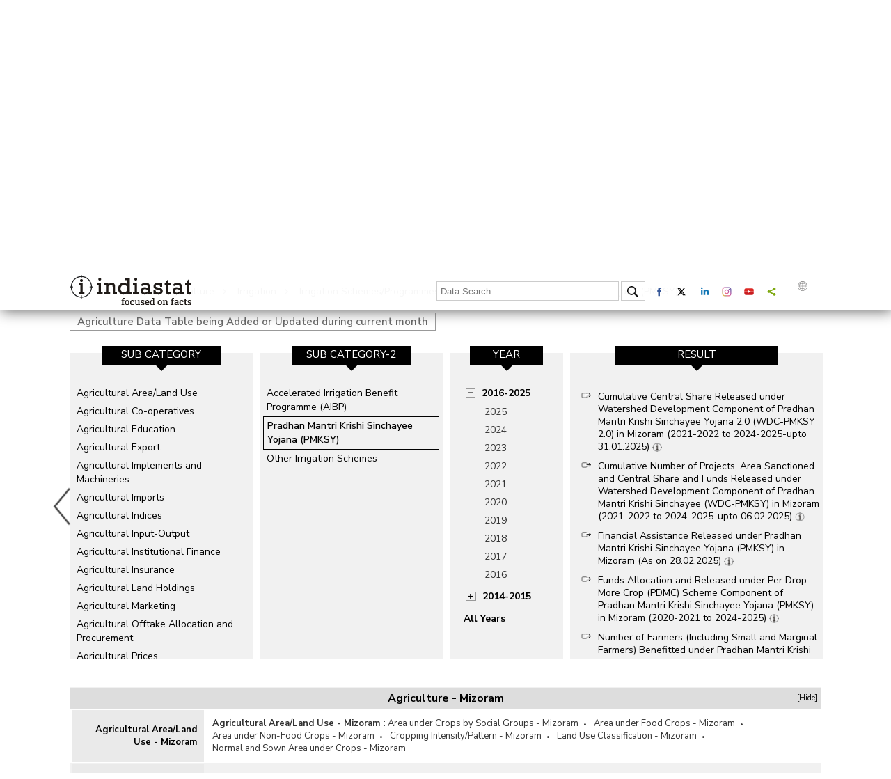

--- FILE ---
content_type: text/html; charset=utf-8
request_url: https://www.indiastat.com/mizoram-state/data/agriculture/pradhan-mantri-krishi-sinchayee-yojana-pmksy
body_size: 202729
content:
<!DOCTYPE>
<html>
<head>
    <!-- Google tag (gtag.js) -->
    <script async src="https://www.googletagmanager.com/gtag/js?id=G-7J47EJ03FK"></script>
    <script>
        window.dataLayer = window.dataLayer || [];
        function gtag() { dataLayer.push(arguments); }
        gtag('js', new Date());

        gtag('config', 'G-7J47EJ03FK');
    </script>
    <script>
        document.cookie = "js_enabled=1; path=/";
    </script>

    <link rel="icon" href="/images/favicon.png" type="image/x-icon" />
    <meta http-equiv="Content-Type" content="text/html; charset=utf-8" />
    <meta property="og:image" content="https://www.indiastat.com/images/favicon.png" />

    <meta name="viewport" content="width=device-width, height=device-height, initial-scale=1.0, user-scalable=no, minimum-scale=1.0, maximum-scale=1.0" />
    <meta name="HandheldFriendly" content="true" />
    <meta name="apple-touch-fullscreen" content="YES" />
    <title>  agriculture pradhan-mantri-krishi-sinchayee-yojana-pmksy Statistics and Growth Figures Year-wise of mizoram&#x2013; Indiastat </title>
    <meta name="keywords" content=" Explore  agriculture pradhan-mantri-krishi-sinchayee-yojana-pmksystatistics and the comprehensive insights Year-wise of India at the most comprehensive e-resource Indiastat.com" />
    <link rel="canonical" href="https://www.indiastat.com/mizoram-state/data/agriculture/pradhan-mantri-krishi-sinchayee-yojana-pmksy" />


     <script> 
(function(i, s, o, g, r, a, m)  { 
 i['GoogleAnalyticsObject'] = r; i[r] = i[r] || function()
 {(i[r].q = i[r].q || []).push(arguments)
}, i[r].l = 1 * new Date(); a = s.createElement(o),
 m = s.getElementsByTagName(o)[0]; a.async = 1; a.src = g; m.parentNode.insertBefore(a, m)
})(window, document, 'script', '//www.google-analytics.com/analytics.js', 'ga');
 ga('create', 'UA-182083-6', 'auto');
 ga('send', 'pageview')
 </script> <script async src='https://www.googletagmanager.com/gtag/js?id=AW-825031014'></script> <script> window.dataLayer = window.dataLayer || []; function gtag(){dataLayer.push(arguments);} gtag('js', new Date()); gtag('config', 'AW-825031014'); </script> 

    <meta name="DESCRIPTION" content="Explore  agriculture pradhan-mantri-krishi-sinchayee-yojana-pmksystatistics and the comprehensive insights Year-wise of India at the most comprehensive e-resource Indiastat.com" />
    <link href="https://fonts.googleapis.com/css?family=Nunito+Sans:300,300i,400,400i,600,600i,700,800,900&display=swap" rel="stylesheet">

    <!--<link href="https://fonts.googleapis.com/css?family=Open+Sans:400,600,700&display=swap" rel="stylesheet">-->
    <link rel="stylesheet" href="/css/style.css?v=1.10" type="text/css">
    <link rel="stylesheet" href="/css/media.css?v=1.9" type="text/css">
    <link rel="stylesheet" href="/css/menu.css?v=1.9" type="text/css">

    <script type="text/javascript" src="/js/jquery-3.4.1.min.js?v=1.9"></script>
    <link rel="stylesheet" type="text/css" href="/css/new_expandable.css?v=1.9">
    <script type="text/javascript" src="/js/ddaccordion.js?v=1.9"></script>

    <style>
        .bottom_box {
            display: inline-block;
            vertical-align: top;
            width: 13%;
            margin: .5%;
            height: auto;
        }

            .bottom_box:last-child {
                margin-top: -5px;
            }

        /* logo width start */
        /*.i_Logo{width:150px;}*/
        .d_Logo {
            width: 150px;
        }

        .e_Logo {
            width: 150px;
        }

        .p_Logo {
            width: 167px;
        }

        .m_Logo {
            width: 130px;
        }

        .pro_Logo {
            width: 110px;
        }

        .key_Logo {
            width: 130px;
        }

        @media (max-width:1180px) {
            .bottom_box {
                width: 32%;
                margin: .5%;
                background: #f1f1f1;
                padding: 10px;
            }

                .bottom_box:last-child {
                    margin-top: 3px;
                }
        }

        @media (max-width:767px) {
            .bottom_box {
                width: 100%;
                background: none;
                margin: 0px 0px 2px 0px;
            }
        }
        /* logo width end */
    </style>
    <script type="text/javascript">


        ddaccordion.init({
            headerclass: "expandable", //Shared CSS class name of headers group that are expandable
            contentclass: "categoryitems", //Shared CSS class name of contents group
            revealtype: "click", //Reveal content when user clicks or onmouseover the header? Valid value: "click", "clickgo", or "mouseover"
            mouseoverdelay: 0, //if revealtype="mouseover", set delay in milliseconds before header expands onMouseover
            collapseprev: true, //Collapse previous content (so only one open at any time)? true/false
            defaultexpanded: [0], //index of content(s) open by default [index1, index2, etc]. [] denotes no content
            onemustopen: false, //Specify whether at least one header should be open always (so never all headers closed)
            animatedefault: false, //Should contents open by default be animated into view?
            persiststate: true, //persist state of opened contents within browser session?
            toggleclass: ["", "openheader"], //Two CSS classes to be applied to the header when it's collapsed and expanded, respectively ["class1", "class2"]
            togglehtml: ["prefix", "", ""], //Additional HTML added to the header when it's collapsed and expanded, respectively  ["position", "html1", "html2"] (see docs)
            animatespeed: "medium", //speed of animation: integer in milliseconds (ie: 200), or keywords "fast", "normal", or "slow"
            oninit: function (headers, expandedindices) { //custom code to run when headers have initalized
                //do nothing
            },
            onopenclose: function (header, index, state, isuseractivated) { //custom code to run whenever a header is opened or closed
                //do nothing
            },
            isFirst: "T"
        })
        function loadAccordYear() {
            ddaccordion.init({
                headerclass: "expandable", //Shared CSS class name of headers group that are expandable
                contentclass: "categoryitems", //Shared CSS class name of contents group
                revealtype: "click", //Reveal content when user clicks or onmouseover the header? Valid value: "click", "clickgo", or "mouseover"
                mouseoverdelay: 0, //if revealtype="mouseover", set delay in milliseconds before header expands onMouseover
                collapseprev: true, //Collapse previous content (so only one open at any time)? true/false
                defaultexpanded: [0], //index of content(s) open by default [index1, index2, etc]. [] denotes no content
                onemustopen: false, //Specify whether at least one header should be open always (so never all headers closed)
                animatedefault: false, //Should contents open by default be animated into view?
                persiststate: true, //persist state of opened contents within browser session?
                toggleclass: ["", "openheader"], //Two CSS classes to be applied to the header when it's collapsed and expanded, respectively ["class1", "class2"]
                togglehtml: ["prefix", "", ""], //Additional HTML added to the header when it's collapsed and expanded, respectively  ["position", "html1", "html2"] (see docs)
                animatespeed: "medium", //speed of animation: integer in milliseconds (ie: 200), or keywords "fast", "normal", or "slow"
                oninit: function (headers, expandedindices) { //custom code to run when headers have initalized
                    //do nothing
                },
                onopenclose: function (header, index, state, isuseractivated) { //custom code to run whenever a header is opened or closed
                    //do nothing
                },
                isFirst: "F"
            })
        }
    </script>


    <script type="text/javascript">
        $(document).ready(function () {

            var urld = $(location).attr('href');
            $('link[rel=canonical]').attr('href', urld);
            $("#hide").click(function () {
                $(".profile").hide();
                return false;
            });
            $("#show").click(function () {
                $(".profile").toggle();
                return true;
            });
            if ($("#LoginId").val() == "T") {
                $("#fpi_title").show();
            }
            else {
                $("#fpi_title").hide();
            }
            var isOpen = false;
            $('#fpi_title').click(function () {
                $("#fpi_submit_username #username").val('');
                $("#phone").val('');
                $("#email").val('');
                $("#message").val('');
                if (isOpen) {
                    $('#fpi_feedback').animate({ "width": "+=5px" }, "fast")
                        .animate({ "width": "55px" }, "slow")
                        .animate({ "width": "60px" }, "fast");
                    $('#fpi_content #fpi_ajax_message h2').html('');

                    $('#fpi_title').html('H<br />E<br />L<br />P');
                    isOpen = !isOpen;
                } else {
                    $('#fpi_feedback').animate({ "width": "-=5px" }, "fast")
                        .animate({ "width": "365px" }, "slow")
                        .animate({ "width": "360px" }, "fast");
                    $('#fpi_content #fpi_ajax_message h2').html('');
                    $('#fpi_submit_loading').hide();
                    $('#fpi_content form').show()
                    $('#fpi_content form .error').removeClass("error");
                    $('#fpi_submit_submit input').removeAttr('disabled');
                    isOpen = !isOpen;
                    $('#fpi_header_message').html('Hi, fill here if you have any questions. Indiastat Support Team will revert within one working day or earlier.');
                    $('#fpi_title').html('C<br />L<br />O<br />S<br />E');
                }
                $('#fpi_submit_username input').change(function () {
                    if ($(this).val() != '') {
                        $(this).removeClass('error');
                    } else
                        $(this).addClass('error');
                });
                $('#fpi_submit_phone input').change(function () {
                    if ($(this).val() != '') {
                        var chkerror = fncInputNumericValuesOnly();
                        if (chkerror == true)
                            $(this).addClass('error');
                        else
                            $(this).removeClass('error');
                    }
                    else
                        $('#fpi_submit_phone input').addClass('error');
                });
                $('#fpi_submit_email input').change(function () {
                    if ($(this).val() != '') {
                        var chkerror = validateEmail();
                        if (chkerror == true)
                            $(this).addClass('error');
                        else
                            $(this).removeClass('error');
                    }
                    else
                        $(this).addClass('error');
                });
                $('#fpi_submit_message textarea').change(function () {
                    if ($(this).val() != '') {
                        $(this).removeClass('error');
                    } else
                        $(this).addClass('error');
                });
                $("#aplogin").click(function () {
                    // $(".login_box").css({ 'left': mouseX-200, 'top': mouseY+5 });
                    $(".login_box").show();
                    return false;
                });
            });


        });
        function validateEmail() {
            var x = $('#fpi_submit_email #email').val();
            var atpos = x.indexOf("@");
            var dotpos = x.lastIndexOf(".");
            if (atpos < 1 || dotpos < atpos + 2 || dotpos + 2 >= x.length) {
                $('#fpi_submit_email #email').addClass('error');
                $('#fpi_submit_email #email').val("Not a valid e-mail address");
                return true;
            }

            else
                return false;

        }
        function fncInputNumericValuesOnly() {
            var checknum = $('#fpi_submit_phone #phone').val();
            if (/\D/.test(checknum)) {

                $('#fpi_submit_phone #phone').addClass('error');
                $('#fpi_submit_phone #phone').val("Please Enter Numeric Value !!");
                return true;
            }
            else
                return false;
        }
        function fnsubmitfeedback() {
            var haveErrors = false;
            if ($('#fpi_submit_username input').val() == '') {
                haveErrors = true;
                $('#fpi_submit_username input').addClass('error');
            }
            if ($('#fpi_submit_phone input').val() == '') {
                haveErrors = true;
                $('#fpi_submit_phone input').addClass('error');
            }
            else {
                var chkerror = fncInputNumericValuesOnly();
                if (chkerror == true)
                    haveErrors = true;
            }
            if ($('#fpi_submit_email input').val() == '') {
                haveErrors = true;
                $('#fpi_submit_email input').addClass('error');
            }
            else {
                var chkerror = validateEmail();
                if (chkerror == true)
                    haveErrors = true;
            }
            if ($('#fpi_submit_message textarea').val() == '') {
                haveErrors = true;
                $('#fpi_submit_message textarea').addClass('error');
            }
            else {
                if ($('#fpi_submit_message textarea').val().length > 1000) { haveErrors = true; $('#fpi_submit_message textarea').addClass('error'); alert('Characters should not more than 1000') }
            }
            if (!haveErrors) {
                $.ajax({
                    type: 'POST',
                    dataType: 'json',
                    url: '/Home/submitfeeback',
                    data: { name: $("#fpi_submit_username #username").val(), phone: $("#phone").val(), email: $("#email").val(), message: $("#message").val() },
                    beforeSend: function () {
                        $('#fpi_submit_loading').show();
                    },
                    error: function (data) {
                        $('#fpi_content form').hide();
                        $('#fpi_header_message').html('');
                        $('#fpi_content #fpi_ajax_message h2').html('Something wen\'t wrong!');
                    },
                    success: function (data) {
                        $('#fpi_content #fpi_ajax_message h2').html('Thanks for contacting us. Our support team will get back to you within 1 working day or earlier.<br > For further assistance, you may also write to us at support@indiastat.com or call us at 011-43580781');
                        $('#fpi_content form').hide();
                        $('#fpi_header_message').html('');

                        setTimeout(temp, 5000);
                    }
                });
                function temp() {
                    $('#fpi_feedback').animate({ "width": "+=5px" }, "fast")
                        .animate({ "width": "55px" }, "slow")
                        .animate({ "width": "60px" }, "fast");
                    $('#fpi_content #fpi_ajax_message h2').html('');

                    $('#fpi_title').html('H<br />E<br />L<br />P');
                }
            }

        }
    </script>
    <style type="text/css">
        .result_container {
            padding: 0px 5px;
            max-height: 400px;
            overflow-y: auto;
        }

        .currently-data {
            margin: 2px;
            font-style: italic;
            font-size: 14px;
            font-weight: bold;
        }

            .currently-data a {
                color: #222;
                font-style: normal;
                font-weight: normal;
                font-size: 14px;
            }

        .currently-active {
            margin: 2px;
            font-style: italic;
            font-size: 15px;
            font-weight: bold;
            color: #b62d2d;
        }

        .single_year {
            display: block;
            text-align: center !important;
        }

            .single_year a {
                display: block;
                width: 100%;
                clear: both;
            }

        .left_categories {
            height: 400px;
        }

        .related-links {
            padding-left: 5px;
            font-weight: bold;
            margin: 10px 0px;
            float: left;
            width: 100%;
        }

        #google_translate_element {
            float: left;
            margin-top: 3px;
        }

        .goog-te-gadget-simple {
            line-height: 10px;
            display: inline-block;
            padding-top: 1px;
            padding-bottom: 2px;
            cursor: pointer;
            background: 0 0 !important;
            border: 0 !important;
        }

        .goog-te-gadget img {
            vertical-align: middle;
            border: none;
            display: none;
        }

        .goog-te-gadget-simple .goog-te-menu-value {
            color: #fff !important;
            white-space: nowrap;
            width: auto !important;
            margin-left: 0;
            margin-right: 0;
            padding: 5px 10px;
            text-decoration: none;
        }

        .language span {
            display: inherit;
        }

        .goog-te-gadget-simple .goog-te-menu-value span {
            color: #787878 !important;
            border: 0 !important;
        }

        .vertical div a {
            padding: 0px 0px 0px 20px;
            min-height: 46.2px;
            height: 46.2px;
            line-height: 22px;
            overflow: hidden;
            white-space: break-spaces;
            text-overflow: ellipsis;
        }

        #fpi_feedback {
            z-index: 999999;
            position: fixed;
            width: 60px;
            height: 350px;
            top: 100px;
            right: 0px;
            font-size: 16px;
        }

        #fpi_title {
            position: absolute;
            left: 25px;
            top: 80px;
            background-color: #403D3D;
            cursor: pointer;
            border-left: 3px solid #003969;
            box-shadow: 2px 2px 20px #333;
            color: white;
            font-size: 18px;
            padding: 5px 10px 5px 10px;
            margin: 0;
            font-weight: bold;
            font-size: 16px;
            font-family: Serif;
            line-height: 15px;
        }

            #fpi_title h2 {
                font-size: 18px;
                padding: 0px 10px 10px 10px;
                margin: 0;
            }

        #fpi_content {
            position: absolute;
            left: 60px;
            top: 0;
            width: 300px;
            height: 340px;
            padding: 5px 20px 10px 20px;
            background-color: #fff;
            border: 5px solid rgb(0, 0, 0);
        }

            #fpi_content #fpi_header_message {
                margin-bottom: 5px;
                text-align: center;
                height: 22px;
                overflow: hidden;
                color: #403D3D;
                font-weight: bold;
                font-size: 13px;
                font-style: normal;
                font-family: Arial;
            }

            #fpi_content #divName {
                margin-bottom: 5px;
                text-align: center;
                height: 22px;
                overflow: hidden;
                color: #403D3D;
                font-weight: bold;
                font-size: 13px;
                font-style: normal;
                font-family: Arial;
            }

            #fpi_content form {
                margin-right: 5px;
                font: normal 12px arial;
            }

            #fpi_content #fpi_submit_username, #fpi_content #fpi_submit_message, #fpi_content #fpi_submit_phone, #fpi_content #fpi_submit_email {
                margin: 2px 5px;
            }

                #fpi_content #fpi_submit_username input, #fpi_content #fpi_submit_phone input, #fpi_content #fpi_submit_email input, #fpi_content #fpi_submit_message textarea {
                    width: 100%;
                    resize: none;
                    padding: 3px;
                    border-radius: 5px;
                    border: 1px solid #ccc;
                    box-shadow: 1px 1px 10px 1px #ddd;
                    margin-bottom: 2px;
                }


                #fpi_content #fpi_submit_message .error, #fpi_content #fpi_submit_username .error, #fpi_content #fpi_submit_phone .error, #fpi_content #fpi_submit_email .error {
                    background-color: #EDBE9C;
                }

                #fpi_content #fpi_submit_message textarea {
                    height: 90px;
                    font-family: georgia;
                    font-size: 1em;
                }

        #fpi_submit_loading {
            width: 180px;
            height: 16px;
            float: left;
            background-color: #fff;
            background-image: url(/Content/images/win8loader.GIF);
        }


        #fpi_content #fpi_submit_submit {
            text-align: right;
            margin: 10px 0px;
        }

            #fpi_content #fpi_submit_submit input {
                /* width: 80px;
        height: 30px;
        background: #F5410F none repeat scroll 0 0;
        outline-style: none;
        outline-width: medium;
        border: 3px solid #F52D0F;
        text-transform: uppercase;
        font-weight: bolder;
        color: white;
        opacity: .75;
        -ms-filter: "progid:DXImageTransform.Microsoft.Alpha(opacity=75)";
        filter: alpha(opacity = 75);*/
                border-radius: 8px;
                background: #403D3D;
                text-shadow: 1px 1px 2px #000;
                color: #fff;
                padding: 3px 10px 3px 10px;
                border: 0px;
            }

                #fpi_content #fpi_submit_submit input:hover {
                    /*opacity: 1;
            -ms-filter: "progid:DXImageTransform.Microsoft.Alpha(opacity=100)";
            filter: alpha(opacity = 100);*/ background: #403D3D;
                    box-shadow: 1px 1px 20px #b1dbff;
                    cursor: pointer;
                }

        #fpi_content #fpi_ajax_message {
            padding-top: 50px;
            text-align: center;
        }

        .secactive {
            color: #b51616;
            font-weight: bold;
            text-decoration: none;
        }

        .currently-data a.secactive {
            color: #b51616;
            font-weight: bold;
            text-decoration: none;
        }
    </style>



    <script>
        (function ($) {
            $.fn.menumaker = function (options) {
                var cssmenu = $(this), settings = $.extend({
                    format: "dropdown",
                    sticky: false
                }, options);
                return this.each(function () {
                    $(this).find(".button").on('click', function () {
                        $(this).toggleClass('menu-opened');
                        var mainmenu = $(this).next('ul');
                        if (mainmenu.hasClass('open')) {
                            mainmenu.slideToggle().removeClass('open');
                        }
                        else {
                            mainmenu.slideToggle().addClass('open');
                            if (settings.format === "dropdown") {
                                mainmenu.find('ul').show();
                            }
                        }
                    });
                    cssmenu.find('li ul').parent().addClass('has-sub');
                    multiTg = function () {
                        cssmenu.find(".has-sub").prepend('<span class="submenu-button"></span>');
                        cssmenu.find('.submenu-button').on('click', function () {
                            $(this).toggleClass('submenu-opened');
                            if ($(this).siblings('ul').hasClass('open')) {
                                $(this).siblings('ul').removeClass('open').slideToggle();
                            }
                            else {
                                $(this).siblings('ul').addClass('open').slideToggle();
                            }
                        });
                    };
                    if (settings.format === 'multitoggle') multiTg();
                    else cssmenu.addClass('dropdown');
                    if (settings.sticky === true) cssmenu.css('position', 'fixed');
                    resizeFix = function () {
                        var mediasize = 900;
                        if ($(window).width() > mediasize) {
                            cssmenu.find('ul').show();
                        }
                        if ($(window).width() <= mediasize) {
                            cssmenu.find('ul').hide().removeClass('open');
                        }
                    };
                    resizeFix();
                    return $(window).on('resize', resizeFix);
                });
            };
        })(jQuery);

        (function ($) {
            $(document).ready(function () {
                $("#cssmenu").menumaker({
                    format: "multitoggle"
                });
            });
        })(jQuery);

    </script>

    <script type="text/javascript">
        $(document).ready(function () {

            //Check to see if the window is top if not then display button
            $(window).scroll(function () {
                if ($(this).scrollTop() > 0) {
                    $('.scrollToTop').fadeIn();
                    $('header').addClass('fixed');
                } else {
                    $('.scrollToTop').fadeOut();
                    $('header').removeClass('fixed');
                }
            });

            //Click event to scroll to top
            $('.scrollToTop').click(function () {
                $('html, body').animate({ scrollTop: 0 }, 1500, 'easeInOutExpo');

                return false;
            });
            $('a.page-scroll').bind('click', function (event) {
                var $anchor = $(this);
                $('html, body').stop().animate({
                    scrollTop: $($anchor.attr('href')).offset().top - 90
                }, 1500, 'easeInOutExpo');
                event.preventDefault();
            });
            //var wage = document.getElementById("txtSearch");
            //wage.addEventListener("keydown", function (e) {
            //    if (e.keyCode === 13) {  //checks whether the pressed key is "Enter"
            //        fncheckselectval();
            //    }
            //});
        });

        $(document).ready(function () {

            var wage = document.getElementById("txtSearch");
            wage.addEventListener("keydown", function (e) {
                if (e.keyCode === 13) {
                    //checks whether the pressed key is "Enter"

                    fncheckselectval();
                }
            });

            $("#txtSearch").autocomplete({
                source: function (request, response) {
                    $.ajax({
                        url: '/SearchTerms/GetSearchItems',
                        data: {
                            type: 1,
                            term: request.term
                        },
                        success: function (data) {
                            console.log("AJAX Response:", data);
                            response($.map(data, function (item) {
                                return {
                                    label: item,
                                    value: item
                                };
                            }));
                        },
                        error: function (xhr, status, error) {
                            console.error("AJAX error:", error);
                        }
                    });
                },
                minLength: 3,
                select: function (event, ui) {
                    console.log("Selected value:", ui.item.value);

                    $('.loader_cont').show();
                    window.location.href = "/Home/DataSearch" + "?Keyword=" + ui.item.value;
                      return true;
                }
            });
        });
        function fncheckselectval() {
            var txtSearch = $('#txtSearch').val();
            if (txtSearch == '' || txtSearch == null || txtSearch == undefined || txtSearch.toLowerCase() == 'india')  {

                alert('Please enter at least three keywords. The word india alone is not a valid keyword.');
                return false;
            }
            $('.loader_cont').show();
            window.location.href = "/Home/DataSearch" + "?Keyword=" + txtSearch;
            return true;
        }
    </script>

    <!-- Slick Slider Start -->
    <link rel="stylesheet" type="text/css" href="/css/slick.css?v=1.9">
    <script src="/js/jquery-2.2.0.min.js?v=1.12" type="text/javascript" charset="utf-8"></script>

    <script src="/js/slick-1.5.9.js?v=1.95"></script>
    <script type="text/javascript">
        var $carousel; var isFirstLoad = true;
        $(document).on('ready', function () {
            var item_length = parseInt($('#hdfsections').val());
            // alert(item_length);
            $carousel = $('.slider');

            var settings = {
                dots: false,
                infinite: false,
                autoplay: false,
                centerMode: false,
                slidesToShow: 4,
                slidesToScroll: 1,
                slide: '.data_categories_box',
                accessibility: true,
                responsive: [
                    {
                        breakpoint: 1024,
                        settings: {
                            slidesToShow: 3,
                            slidesToScroll: 1,
                        }
                    },
                    {
                        breakpoint: 768,
                        settings: {
                            slidesToShow: 2,
                            slidesToScroll: 1,

                        }
                    },
                    {
                        breakpoint: 599,
                        settings: {
                            slidesToShow: 1,
                            slidesToScroll: 1,
                        }
                    }
                ]
            };

            $carousel.slick(settings);
            $carousel.slick('slickGoTo', item_length > 4 ? item_length - 1 : 0);
            //setSlideVisibility();
            $carousel.on('afterChange', function (slide, index) {
                if (isFirstLoad == true)
                    if (item_length > 4)
                        index.currentSlide = item_length - 4, isFirstLoad = false;
                //setSlideVisibility();
            });

            //  $(".main_data").slickGoTo(5);
        });
        function setSlideVisibility() {
            //Find the visible slides i.e. where aria-hidden="false"
            var visibleSlides = $carousel.find('.data_categories_box[aria-hidden="false"]');
            //Make sure all of the visible slides have an opacity of 1
            $(visibleSlides).each(function () {
                $(this).css('opacity', 1);
            });
            //Set the opacity of the first and last partial slides.
            $(visibleSlides).first().prev().css('opacity', 0);
        }
        function fnSlide() {
            $(".main_data").slickGoTo(5);
        }

        $(window).bind("load", function () { $(".goog-te-menu-value span:first").text("English") });
    </script>
    <!-- Slick Slider End -->
    <style type="text/css">



        .loader_cont {
            background-color: rgba(255,255,255,.9);
            border-radius: 50%;
            position: fixed;
            z-index: 500;
            left: 50%;
            top: 50%;
            height: 50px;
            width: 50px;
            padding: 20px;
            box-shadow: 2px 2px 20px #666;
            display: none
        }

        .loader {
            position: absolute;
            top: 10%;
            left: 10%;
            width: 80%;
            height: 80%;
            animation: rotate 1.2s infinite linear;
            -webkit-animation: rotate 1.2s infinite linear;
            -moz-animation: rotate 1.2s infinite linear;
            background: url(/images/loader.svg) no-repeat;
        }

            .loader img {
                width: 100%;
                height: 100%;
            }

        @-webkit-keyframes rotate {
            100% {
                transform: rotate(360deg);
                -webkit-transform: rotate(360deg);
                -moz--webkit-transform: rotate(360deg);
            }
        }
    </style>

    <script src="https://code.jquery.com/ui/1.13.2/jquery-ui.min.js"></script>
    <link rel="stylesheet" href="https://code.jquery.com/ui/1.13.2/themes/base/jquery-ui.css" />

    <!-- Start VWO Async SmartCode -->




</head>
<body oncontextmenu='return false;' oncopy='return false'>
    <header>
        <div class="wraper">
                        <div class="top">
                    <input type="hidden" id="LoginId" name="LoginId" value="F">
                <div class="logo "><a href="/"><img src="/images/indiastat.svg?v=1.1"></a></div>

                <div class="top_right">
                    <div class="header">
                        <nav id='cssmenu'>
                            <div class="button"></div>
                            <ul>
                                <li>
                                    <a href="/" class="active"><img src="/images/Home.png"></a>
                                </li>
                                    <li>
                                        <a href="/Home/Login">Login</a>
                                    </li>
                                <!-- profile start -->

                                <li><a href="/aboutus">About us</a></li>
                                <li><a href="/Subscription/SubscriptionPlans">Subscribe</a></li>
                                <li><a href="/contactus">Contact us</a></li>
                            </ul>
                        </nav>
                    </div>
                    <div class="loader_cont"><span class="loader"></span></div>
                    <div class="data_search">

                        <input type="text" id="txtSearch" placeholder="Data Search" onFocus="if(this.value=='Data Search') this.value=''" onBlur="if(this.value=='') this.value='Data Search'">
                        <div class="search"><img src="/images/search.png" onclick="javascript: return fncheckselectval();"></div>
                    </div>

                    <div class="social_logo">
                        <a href="https://www.facebook.com/indiastatdotcom" target="_blank"><div class="social_box"><img src="/images/facebook.svg" alt="Facebook" title="Facebook"></div></a>
                        <a href="https://twitter.com/Indiastats" target="_blank"><div class="social_box"><img src="/images/twitter.svg" alt="Twitter" title="Twitter"></div></a>
                        <a href="https://www.linkedin.com/company/indiastat/" target="_blank"><div class="social_box"><img src="/images/linkedin.svg" alt="Linkedin" title="Linkedin"></div></a>
                        <a href="https://www.instagram.com/indiastatdotcom/" data-network="instagram" class="st-custom-button"><div class="social_box"><img src="/images/instagram.svg" alt="Instagram" title="Instagram"></div></a>
                        <a href="https://www.youtube.com/channel/UCxi6mihXlqiBw3pN31AT2oQ" target="_blank"><div class="social_box"><img src="/images/youtube.svg" alt="Youtube" title="Youtube"></div></a>
                        <a data-network="sharethis" class="st-custom-button"><div class="social_box"><img src="/images/share.svg" alt="Share" title="Share"></div></a>
                        <script type='text/javascript' src='https://platform-api.sharethis.com/js/sharethis.js#property=65018448f9bf1300121f9570&product=sop' async='async'></script>

                        <a href="#"><div class="language"><img src="/images/language.svg" alt="Language" title="Language"> <div id="google_translate_element"></div></div></a>
                        <script>
                            function googleTranslateElementInit() { new google.translate.TranslateElement({ pageLanguage: 'en', layout: google.translate.TranslateElement.InlineLayout.SIMPLE }, 'google_translate_element'); }
                        </script>
                        <script src="//translate.google.com/translate_a/element.js?cb=googleTranslateElementInit"></script>
                    </div>
                </div>

            </div>


        </div>
    </header>

    <div class="wraper">
        <div class="body_middle">
            <style type="text/css">
    .slick-slide img {
        display: inherit;
        vertical-align: middle;
        width: 13.5px;
    }

    
</style>
<style>
    .similiar_search {
        font-size: 14px;
        float: left;
        clear: both;
        width: 100%;
    }

        .similiar_search a {
            display: inline-block;
            padding: 2px 7px 2px 7px;
            margin-bottom: 7px;
            margin-right: 5px;
            border: 1px solid #ccc;
            border-radius: 5px;
        }

            .similiar_search a:hover {
                color: #b62d2d;
                border: 1px solid #b62d2d;
            }

            .similiar_search a.active {
                font-weight: bold;
            }
    .same_search {
        font-size: 16px;
        float: left;
        clear: both;
        width: 100%;
    }

        .same_search a {
            display: inline-block;
            padding: 2px 7px 2px 7px;
            margin-bottom: 7px;
            margin-right: 5px;
            border: 1px solid #ccc;
            border-radius: 5px;
            -webkit-border-radius: 5px;
            -moz-border-radius: 5px;
        }

            .same_search a:hover, .same_search a.active {
                color: #b62d2d;
                border: 1px solid #b62d2d;
            }
   .similiar_search{font-size:16px; float:left; clear:both; width:100%;}
.similiar_search a{display:inline-block; padding:5px 20px 5px 35px; background:#f1f1f1 url(/images/related_search.svg) no-repeat; background-size:13px; background-position:10px 8px; margin-bottom:10px; margin-right:5px; border-radius:20px; -webkit-border-radius:20px; -moz-border-radius:20px;}
.similiar_search a:hover{color:#b62d2d;}
.similiar_search a.active{font-weight:bold;}


.same_search{font-size:16px; float:left; clear:both; width:100%;}
.same_search a{display: inline-block; padding: 2px 7px 2px 7px; margin-bottom: 7px; margin-right: 5px; border: 1px solid #ccc; border-radius: 5px; -webkit-border-radius: 5px; -moz-border-radius: 5px;}
.same_search a:hover, .same_search a.active{color:#b62d2d; border: 1px solid #b62d2d;}

.same_search_exp{float:left; clear:both; width:100%; margin-top:20px; border:1px solid #f1f1f1;}
.same_search_exp_head{background:#ddd; font-weight:bold; text-align:center; font-size:16px; padding:5px 0px 5px 0px; position:relative;}
.same_search_exp_head span{position:absolute; right:5px; font-size:11px; font-weight:400; cursor:pointer;}
.same_search_content{float:left; clear:both; width:100%; box-sizing:border-box;}
.same_search_content a{display:inline-block; margin:0px;}
.same_search_content a:after{content:"\2022"; display:inline-block; padding:0px 7px 0px 7px; font-size:8px;}
.same_search_content a:last-child:after{display:none;}
.same_search_content a:hover{color:#b62d2d;}
.same_search_content span a{font-weight:630; margin-right:5px;}
.same_search_content table{width:100%; padding:0px; border:0px; font-size:13px; color:#333;}
    .same_search_content table:nth-child(even) {
        background: #f1f1f1;
        border-bottom: 1px solid #ddd;
    }

    .same_search_content table td {
        padding: 10px;
    }


        .same_search_content table td:first-child {
            background: #eaeaea;
            width: 190px;
            color: #000;
            font-weight: bold;
            text-align: right;
        }
.same_search_content table td:first-child{background:#eaeaea; width:190px; color:#000; font-weight:bold; text-align:right;}

/*.body_text{display:block; clear:both; text-align:justify; color:#8e8e8e; font-size:14px;}*/

/* data slider start */
.year_resize{width:163px!important;}
.result_resize{width:363px!important;}
.box_resize{width:263px!important;}
.first-fix{display:none!important;}
.second-fix{position:relative; z-index:5; display:block!important;}
.slick-slide:before{content:""; width:100%; height:15px; background:#fff; position:absolute; left:0; top:-15px;}
/* data slider end */
@media (max-width:640px){
.same_search_content table td:first-child{width:20%;}
    }
</style>
<style type="text/css">
    .body_text {
        display: block;
        clear: both;
        text-align: justify;
        color: #8e8e8e;
        font-size: 14px;
    }
    .result_container {
        padding: 0px 5px;
        max-height: 410px;
        overflow-y: auto;
    }
</style>

<div class="main-container">
    <!-- top categories start -->
        <div class="categories_top">

            <div class="rotate_text">Category</div>
            <a href="/mizoram-state/data/agriculture">
                <div class="categories_top_left">
                    <div class="image"><img src="/images/icons/agriculture.svg"></div>
                    <span>Agriculture</span>
                </div>
            </a>
            <div class="categories_top_right">
                    <a href="/data/administrative-units" class="">Administrative Units </a>
                    <a href="/data/agriculture" class="secactive">Agriculture </a>
                    <a href="/data/banks-and-financial-institutions" class="">Banks and Financial Institutions </a>
                    <a href="/data/civil-supplies-and-consumer-affairs" class="">Civil Supplies and Consumer Affairs </a>
                    <a href="/data/companies" class="">Companies </a>
                    <a href="/data/cooperatives" class="">Cooperatives </a>
                    <a href="/data/crime-and-law" class="">Crime and Law </a>
                    <a href="/data/demographics" class="">Demographics </a>
                    <a href="/data/economy" class="">Economy </a>
                    <a href="/data/education" class="">Education </a>
                    <a href="/data/environment-and-pollution" class="">Environment and Pollution </a>
                    <a href="/data/foreign-trade" class="">Foreign Trade </a>
                    <a href="/data/forest-and-wildlife" class="">Forest and Wildlife </a>
                    <a href="/data/geographical-data" class="">Geographical Data </a>
                    <a href="/data/health" class="">Health </a>
                    <a href="/data/housing" class="">Housing </a>
                    <a href="/data/industries" class="">Industries </a>
                    <a href="/data/insurance" class="">Insurance </a>
                    <a href="/data/labour-and-workforce" class="">Labour and Workforce </a>
                    <a href="/data/media" class="">Media </a>
                    <a href="/data/meteorological-data" class="">Meteorological Data </a>
                    <a href="/data/mines-and-minerals" class="">Mines and Minerals </a>
                    <a href="/data/per-capita-availability" class="">Per Capita Availability </a>
                    <a href="/data/petroleum" class="">Petroleum </a>
                    <a href="/data/power" class="">Power </a>
                    <a href="/data/rural-and-urban-areas" class="">Rural and Urban Areas </a>
                    <a href="/data/social-and-welfare-schemes" class="">Social and Welfare Schemes </a>
                    <a href="/data/sports" class="">Sports </a>
                    <a href="/data/telecommunication" class="">Telecommunication </a>
                    <a href="/data/tourism" class="">Tourism </a>
                    <a href="/data/transport" class="">Transport </a>
            </div>
        </div>
    <!-- top categories end -->
    <!-- top States start -->
        <div class="states_top">
            <div class="rotate_text">Geographies</div>
            <a>
                <div class="states_top_left">
                        <div class="image"><img src="/images/state_maps/Mizoram.svg?v=1.2"></div>
                        <span>Mizoram</span>
                </div>
            </a>
            <div class="states_top_right">
                <div id="show_data">
                        <p class="currently-active">Currently Showing Mizoram State Level Aggregated Figures</p>
                        <p class="currently-data ">Data at National Level - <a href="/data/agriculture/pradhan-mantri-krishi-sinchayee-yojana-pmksy">India</a></p>
                </div>
                    <p class="currently-data sl">
                        Data at State Level -
                            <a href="/andhra-pradesh-state/data/agriculture/pradhan-mantri-krishi-sinchayee-yojana-pmksy" class="">Andhra Pradesh</a>
                            <a href="/arunachal-pradesh-state/data/agriculture/pradhan-mantri-krishi-sinchayee-yojana-pmksy" class="">Arunachal Pradesh</a>
                            <a href="/assam-state/data/agriculture/pradhan-mantri-krishi-sinchayee-yojana-pmksy" class="">Assam</a>
                            <a href="/bihar-state/data/agriculture/pradhan-mantri-krishi-sinchayee-yojana-pmksy" class="">Bihar</a>
                            <a href="/chhattisgarh-state/data/agriculture/pradhan-mantri-krishi-sinchayee-yojana-pmksy" class="">Chhattisgarh</a>
                            <a href="/goa-state/data/agriculture/pradhan-mantri-krishi-sinchayee-yojana-pmksy" class="">Goa</a>
                            <a href="/gujarat-state/data/agriculture/pradhan-mantri-krishi-sinchayee-yojana-pmksy" class="">Gujarat</a>
                            <a href="/haryana-state/data/agriculture/pradhan-mantri-krishi-sinchayee-yojana-pmksy" class="">Haryana</a>
                            <a href="/himachal-pradesh-state/data/agriculture/pradhan-mantri-krishi-sinchayee-yojana-pmksy" class="">Himachal Pradesh</a>
                            <a href="/jharkhand-state/data/agriculture/pradhan-mantri-krishi-sinchayee-yojana-pmksy" class="">Jharkhand</a>
                            <a href="/karnataka-state/data/agriculture/pradhan-mantri-krishi-sinchayee-yojana-pmksy" class="">Karnataka</a>
                            <a href="/kerala-state/data/agriculture/pradhan-mantri-krishi-sinchayee-yojana-pmksy" class="">Kerala</a>
                            <a href="/madhya-pradesh-state/data/agriculture/pradhan-mantri-krishi-sinchayee-yojana-pmksy" class="">Madhya Pradesh</a>
                            <a href="/maharashtra-state/data/agriculture/pradhan-mantri-krishi-sinchayee-yojana-pmksy" class="">Maharashtra</a>
                            <a href="/manipur-state/data/agriculture/pradhan-mantri-krishi-sinchayee-yojana-pmksy" class="">Manipur</a>
                            <a href="/meghalaya-state/data/agriculture/pradhan-mantri-krishi-sinchayee-yojana-pmksy" class="">Meghalaya</a>
                            <a href="/mizoram-state/data/agriculture/pradhan-mantri-krishi-sinchayee-yojana-pmksy" class="secactive">Mizoram</a>
                            <a href="/nagaland-state/data/agriculture/pradhan-mantri-krishi-sinchayee-yojana-pmksy" class="">Nagaland</a>
                            <a href="/odisha-state/data/agriculture/pradhan-mantri-krishi-sinchayee-yojana-pmksy" class="">Odisha</a>
                            <a href="/punjab-state/data/agriculture/pradhan-mantri-krishi-sinchayee-yojana-pmksy" class="">Punjab</a>
                            <a href="/rajasthan-state/data/agriculture/pradhan-mantri-krishi-sinchayee-yojana-pmksy" class="">Rajasthan</a>
                            <a href="/sikkim-state/data/agriculture/pradhan-mantri-krishi-sinchayee-yojana-pmksy" class="">Sikkim</a>
                            <a href="/tamil-nadu-state/data/agriculture/pradhan-mantri-krishi-sinchayee-yojana-pmksy" class="">Tamil Nadu</a>
                            <a href="/telangana-state/data/agriculture/pradhan-mantri-krishi-sinchayee-yojana-pmksy" class="">Telangana</a>
                            <a href="/tripura-state/data/agriculture/pradhan-mantri-krishi-sinchayee-yojana-pmksy" class="">Tripura</a>
                            <a href="/uttar-pradesh-state/data/agriculture/pradhan-mantri-krishi-sinchayee-yojana-pmksy" class="">Uttar Pradesh</a>
                            <a href="/uttarakhand-state/data/agriculture/pradhan-mantri-krishi-sinchayee-yojana-pmksy" class="">Uttarakhand</a>
                            <a href="/west-bengal-state/data/agriculture/pradhan-mantri-krishi-sinchayee-yojana-pmksy" class="">West Bengal</a>
                    </p>
                    <p class="currently-data utl">
                        Data at Union Territory Level -
                            <a href="/andaman-and-nicobar-islands-state/data/agriculture/pradhan-mantri-krishi-sinchayee-yojana-pmksy" class="">Andaman &amp; Nicobar Islands</a>
                            <a href="/chandigarh-state/data/agriculture/pradhan-mantri-krishi-sinchayee-yojana-pmksy" class="">Chandigarh</a>
                            <a href="/dadra-and-nagar-haveli-and-daman-and-diu-state/data/agriculture/pradhan-mantri-krishi-sinchayee-yojana-pmksy" class="">Dadra and Nagar Haveli and Daman and Diu</a>
                            <a href="/delhi-state/data/agriculture/pradhan-mantri-krishi-sinchayee-yojana-pmksy" class="">Delhi</a>
                            <a href="/jammu-and-kashmir-state/data/agriculture/pradhan-mantri-krishi-sinchayee-yojana-pmksy" class="">Jammu &amp; Kashmir</a>
                            <a href="/ladakh-state/data/agriculture/pradhan-mantri-krishi-sinchayee-yojana-pmksy" class="">Ladakh</a>
                            <a href="/lakshadweep-state/data/agriculture/pradhan-mantri-krishi-sinchayee-yojana-pmksy" class="">Lakshadweep</a>
                            <a href="/puducherry-state/data/agriculture/pradhan-mantri-krishi-sinchayee-yojana-pmksy" class="">Puducherry</a>
                    </p>

                    <p class="currently-data rl">
                        Data at Regional Level -
                            <a href="/eastern-region/data/agriculture/pradhan-mantri-krishi-sinchayee-yojana-pmksy" class="">Eastern</a>
                            <a href="/hindi-belt-region/data/agriculture/pradhan-mantri-krishi-sinchayee-yojana-pmksy" class="">Hindi Belt</a>
                            <a href="/north-east-region/data/agriculture/pradhan-mantri-krishi-sinchayee-yojana-pmksy" class="">North East</a>
                            <a href="/northern-region/data/agriculture/pradhan-mantri-krishi-sinchayee-yojana-pmksy" class="">Northern</a>
                            <a href="/southern-region/data/agriculture/pradhan-mantri-krishi-sinchayee-yojana-pmksy" class="">Southern</a>
                            <a href="/western-and-central-region/data/agriculture/pradhan-mantri-krishi-sinchayee-yojana-pmksy" class="">Western &amp; Central</a>
                    </p>
                            </div>
        </div>


    <!-- top States end -->
    <!-- breadcrumbs start -->
    <div class="breadcrumbs"><a href="/">Home</a> <a href="/mizoram-state/data/agriculture" onclick="javascript:return SubSectionData(this,0, 'st');">Mizoram - Agriculture</a> <a href="/mizoram-state/data/agriculture/irrigation" onclick="javascript:return SubSectionData(this,0, 'st');">Irrigation</a> <a href="/mizoram-state/data/agriculture/irrigation-schemes-programmes" onclick="javascript:return SubSectionData(this,0, 'st');">Irrigation Schemes/Programmes</a> <a href="/mizoram-state/data/agriculture/pradhan-mantri-krishi-sinchayee-yojana-pmksy" onclick="javascript:return SubSectionData(this,0, 'st');">Pradhan Mantri Krishi Sinchayee Yojana (PMKSY)</a> </div>
    <!-- breadcrumbs end -->
    <!-- Data categories start -->

    <p class="body_text"> </p>
    <p style="margin-top:10px 0px 10px 0px; display:block;">
         <a href="/SubSection/whatsnew?sec=agriculture" class="right_head" style="top:0px; left:0px;" target="_blank">Agriculture Data Table being Added or Updated during current month </a>  </p>
<div class="data_categories" id="maidata">
<section class="main_data slider section-data">
<!--1st Box start -->

<div class="data_categories_box sub-category-1">
<div class="topic_head"><a href="#" class="active">Sub Category</a></div>

<div class="left_categories ">

<a href="/mizoram-state/data/agriculture/agricultural-area-land-use" class="">Agricultural Area/Land Use </a>
<a href="/cl/2/mizoram-state/data/cooperatives" class="">Agricultural Co-operatives </a>
<a href="/mizoram-state/data/agriculture/agricultural-education" class="">Agricultural Education </a>
<a href="/cl/2/mizoram-state/data/foreign-trade/agricultural-exports" class="">Agricultural Export  </a>
<a href="/mizoram-state/data/agriculture/agricultural-implements-and-machineries" class="">Agricultural Implements and Machineries </a>
<a href="/cl/2/mizoram-state/data/foreign-trade/agricultural-imports" class="">Agricultural Imports  </a>
<a href="/mizoram-state/data/agriculture/agricultural-indices" class="">Agricultural Indices </a>
<a href="/mizoram-state/data/agriculture/agricultural-input-output" class="">Agricultural Input-Output </a>
<a href="/mizoram-state/data/agriculture/agricultural-institutional-finance" class="">Agricultural Institutional Finance </a>
<a href="/cl/2/mizoram-state/data/insurance/agricultural-insurance" class="">Agricultural Insurance  </a>
<a href="/mizoram-state/data/agriculture/agricultural-land-holdings" class="">Agricultural Land Holdings </a>
<a href="/mizoram-state/data/agriculture/agricultural-marketing" class="">Agricultural Marketing </a>
<a href="/mizoram-state/data/agriculture/agricultural-offtake-allocation-and-procurement" class="">Agricultural Offtake Allocation and Procurement </a>
<a href="/mizoram-state/data/agriculture/agricultural-prices" class="">Agricultural Prices </a>
<a href="/mizoram-state/data/agriculture/agricultural-production" class="">Agricultural Production </a>
<a href="/mizoram-state/data/agriculture/agricultural-schemes" class="">Agricultural Schemes </a>
<a href="/mizoram-state/data/agriculture/agricultural-stocks" class="">Agricultural Stocks </a>
<a href="/mizoram-state/data/agriculture/agricultural-subsidy" class="">Agricultural Subsidy </a>
<a href="/mizoram-state/data/agriculture/agricultural-wages" class="">Agricultural Wages </a>
<a href="/mizoram-state/data/agriculture/animal-husbandry-livestock" class="">Animal Husbandry/Livestock </a>
<a href="/mizoram-state/data/agriculture/cold-storage" class="">Cold Storage </a>
<a href="/mizoram-state/data/agriculture/consumption-fertilisers" class="">Consumption of Fertilisers </a>
<a href="/mizoram-state/data/agriculture/consumption-of-pesticides" class="">Consumption of Pesticides </a>
<a href="/mizoram-state/data/agriculture/cost-cultivation-production" class="">Cost of Cultivation/Production </a>
<a href="/mizoram-state/data/agriculture/fisheries-aquaculture" class="">Fisheries (Aquaculture) </a>
<a href="/mizoram-state/data/agriculture/horticulture" class="">Horticulture </a>
<a href="/mizoram-state/data/agriculture/hyvp-crops" class="">HYVP Crops </a>
<a href="/mizoram-state/data/agriculture/irrigation" class="active">Irrigation </a>
<a href="/mizoram-state/data/agriculture/kisan-credit-card" class="">Kisan Credit Card </a>
<a href="/mizoram-state/data/agriculture/milk-dairy-products" class="">Milk and Dairy Products </a>
<a href="/mizoram-state/data/agriculture/poultry" class="">Poultry </a>
<a href="/mizoram-state/data/agriculture/seeds" class="">Seeds </a>
<a href="/mizoram-state/data/agriculture/soil" class="">Soil </a>
<a href="/mizoram-state/data/agriculture/warehouses" class="">Warehouses </a>
<a href="/mizoram-state/data/agriculture/water-resources" class="">Water Resources </a>

</div>
</div>
<div class="data_categories_box sub-category-2">
<div class="topic_head"><a href="#" class="active">Sub Category-1</a></div>

<div class="left_categories ">

<a href="/mizoram-state/data/agriculture/agricultural-census-on-irrigation" class="">Agricultural Census on Irrigation </a>
<a href="/mizoram-state/data/agriculture/gross-net-irrigated-and-un-irrigated-area" class="">Gross/Net Irrigated and Un-Irrigated Area </a>
<a href="/mizoram-state/data/agriculture/irrigated-area-by-sources" class="">Irrigated Area by Sources </a>
<a href="/mizoram-state/data/agriculture/irrigated-un-irrigated-area-under-crops" class="">Irrigated/Un-Irrigated Area under Crops </a>
<a href="/mizoram-state/data/agriculture/irrigation-projects" class="">Irrigation Projects </a>
<a href="/mizoram-state/data/agriculture/irrigation-schemes-programmes" class="active">Irrigation Schemes/Programmes </a>
<a href="/mizoram-state/data/agriculture/minor-irrigation" class="">Minor Irrigation </a>
<a href="/mizoram-state/data/agriculture/water-rates-for-irrigation" class="">Water Rates for Irrigation </a>

</div>
</div>
<div class="data_categories_box sub-category-3">
<div class="topic_head"><a href="#" class="active">Sub Category-2</a></div>

<div class="left_categories ">

<a href="/mizoram-state/data/agriculture/accelerated-irrigation-benefit-programme-aibp" class="">Accelerated Irrigation Benefit Programme (AIBP) </a>
<a href="/mizoram-state/data/agriculture/pradhan-mantri-krishi-sinchayee-yojana-pmksy" class="active">Pradhan Mantri Krishi Sinchayee Yojana (PMKSY) </a>
<a href="/mizoram-state/data/agriculture/other-irrigation-schemes" class="">Other Irrigation Schemes </a>

</div>
</div>



<div id="yeardata" class="data_categories_box sub-category-4">
<div class="topic_head"><a href="#" class="active">Year</a></div>

<div class="left_categories">
<div class="arrowlistmenu">
<div class="expand expandable">
</div>
<div class="year"><a href="/mizoram-state/data/agriculture/pradhan-mantri-krishi-sinchayee-yojana-pmksy/data-year/2016-2025" class="year ">2016-2025</a></div>
<div class="categoryitems" style="margin-top:-5px;">
<div class="year_cont">
<a href="/mizoram-state/data/agriculture/pradhan-mantri-krishi-sinchayee-yojana-pmksy/data-year/2025" class="">2025</a>
<a href="/mizoram-state/data/agriculture/pradhan-mantri-krishi-sinchayee-yojana-pmksy/data-year/2024" class="">2024</a>
<a href="/mizoram-state/data/agriculture/pradhan-mantri-krishi-sinchayee-yojana-pmksy/data-year/2023" class="">2023</a>
<a href="/mizoram-state/data/agriculture/pradhan-mantri-krishi-sinchayee-yojana-pmksy/data-year/2022" class="">2022</a>
<a href="/mizoram-state/data/agriculture/pradhan-mantri-krishi-sinchayee-yojana-pmksy/data-year/2021" class="">2021</a>
<a href="/mizoram-state/data/agriculture/pradhan-mantri-krishi-sinchayee-yojana-pmksy/data-year/2020" class="">2020</a>
<a href="/mizoram-state/data/agriculture/pradhan-mantri-krishi-sinchayee-yojana-pmksy/data-year/2019" class="">2019</a>
<a href="/mizoram-state/data/agriculture/pradhan-mantri-krishi-sinchayee-yojana-pmksy/data-year/2018" class="">2018</a>
<a href="/mizoram-state/data/agriculture/pradhan-mantri-krishi-sinchayee-yojana-pmksy/data-year/2017" class="">2017</a>
<a href="/mizoram-state/data/agriculture/pradhan-mantri-krishi-sinchayee-yojana-pmksy/data-year/2016" class="">2016</a>
</div>
</div>
</div>
<div class="arrowlistmenu">
<div class="expand expandable">
</div>
<div class="year"><a href="/mizoram-state/data/agriculture/pradhan-mantri-krishi-sinchayee-yojana-pmksy/data-year/2014-2015" class="year ">2014-2015</a></div>
<div class="categoryitems" style="margin-top:-5px;">
<div class="year_cont">
<a href="/mizoram-state/data/agriculture/pradhan-mantri-krishi-sinchayee-yojana-pmksy/data-year/2015" class="">2015</a>
<a href="/mizoram-state/data/agriculture/pradhan-mantri-krishi-sinchayee-yojana-pmksy/data-year/2014" class="">2014</a>
</div>
</div>
</div>
<div class="single_year" style="font-weight:bold">
<a href="/mizoram-state/data/agriculture/pradhan-mantri-krishi-sinchayee-yojana-pmksy/data-year/all-years" class="" style="text-align:left;padding-left: 15px;">All Years</a>
</div>

</div>
</div>
<div id="resultdata" class="data_categories_box slick-result">
<div class="topic_head"><a href="#" class="active">Result</a></div>

<div class="result_container">

<ul>
<li><a href="/table/mizoram-state/agriculture/selected-state-wise-cumulative-central-share-relea/1479863" class="" target="_blank"> Cumulative Central Share Released under Watershed Development Component of Pradhan Mantri Krishi Sinchayee Yojana 2.0 (WDC-PMKSY 2.0) in Mizoram
(2021-2022 to 2024-2025-upto 31.01.2025) </a> <a href="/table/template/mizoram-state/agriculture/selected-state-wise-cumulative-central-share-relea/1479863" target="_blank"><img src="/images/favicon.png" title="View Sample Data Format" /></a></li>
<li><a href="/table/mizoram-state/agriculture/selected-state-wise-cumulative-number-projects-are/1479988" class="" target="_blank"> Cumulative Number of Projects, Area Sanctioned and Central Share and Funds Released
under Watershed Development Component of Pradhan Mantri Krishi Sinchayee (WDC-PMKSY) in Mizoram
(2021-2022 to 2024-2025-upto 06.02.2025) </a> <a href="/table/template/mizoram-state/agriculture/selected-state-wise-cumulative-number-projects-are/1479988" target="_blank"><img src="/images/favicon.png" title="View Sample Data Format" /></a></li>
<li><a href="/table/mizoram-state/agriculture/selected-state-wise-financial-assistance-released-/1499529" class="" target="_blank"> Financial Assistance Released under Pradhan Mantri Krishi Sinchayee Yojana (PMKSY) in Mizoram 
(As on 28.02.2025) </a> <a href="/table/template/mizoram-state/agriculture/selected-state-wise-financial-assistance-released-/1499529" target="_blank"><img src="/images/favicon.png" title="View Sample Data Format" /></a></li>
<li><a href="/table/mizoram-state/agriculture/state-wise-funds-allocation-released-under-per-dro/1445600" class="" target="_blank"> Funds Allocation and Released under Per Drop More Crop (PDMC) Scheme Component of Pradhan Mantri Krishi Sinchayee Yojana (PMKSY) in Mizoram
(2020-2021 to 2024-2025) </a> <a href="/table/template/mizoram-state/agriculture/state-wise-funds-allocation-released-under-per-dro/1445600" target="_blank"><img src="/images/favicon.png" title="View Sample Data Format" /></a></li>
<li><a href="/table/mizoram-state/agriculture/selected-state-wise-number-farmers-including-small/1490980" class="" target="_blank"> Number of Farmers (Including Small and Marginal Farmers) Benefitted under Pradhan Mantri Krishi Sinchayee Yojana-Per Drop More Crop (PMKSY-PDMC) in Mizoram
(2020-2021 to 2024-2025) </a> <a href="/table/template/mizoram-state/agriculture/selected-state-wise-number-farmers-including-small/1490980" target="_blank"><img src="/images/favicon.png" title="View Sample Data Format" /></a></li>
<li><a href="/table/mizoram-state/agriculture/state-wise-physical-financial-progress-under-pradh/1492489" class="" target="_blank"> Physical and Financial Progress under Pradhan Mantri Krishi Sinchayee Yojana (PMKSY) in Mizoram
(As on 30.06.2025) </a> <a href="/table/template/mizoram-state/agriculture/state-wise-physical-financial-progress-under-pradh/1492489" target="_blank"><img src="/images/favicon.png" title="View Sample Data Format" /></a></li>
<li><a href="/table/mizoram-state/agriculture/selected-state-wise-cumulative-central-assistance-/1474150" class="" target="_blank"> Cumulative Central Assistance Released under Components of Pradhan Mantri Krishi Sinchayee Yojana (PMKSY) in Mizoram 
(2019-2020 to 2024-2025-upto 19.12.2024) </a> <a href="/table/template/mizoram-state/agriculture/selected-state-wise-cumulative-central-assistance-/1474150" target="_blank"><img src="/images/favicon.png" title="View Sample Data Format" /></a></li>
<li><a href="/table/mizoram-state/agriculture/selected-state-wise-cumulative-farmland-covered-un/1467987" class="" target="_blank"> Cumulative Farmland Covered under Micro Irrigation and Number of Farmers Benefitted through Per Drop
 More Crop (PDMC) Component of Pradhan Mantri Krishi Sinchayee Yojana (PMKSY) in Mizoram
(2019-2020 to 2023-2024) </a> <a href="/table/template/mizoram-state/agriculture/selected-state-wise-cumulative-farmland-covered-un/1467987" target="_blank"><img src="/images/favicon.png" title="View Sample Data Format" /></a></li>
<li><a href="/table/mizoram-state/agriculture/selected-state-wise-cumulative-irrigation-potentia/1499371" class="" target="_blank"> Cumulative Irrigation Potential Created and Command Area Developed under under Accelerated Irrigation Benefits
Programme (AIBP) and Har Khet Ko Pani (HKKP) Component of Pradhan Mantri Krishi Sinchayee Yojana (PMKSY) in Mizoram
(2016-2017 to 2023-2024) </a> <a href="/table/template/mizoram-state/agriculture/selected-state-wise-cumulative-irrigation-potentia/1499371" target="_blank"><img src="/images/favicon.png" title="View Sample Data Format" /></a></li>
<li><a href="/table/mizoram-state/agriculture/selected-state-wise-cumulative-irrigation-potentia/1474539" class="" target="_blank"> Cumulative Irrigation Potential Created/Command Area Developed under Various Components of Pradhan Mantri Krishi Sinchayee Yojana (PMKSY) in Mizoram
(2016-2017 to 2023-2024) </a> <a href="/table/template/mizoram-state/agriculture/selected-state-wise-cumulative-irrigation-potentia/1474539" target="_blank"><img src="/images/favicon.png" title="View Sample Data Format" /></a></li>
<li><a href="/table/mizoram-state/agriculture/selected-state-wise-cumulative-physical-status-gro/1498102" class="" target="_blank"> Cumulative Physical Status of Ground Water under Har Khet Ko Pani (HKKP) Component
of Pradhan Mantri Krishi Sinchayee Yojana (PMKSY) in Mizoram
 (As on 31.03.2024) </a> <a href="/table/template/mizoram-state/agriculture/selected-state-wise-cumulative-physical-status-gro/1498102" target="_blank"><img src="/images/favicon.png" title="View Sample Data Format" /></a></li>
<li><a href="/table/mizoram-state/agriculture/selected-state-wise-financial-target-achievement-m/1457706" class="" target="_blank"> Financial Target and Achievement of Micro Irrigation System (Drip/Sprinkler)
under Pradhan Mantri Krishi Sinchayee Yojana (PMKSY) in Mizoram
(2023-2024) </a> <a href="/table/template/mizoram-state/agriculture/selected-state-wise-financial-target-achievement-m/1457706" target="_blank"><img src="/images/favicon.png" title="View Sample Data Format" /></a></li>
<li><a href="/table/mizoram-state/agriculture/state-wise-funds-released-under-watershed-developm/1430817" class="" target="_blank"> Funds Released under Watershed Development Component of Pradhan 
Mantri Krishi Sinchayee Yojana (WDC-PMKSY 1.0 and 2.0) in Mizoram 
(2016-2017 to 2024-2025-upto 19.12.2024) </a> <a href="/table/template/mizoram-state/agriculture/state-wise-funds-released-under-watershed-developm/1430817" target="_blank"><img src="/images/favicon.png" title="View Sample Data Format" /></a></li>
<li><a href="/table/mizoram-state/agriculture/selected-state-wise-number-beneficiaries-irrigatio/1489433" class="" target="_blank"> Number of Beneficiaries of Irrigation Projects under Pradhan Mantri 
Krishi Sinchayee Yojana (PMKSY) and Per Drop More Crop (PDMC) in Mizoram 
(As on October, 2024) </a> <a href="/table/template/mizoram-state/agriculture/selected-state-wise-number-beneficiaries-irrigatio/1489433" target="_blank"><img src="/images/favicon.png" title="View Sample Data Format" /></a></li>
<li><a href="/table/mizoram-state/agriculture/state-wise-number-projects-sanctioned-under-pradha/1473030" class="" target="_blank"> Number of Projects Sanctioned under Pradhan Mantri Krishi Sinchayee Yojana (PMKSY) in Mizoram 
(As on 31.10.2024) </a> <a href="/table/template/mizoram-state/agriculture/state-wise-number-projects-sanctioned-under-pradha/1473030" target="_blank"><img src="/images/favicon.png" title="View Sample Data Format" /></a></li>
<li><a href="/table/mizoram-state/agriculture/selected-state-wise-physical-financial-progress-wa/1488818" class="" target="_blank"> Physical and Financial Progress of Watershed Development Component
of Pradhan Mantri Krishi Sinchayee Yojana (WDC PMKSY 2.0) in Mizoram
(As on 31.12.2024) </a> <a href="/table/template/mizoram-state/agriculture/selected-state-wise-physical-financial-progress-wa/1488818" target="_blank"><img src="/images/favicon.png" title="View Sample Data Format" /></a></li>
<li><a href="/table/mizoram-state/agriculture/selected-state-wise-physical-target-achievement-mi/1457704" class="" target="_blank"> Physical Target and Achievement of Micro Irrigation System (Drip/Sprinkler)
under Pradhan Mantri Krishi Sinchayee Yojana (PMKSY) in Mizoram
(2023-2024) </a> <a href="/table/template/mizoram-state/agriculture/selected-state-wise-physical-target-achievement-mi/1457704" target="_blank"><img src="/images/favicon.png" title="View Sample Data Format" /></a></li>
<li><a href="/table/mizoram-state/agriculture/selected-state-crop-wise-physical-financial-target/1457703" class="" target="_blank">Crop-wise Physical and Financial Target/Achievement of Micro Irrigation System
(Drip/Sprinkler) under Pradhan Mantri Krishi Sinchayee Yojana (PMKSY) in Mizoram
(2023-2024) </a> <a href="/table/template/mizoram-state/agriculture/selected-state-crop-wise-physical-financial-target/1457703" target="_blank"><img src="/images/favicon.png" title="View Sample Data Format" /></a></li>
<li><a href="/table/mizoram-state/agriculture/physical-progress-under-pradhan-mantri-krishi-sinc/1491295" class="" target="_blank">Physical Progress under Pradhan Mantri Krishi Sinchayee Yojana 2.0 (PMKSY 2.0) in Mizoram
(2023-2024) </a> <a href="/table/template/mizoram-state/agriculture/physical-progress-under-pradhan-mantri-krishi-sinc/1491295" target="_blank"><img src="/images/favicon.png" title="View Sample Data Format" /></a></li>
<li><a href="/table/mizoram-state/agriculture/selected-state-wise-area-covered-under-drip-irriga/1445707" class="" target="_blank"> Area Covered under Drip Irrigation Systems through On Farm Water
Management (OFWM) and Per Drop More Crop (PDMC) Schemes in Mizoram
(2014-2015 to 2023-2024-upto 08.08.2023) </a> <a href="/table/template/mizoram-state/agriculture/selected-state-wise-area-covered-under-drip-irriga/1445707" target="_blank"><img src="/images/favicon.png" title="View Sample Data Format" /></a></li>
<li><a href="/table/mizoram-state/agriculture/selected-state-wise-area-covered-under-sprinkler-i/1445708" class="" target="_blank"> Area Covered under Sprinkler Irrigation Systems through On Farm
Water Management (OFWM) and Per Drop More Crop (PDMC) Schemes in Mizoram
(2014-2015 to 2023-2024-upto 08.08.2023) </a> <a href="/table/template/mizoram-state/agriculture/selected-state-wise-area-covered-under-sprinkler-i/1445708" target="_blank"><img src="/images/favicon.png" title="View Sample Data Format" /></a></li>
<li><a href="/table/mizoram-state/agriculture/selected-state-wise-central-assistance-released-ex/1425852" class="" target="_blank"> Central Assistance Released and Expenditure under Surface Minor Irrigation (SMI) Scheme of
Har Khet Ko Pani (HKKP) Component of Pradhan Mantri Krishi Sinchayee Yojana (PMKSY) in Mizoram
(2018-2019 to 2022-2023) </a> <a href="/table/template/mizoram-state/agriculture/selected-state-wise-central-assistance-released-ex/1425852" target="_blank"><img src="/images/favicon.png" title="View Sample Data Format" /></a></li>
<li><a href="/table/mizoram-state/agriculture/selected-state-wise-central-funds-released-under-w/1425814" class="" target="_blank"> Central Funds Released under Watershed Development Component of Pradhan Mantri Krishi Sinchayee Yojana (WDC-PMKSY) in Mizoram
(2020-2021 to 2023-2024-upto June 2023) </a> <a href="/table/template/mizoram-state/agriculture/selected-state-wise-central-funds-released-under-w/1425814" target="_blank"><img src="/images/favicon.png" title="View Sample Data Format" /></a></li>
<li><a href="/table/mizoram-state/agriculture/selected-state-wise-cumulative-additional-area-bro/1460834" class="" target="_blank"> Cumulative Additional Area Brought under Irrigation and Central Assistance Released under Watershed 
Development Component (WDC) of Pradhan Mantri Krishi Sinchayee Yojana (PMKSY) in Mizoram 
(2020-2021 to 2022-2023) </a> <a href="/table/template/mizoram-state/agriculture/selected-state-wise-cumulative-additional-area-bro/1460834" target="_blank"><img src="/images/favicon.png" title="View Sample Data Format" /></a></li>
<li><a href="/table/mizoram-state/agriculture/selected-state-wise-cumulative-area-brought-under-/1460835" class="" target="_blank"> Cumulative Area Brought under Micro Irrigation and Central Assistance Released under 
Pradhan Mantri Krishi Sinchayee Yojana-Per Drop More Crop (PMKSY-PDMC) in Mizoram 
(2020-2021 to 2022-2023) </a> <a href="/table/template/mizoram-state/agriculture/selected-state-wise-cumulative-area-brought-under-/1460835" target="_blank"><img src="/images/favicon.png" title="View Sample Data Format" /></a></li>
<li><a href="/table/mizoram-state/agriculture/selected-state-wise-cumulative-area-covered-under-/1487608" class="" target="_blank"> Cumulative Area Covered under Micro Irrigation of Pradhan Mantri 
Krishi Sinchayee Yojana-Per Drop More Crop (PMKSY-PDMC) in Mizoram 
(2015-2016 to 2023-2024-upto 12.12.2023) </a> <a href="/table/template/mizoram-state/agriculture/selected-state-wise-cumulative-area-covered-under-/1487608" target="_blank"><img src="/images/favicon.png" title="View Sample Data Format" /></a></li>
<li><a href="/table/mizoram-state/agriculture/selected-state-wise-cumulative-area-covered-under-/1430996" class="" target="_blank"> Cumulative Area Covered under Micro Irrigation of Pradhan
Mantri Krishi Sinchayee Yojana-Per Drop More Crop (PMKSY-PDMC) in Mizoram
(2015-2016 to 2022-2023) </a> <a href="/table/template/mizoram-state/agriculture/selected-state-wise-cumulative-area-covered-under-/1430996" target="_blank"><img src="/images/favicon.png" title="View Sample Data Format" /></a></li>
<li><a href="/table/mizoram-state/agriculture/selected-state-wise-cumulative-central-assistance-/1487609" class="" target="_blank"> Cumulative Central Assistance Released under Micro Irrigation of Pradhan 
Mantri Krishi Sinchayee Yojana-Per Drop More Crop (PMKSY-PDMC) in Mizoram 
(2015-2016 to 2023-2024-upto 12.12.2023) </a> <a href="/table/template/mizoram-state/agriculture/selected-state-wise-cumulative-central-assistance-/1487609" target="_blank"><img src="/images/favicon.png" title="View Sample Data Format" /></a></li>
<li><a href="/table/mizoram-state/agriculture/selected-state-wise-cumulative-central-assistance-/1450380" class="" target="_blank"> Cumulative Central Assistance Released under under Per Drop More Crop (PDMC)
Scheme Component of Pradhan Mantri Krishi Sinchayee Yojana (PMKSY) in Mizoram
(2015-2016 to 2022-2023) </a> <a href="/table/template/mizoram-state/agriculture/selected-state-wise-cumulative-central-assistance-/1450380" target="_blank"><img src="/images/favicon.png" title="View Sample Data Format" /></a></li>
<li><a href="/table/mizoram-state/agriculture/selected-state-wise-cumulative-number-wells-comple/1452383" class="" target="_blank"> Cumulative Number of Wells Completed and Irrigation Potential Created under Har Khet ko Pani (HKKP) 
Component of Pradhan Mantri Krishi Sinchayee Yojana (PMKSY) in Mizoram
(2015-2016 to 2022-2023) </a> <a href="/table/template/mizoram-state/agriculture/selected-state-wise-cumulative-number-wells-comple/1452383" target="_blank"><img src="/images/favicon.png" title="View Sample Data Format" /></a></li>
<li><a href="/table/mizoram-state/agriculture/selected-state-wise-cumulative-physical-financial-/1460833" class="" target="_blank"> Cumulative Physical and Financial Progress of Ground Water under Har Khet Ko Pani (HKKP)
Component of Pradhan Mantri Krishi Sinchayee Yojana (PMKSY) in Mizoram
(2019-2020 to 2022-2023) </a> <a href="/table/template/mizoram-state/agriculture/selected-state-wise-cumulative-physical-financial-/1460833" target="_blank"><img src="/images/favicon.png" title="View Sample Data Format" /></a></li>
<li><a href="/table/mizoram-state/agriculture/selected-state-wise-cumulative-physical-financial-/1460832" class="" target="_blank"> Cumulative Physical and Financial Progress of Small and Minor Irrigation (SMI) and Repair, Renovation and Restoration (RRR) 
Water Bodies under Har Khet Ko Pani (HKKP) Component of Pradhan Mantri Krishi Sinchayee Yojana (PMKSY) in Mizoram 
(2020-2021 to 2022-2023) </a> <a href="/table/template/mizoram-state/agriculture/selected-state-wise-cumulative-physical-financial-/1460832" target="_blank"><img src="/images/favicon.png" title="View Sample Data Format" /></a></li>
<li><a href="/table/mizoram-state/agriculture/selected-state-wise-financial-target-achievement-m/985770" class="" target="_blank"> Financial Target and Achievement of Micro Irrigation System (Drip/Sprinkler)
under Pradhan Mantri Krishi Sinchayee Yojana (PMKSY) in Mizoram
(2022-2023) </a> <a href="/table/template/mizoram-state/agriculture/selected-state-wise-financial-target-achievement-m/985770" target="_blank"><img src="/images/favicon.png" title="View Sample Data Format" /></a></li>
<li><a href="/table/mizoram-state/agriculture/selected-state-wise-number-ground-water-projects-s/1452402" class="" target="_blank"> Number of Ground Water Projects Sanctioned and Completed under Har Khet Ko Pani (HKKP)
 Component of Pradhan Mantri Krishi Sinchayee Yojana (PMKSY) in Mizoram
(As on 20.07.2023) </a> <a href="/table/template/mizoram-state/agriculture/selected-state-wise-number-ground-water-projects-s/1452402" target="_blank"><img src="/images/favicon.png" title="View Sample Data Format" /></a></li>
<li><a href="/table/mizoram-state/agriculture/state-wise-number-projects-funded-completed-under-/1452403" class="" target="_blank"> Number of Projects Funded and Completed under Watershed Development
Component of Pradhan Mantri Krishi Sinchayee Yojana (WDC-PMKSY) in Mizoram
(As on 20.07.2023) </a> <a href="/table/template/mizoram-state/agriculture/state-wise-number-projects-funded-completed-under-/1452403" target="_blank"><img src="/images/favicon.png" title="View Sample Data Format" /></a></li>
<li><a href="/table/mizoram-state/agriculture/selected-state-wise-number-schemes-included-fundin/1452400" class="" target="_blank"> Number of Schemes Included for Funding and Completed through Surface Minor Irrigation (SMI) Sub
Component of Har Khet ko Pani (HKKP) Component of Pradhan Mantri Krishi Sinchayee Yojana (PMKSY) in Mizoram
(As on 20.07.2023) </a> <a href="/table/template/mizoram-state/agriculture/selected-state-wise-number-schemes-included-fundin/1452400" target="_blank"><img src="/images/favicon.png" title="View Sample Data Format" /></a></li>
<li><a href="/table/mizoram-state/agriculture/selected-state-wise-physical-target-achievement-mi/985769" class="" target="_blank"> Physical Target and Achievement of Micro Irrigation System (Drip/Sprinkler)
under Pradhan Mantri Krishi Sinchayee Yojana (PMKSY) in Mizoram
(2022-2023) </a> <a href="/table/template/mizoram-state/agriculture/selected-state-wise-physical-target-achievement-mi/985769" target="_blank"><img src="/images/favicon.png" title="View Sample Data Format" /></a></li>
<li><a href="/table/mizoram-state/agriculture/selected-state-crop-wise-physical-financial-target/985768" class="" target="_blank">Crop-wise Physical and Financial Target/Achievement of Micro Irrigation System
(Drip/Sprinkler) under Pradhan Mantri Krishi Sinchayee Yojana (PMKSY) in Mizoram
(2022-2023) </a> <a href="/table/template/mizoram-state/agriculture/selected-state-crop-wise-physical-financial-target/985768" target="_blank"><img src="/images/favicon.png" title="View Sample Data Format" /></a></li>
<li><a href="/table/mizoram-state/agriculture/state-wise-central-share-funds-released-utilised-u/1431706" class="" target="_blank"> Central Share Funds Released and Utilised under Watershed Development Component
(WDC) of Pradhan Mantri Krishi Sinchayee Yojana (PMKSY - 1.0) in Mizoram
(2017-2018 to 2021-2022) </a> <a href="/table/template/mizoram-state/agriculture/state-wise-central-share-funds-released-utilised-u/1431706" target="_blank"><img src="/images/favicon.png" title="View Sample Data Format" /></a></li>
<li><a href="/table/mizoram-state/agriculture/selected-state-wise-cumulative-central-assistance-/1427753" class="" target="_blank"> Cumulative Central Assistance Released and Area Covered under Micro Irrigation of Pradhan
Mantri Krishi Sinchayee Yojana-Per Drop More Crop (PMKSY-PDMC) in Mizoram
(2015-2016 to 2022-2023-upto. 26.07.2022) </a> <a href="/table/template/mizoram-state/agriculture/selected-state-wise-cumulative-central-assistance-/1427753" target="_blank"><img src="/images/favicon.png" title="View Sample Data Format" /></a></li>
<li><a href="/table/mizoram-state/agriculture/selected-state-wise-cumulative-central-assistance-/1427745" class="" target="_blank"> Cumulative Central Assistance Released and Potential Achieved under Small and Minor Irrigation (SMI) Scheme 
of Har Khet Ko Pani (HKKP) Component of Pradhan Mantri Krishi Sinchayee Yojana (PMKSY) in Mizoram 
(2015-2016 to 2021-2022) </a> <a href="/table/template/mizoram-state/agriculture/selected-state-wise-cumulative-central-assistance-/1427745" target="_blank"><img src="/images/favicon.png" title="View Sample Data Format" /></a></li>
<li><a href="/table/mizoram-state/agriculture/selected-state-wise-financial-target-achievement-m/985749" class="" target="_blank"> Financial Target and Achievement of Micro Irrigation System (Drip/Sprinkler)
under Pradhan Mantri Krishi Sinchayee Yojana (PMKSY) in Mizoram
(2021-2022) </a> <a href="/table/template/mizoram-state/agriculture/selected-state-wise-financial-target-achievement-m/985749" target="_blank"><img src="/images/favicon.png" title="View Sample Data Format" /></a></li>
<li><a href="/table/mizoram-state/agriculture/selected-state-wise-funds-released-water-harvestin/1427752" class="" target="_blank"> Funds Released, Water Harvesting Structures Created/Rejuvenated and Additional Area Brought under 
Watershed Development Component (WDC) of Pradhan Mantri Krishi Sinchayee Yojana (PMKSY) in Mizoram 
(2015-2016 to 2021-2022) </a> <a href="/table/template/mizoram-state/agriculture/selected-state-wise-funds-released-water-harvestin/1427752" target="_blank"><img src="/images/favicon.png" title="View Sample Data Format" /></a></li>
<li><a href="/table/mizoram-state/agriculture/selected-state-wise-number-projects-completed-unde/1433058" class="" target="_blank"> Number of Projects Completed under Scheme of Har Khet Ko Pani (HKKP)
Component of Pradhan Mantri Krishi Sinchai Yojana (PMKSY) in Mizoram
(2019-2020 to 2021-2022) </a> <a href="/table/template/mizoram-state/agriculture/selected-state-wise-number-projects-completed-unde/1433058" target="_blank"><img src="/images/favicon.png" title="View Sample Data Format" /></a></li>
<li><a href="/table/mizoram-state/agriculture/selected-state-wise-number-projects-funded-complet/1433221" class="" target="_blank"> Number of Projects Funded and Completed under Ground Water Scheme of Har
Khet Ko Pani (HKKP) Component of Pradhan Mantri Krishi Sinchayee Yojana (PMKSY) in Mizoram
(As on 08.12.2022) </a> <a href="/table/template/mizoram-state/agriculture/selected-state-wise-number-projects-funded-complet/1433221" target="_blank"><img src="/images/favicon.png" title="View Sample Data Format" /></a></li>
<li><a href="/table/mizoram-state/agriculture/selected-state-wise-number-projects-funded-complet/1433262" class="" target="_blank"> Number of Projects Funded and Completed under Watershed Development
Component (WDC) of Pradhan Mantri Krishi Sinchayee Yojana (PMKSY) in Mizoram
(As on 08.12.2022) </a> <a href="/table/template/mizoram-state/agriculture/selected-state-wise-number-projects-funded-complet/1433262" target="_blank"><img src="/images/favicon.png" title="View Sample Data Format" /></a></li>
<li><a href="/table/mizoram-state/agriculture/selected-state-wise-number-projects-undertaken-sub/1430992" class="" target="_blank"> Number of Projects Undertaken by Sub-Components of Har Khet
Ko Pani (HKKP) of Pradhan Mantri Krishi Sinchai Yojana (PMKSY) in Mizoram
(2020-2021 to 2022-2023-upto 04.08.2022) </a> <a href="/table/template/mizoram-state/agriculture/selected-state-wise-number-projects-undertaken-sub/1430992" target="_blank"><img src="/images/favicon.png" title="View Sample Data Format" /></a></li>
<li><a href="/table/mizoram-state/agriculture/selected-state-wise-number-schemes-identified-comp/1433224" class="" target="_blank"> Number of Schemes Identified and Completed under Surface Minor Irrigation (SMI) Scheme of
Har Khet Ko Pani (HKKP) Component of Pradhan Mantri Krishi Sinchayee Yojana (PMKSY) in Mizoram
(As on 08.12.2022) </a> <a href="/table/template/mizoram-state/agriculture/selected-state-wise-number-schemes-identified-comp/1433224" target="_blank"><img src="/images/favicon.png" title="View Sample Data Format" /></a></li>
<li><a href="/table/mizoram-state/agriculture/selected-state-wise-physical-financial-progress-wa/1439626" class="" target="_blank"> Physical and Financial Progress of Watershed Development Component of Pradhan Mantri Krishi Sinchayee Yojana 2.0 (WDC-PMKSY 2.0) in Mizoram
 (As on 31.12.2022) </a> <a href="/table/template/mizoram-state/agriculture/selected-state-wise-physical-financial-progress-wa/1439626" target="_blank"><img src="/images/favicon.png" title="View Sample Data Format" /></a></li>
<li><a href="/table/mizoram-state/agriculture/selected-state-wise-physical-financial-progress-un/1432834" class="" target="_blank"> Physical and Financial Progress under Accelerated Irrigation Benefits Programme/Command Area Development
and Water Management (AIBP/CADWM) Programme Component of Pradhan Mantri Krishi Sinchayee Yojana (PMKSY) in Mizoram
(2019-2020 to 2021-2022) </a> <a href="/table/template/mizoram-state/agriculture/selected-state-wise-physical-financial-progress-un/1432834" target="_blank"><img src="/images/favicon.png" title="View Sample Data Format" /></a></li>
<li><a href="/table/mizoram-state/agriculture/selected-state-wise-physical-financial-progress-un/1433798" class="" target="_blank"> Physical and Financial Progress under Surface Minor Irrigation (SMI)
Scheme Component of Pradhan Mantri Krishi Sinchayee Yojana (PMKSY) in Mizoram
(As on March 2022) </a> <a href="/table/template/mizoram-state/agriculture/selected-state-wise-physical-financial-progress-un/1433798" target="_blank"><img src="/images/favicon.png" title="View Sample Data Format" /></a></li>
<li><a href="/table/mizoram-state/agriculture/selected-state-wise-physical-financial-progress-un/1439648" class="" target="_blank"> Physical and Financial Progress under Watershed Development Component
 of Pradhan Mantri Krishi Sinchayee Yojana 2.0 (WDC-PMKSY 2.0) in Mizoram
 (2021-2022 and 2022-2023-upto 31.12.2022) </a> <a href="/table/template/mizoram-state/agriculture/selected-state-wise-physical-financial-progress-un/1439648" target="_blank"><img src="/images/favicon.png" title="View Sample Data Format" /></a></li>
<li><a href="/table/mizoram-state/agriculture/selected-state-wise-physical-progress-under-ground/1433064" class="" target="_blank"> Physical Progress under Ground Water Programme of Har Khet Ko Pani (HKKP)
Component of Pradhan Mantri Krishi Sinchayee Yojana (PMKSY) in Mizoram
(2016-2022) </a> <a href="/table/template/mizoram-state/agriculture/selected-state-wise-physical-progress-under-ground/1433064" target="_blank"><img src="/images/favicon.png" title="View Sample Data Format" /></a></li>
<li><a href="/table/mizoram-state/agriculture/selected-state-wise-physical-progress-under-scheme/1433212" class="" target="_blank"> Physical Progress under Scheme of Har Khet Ko Pani (HKKP) Component of Pradhan Mantri Krishi Sinchai Yojana (PMKSY) in Mizoram
(2015-2016 to 2021-2022) </a> <a href="/table/template/mizoram-state/agriculture/selected-state-wise-physical-progress-under-scheme/1433212" target="_blank"><img src="/images/favicon.png" title="View Sample Data Format" /></a></li>
<li><a href="/table/mizoram-state/agriculture/selected-state-wise-physical-progress-under-surfac/1433063" class="" target="_blank"> Physical Progress under Surface Minor Irrigation (SMI) and Repair, Renovation and Restoration of Water Bodies
(RRRWB) Programme of Har Khet Ko Pani (HKKP) Component of Pradhan Mantri Krishi Sinchayee Yojana (PMKSY) in Mizoram
(2016-2022) </a> <a href="/table/template/mizoram-state/agriculture/selected-state-wise-physical-progress-under-surfac/1433063" target="_blank"><img src="/images/favicon.png" title="View Sample Data Format" /></a></li>
<li><a href="/table/mizoram-state/agriculture/selected-state-wise-physical-target-achievement-mi/985748" class="" target="_blank"> Physical Target and Achievement of Micro Irrigation System (Drip/Sprinkler)
under Pradhan Mantri Krishi Sinchayee Yojana (PMKSY) in Mizoram
(2021-2022) </a> <a href="/table/template/mizoram-state/agriculture/selected-state-wise-physical-target-achievement-mi/985748" target="_blank"><img src="/images/favicon.png" title="View Sample Data Format" /></a></li>
<li><a href="/table/mizoram-state/agriculture/selected-state-crop-wise-physical-financial-target/985747" class="" target="_blank">Crop-wise Physical and Financial Target/Achievement of Micro Irrigation System
(Drip/Sprinkler) under Pradhan Mantri Krishi Sinchayee Yojana (PMKSY) in Mizoram
(2021-2022) </a> <a href="/table/template/mizoram-state/agriculture/selected-state-crop-wise-physical-financial-target/985747" target="_blank"><img src="/images/favicon.png" title="View Sample Data Format" /></a></li>
<li><a href="/table/mizoram-state/agriculture/state-phase-wise-status-projects-under-watershed-d/1270051" class="" target="_blank">Phase-wise Status of Projects under Watershed Development Component of Mantri Krishi Sinchayee Yojana in Mizoram
(As on 08.02.2018, 01.08.2018, 31.03.2019, 31.03.2020 and 31.12.2022) </a> <a href="/table/template/mizoram-state/agriculture/state-phase-wise-status-projects-under-watershed-d/1270051" target="_blank"><img src="/images/favicon.png" title="View Sample Data Format" /></a></li>
<li><a href="/table/mizoram-state/agriculture/selected-state-wise-achievements-ground-water-sche/1413371" class="" target="_blank"> Achievements of Ground Water Scheme Har Khet Ko Pani Component of Pradhan Mantri Krishi Sinchayee Yojana (PMKSY) in Mizoram
(July 2019-June 2021) </a> <a href="/table/template/mizoram-state/agriculture/selected-state-wise-achievements-ground-water-sche/1413371" target="_blank"><img src="/images/favicon.png" title="View Sample Data Format" /></a></li>
<li><a href="/table/mizoram-state/agriculture/selected-state-wise-central-assistance-ca-released/1205432" class="" target="_blank"> Central Assistance (CA) Released and Expenditure for Small and Minor Irrigation
(SMI) Schemes Component of Pradhan Mantri Krishi Sinchayee Yojana (PMKSY) in Mizoram
(2014-2015 to 2020-2021) </a> <a href="/table/template/mizoram-state/agriculture/selected-state-wise-central-assistance-ca-released/1205432" target="_blank"><img src="/images/favicon.png" title="View Sample Data Format" /></a></li>
<li><a href="/table/mizoram-state/agriculture/selected-state-wise-central-assistance-released-co/1424666" class="" target="_blank"> Central Assistance Released and Cost of Proposal for Ground Water Scheme Har
Khet Ko Pani Component of Pradhan Mantri Krishi Sinchayee Yojana (PMKSY) in Mizoram
(2018-2019 to 2020-2021) </a> <a href="/table/template/mizoram-state/agriculture/selected-state-wise-central-assistance-released-co/1424666" target="_blank"><img src="/images/favicon.png" title="View Sample Data Format" /></a></li>
<li><a href="/table/mizoram-state/agriculture/selected-state-wise-central-assistance-released-ex/1425853" class="" target="_blank"> Central Assistance Released and Expenditure for Ground Water Development under
Har Khet Ko Pani Component of Pradhan Mantri Krishi Sinchayee Yojana (PMKSY) in Mizoram
(2019-2020 and 2020-2021) </a> <a href="/table/template/mizoram-state/agriculture/selected-state-wise-central-assistance-released-ex/1425853" target="_blank"><img src="/images/favicon.png" title="View Sample Data Format" /></a></li>
<li><a href="/table/mizoram-state/agriculture/selected-state-wise-central-assistance-released-po/1412764" class="" target="_blank"> Central Assistance Released and Potential Achieved under Small and Minor Irrigation (SMI)
Scheme Component of Pradhan Mantri Krishi Sinchayee Yojana (PMKSY) in Mizoram
(2015-2016 to 2020-2021) </a> <a href="/table/template/mizoram-state/agriculture/selected-state-wise-central-assistance-released-po/1412764" target="_blank"><img src="/images/favicon.png" title="View Sample Data Format" /></a></li>
<li><a href="/table/mizoram-state/agriculture/selected-state-wise-central-assistance-released-po/1413364" class="" target="_blank"> Central Assistance Released and Potential Achieved/Restored under Small and Minor Irrigation (SMI) and Repair, Renovation 
and Restoration (RRR) of Water Bodies Scheme of Har Khet Ko Pani Component of Pradhan Mantri Krishi Sinchayee Yojana (PMSKY) in Mizoram 
(2019-2020 and 2020-2021) </a> <a href="/table/template/mizoram-state/agriculture/selected-state-wise-central-assistance-released-po/1413364" target="_blank"><img src="/images/favicon.png" title="View Sample Data Format" /></a></li>
<li><a href="/table/mizoram-state/agriculture/state-wise-central-assistance-released-under-per-d/1412463" class="" target="_blank"> Central Assistance Released under Per Drop More Crop Component of Pradhan Mantri Krishi Sinchayee Yojana (PMKSY) in Mizoram
(2020-2021) </a> <a href="/table/template/mizoram-state/agriculture/state-wise-central-assistance-released-under-per-d/1412463" target="_blank"><img src="/images/favicon.png" title="View Sample Data Format" /></a></li>
<li><a href="/table/mizoram-state/agriculture/selected-state-wise-central-assistance-released-ar/1384029" class="" target="_blank"> Central Assistance Released, Area Covered under Micro Irrigation and Number of Farmers Benefitted from Micro Irrigation
under Pradhan Mantri Krishi Sinchayee Yojana-Per Drop More Crop (PMKSY-PDMC) in Mizoram
(2015-2016 to 2021-2022-upto  </a> <a href="/table/template/mizoram-state/agriculture/selected-state-wise-central-assistance-released-ar/1384029" target="_blank"><img src="/images/favicon.png" title="View Sample Data Format" /></a></li>
<li><a href="/table/mizoram-state/agriculture/selected-state-wise-expenditure-incurred-under-wat/1414649" class="" target="_blank"> Expenditure Incurred under Watershed Development Component (WDC) of Pradhan Mantri Krishi Sinchayee Yojana (PMKSY) in Mizoram
(2018-2019 to 2020-2021) </a> <a href="/table/template/mizoram-state/agriculture/selected-state-wise-expenditure-incurred-under-wat/1414649" target="_blank"><img src="/images/favicon.png" title="View Sample Data Format" /></a></li>
<li><a href="/table/mizoram-state/agriculture/selected-state-wise-financial-target-achievement-m/985765" class="" target="_blank"> Financial Target and Achievement of Micro Irrigation System (Drip/Sprinkler)
under Pradhan Mantri Krishi Sinchayee Yojana (PMKSY) in Mizoram
(2020-2021) </a> <a href="/table/template/mizoram-state/agriculture/selected-state-wise-financial-target-achievement-m/985765" target="_blank"><img src="/images/favicon.png" title="View Sample Data Format" /></a></li>
<li><a href="/table/mizoram-state/agriculture/state-wise-number-farmers-benefitted-under-per-dro/1417584" class="" target="_blank"> Number of Farmers Benefitted under Per Drop More Crop (PDMC) Component of Pradhan Mantri Krishi Sinchayee Yojana (PMKSY) in Mizoram
(2015-2016 to 2020-2021) </a> <a href="/table/template/mizoram-state/agriculture/state-wise-number-farmers-benefitted-under-per-dro/1417584" target="_blank"><img src="/images/favicon.png" title="View Sample Data Format" /></a></li>
<li><a href="/table/mizoram-state/agriculture/selected-state-wise-number-projects-sanctioned-are/1131543" class="" target="_blank"> Number of Projects Sanctioned, Area Covered, Central Funds Released and Farmers Benefitted under Watershed Development Component (WDC) of Pradhan Mantri Krishi Sinchayee Yojana (PMKSY) in Mizoram
(2009-2010 to 2021-2022-upto June 2021) </a> <a href="/table/template/mizoram-state/agriculture/selected-state-wise-number-projects-sanctioned-are/1131543" target="_blank"><img src="/images/favicon.png" title="View Sample Data Format" /></a></li>
<li><a href="/table/mizoram-state/agriculture/state-wise-number-water-harvesting-structures-whs-/1414659" class="" target="_blank"> Number of Water Harvesting Structures (WHS) Created/Rejuvenated, Additional Area Brought under Irrigation and Farmers Benfitted
under Watershed Development Component of Pradhan Mantri Krishi Sinchayee Yojana (WDC-PMKSY) in Mizoram
(2014-2015 to 2 </a> <a href="/table/template/mizoram-state/agriculture/state-wise-number-water-harvesting-structures-whs-/1414659" target="_blank"><img src="/images/favicon.png" title="View Sample Data Format" /></a></li>
<li><a href="/table/mizoram-state/agriculture/state-wise-number-water-harvesting-structures-whs-/1414651" class="" target="_blank"> Number of Water Harvesting Structures (WHS) Created/Rejuvenated, Additional Area Brought under Protective Irrigation/Plantation and
Farmers Benefitted under Watershed Development Component of Pradhan Mantri Krishi Sinchayee Yojana (WDC-PMKSY) in Mizoram
(2018-2019 to 2020-2021) </a> <a href="/table/template/mizoram-state/agriculture/state-wise-number-water-harvesting-structures-whs-/1414651" target="_blank"><img src="/images/favicon.png" title="View Sample Data Format" /></a></li>
<li><a href="/table/mizoram-state/agriculture/selected-state-wise-physical-progress-under-waters/1431356" class="" target="_blank"> Physical Progress under Watershed Development Component (WDC) of Pradhan Mantri Krishi Sinchayee Yojana (PMKSY) in Mizoram
(As on 31.12.2021) </a> <a href="/table/template/mizoram-state/agriculture/selected-state-wise-physical-progress-under-waters/1431356" target="_blank"><img src="/images/favicon.png" title="View Sample Data Format" /></a></li>
<li><a href="/table/mizoram-state/agriculture/selected-state-wise-physical-target-achievement-mi/985773" class="" target="_blank"> Physical Target and Achievement of Micro Irrigation System (Drip/Sprinkler)
under Pradhan Mantri Krishi Sinchayee Yojana (PMKSY) in Mizoram
(2020-2021) </a> <a href="/table/template/mizoram-state/agriculture/selected-state-wise-physical-target-achievement-mi/985773" target="_blank"><img src="/images/favicon.png" title="View Sample Data Format" /></a></li>
<li><a href="/table/mizoram-state/agriculture/selected-state-crop-wise-physical-financial-target/985764" class="" target="_blank">Crop-wise Physical and Financial Target/Achievement of Micro Irrigation System
(Drip/Sprinkler) under Pradhan Mantri Krishi Sinchayee Yojana (PMKSY) in Mizoram
(2020-2021) </a> <a href="/table/template/mizoram-state/agriculture/selected-state-crop-wise-physical-financial-target/985764" target="_blank"><img src="/images/favicon.png" title="View Sample Data Format" /></a></li>
<li><a href="/table/mizoram-state/agriculture/selected-state-project-wise-financial-progress-und/1485851" class="" target="_blank">Project-wise Financial Progress under Ground Water (GW) Sub Component of Har Khet
Ko Paani (GW) Component of Pradhan Mantri Krishi Sinchayee Yojana (PMKSY) Scheme in Mizoram
(As on March, 2021) </a> <a href="/table/template/mizoram-state/agriculture/selected-state-project-wise-financial-progress-und/1485851" target="_blank"><img src="/images/favicon.png" title="View Sample Data Format" /></a></li>
<li><a href="/table/mizoram-state/agriculture/selected-state-wise-administrative-approvals-issue/1415702" class="" target="_blank"> Administrative Approvals Issued and Funds Released under Pradhan Mantri Krishi Sinchayee Yojana-Har Khet Ko Pani-Ground Water (PMKSY-HKKP-GW) in Mizoram
(2019-2021-upto July 2020) </a> <a href="/table/template/mizoram-state/agriculture/selected-state-wise-administrative-approvals-issue/1415702" target="_blank"><img src="/images/favicon.png" title="View Sample Data Format" /></a></li>
<li><a href="/table/mizoram-state/agriculture/selected-state-wise-financial-target-achievement-m/985744" class="" target="_blank"> Financial Target and Achievement of Micro Irrigation System (Drip/Sprinkler)
under Pradhan Mantri Krishi Sinchayee Yojana (PMKSY) in Mizoram
(2019-2020) </a> <a href="/table/template/mizoram-state/agriculture/selected-state-wise-financial-target-achievement-m/985744" target="_blank"><img src="/images/favicon.png" title="View Sample Data Format" /></a></li>
<li><a href="/table/mizoram-state/agriculture/state-wise-funds-allocation-released-expenditure-u/1213248" class="" target="_blank"> Funds Allocation, Released and Expenditure under Per Drop More Crop (PDMC)
 Scheme Component of Pradhan Mantri Krishi Sinchayee Yojana (PMKSY) in Mizoram
(2014-2015 to 2019-2020) </a> <a href="/table/template/mizoram-state/agriculture/state-wise-funds-allocation-released-expenditure-u/1213248" target="_blank"><img src="/images/favicon.png" title="View Sample Data Format" /></a></li>
<li><a href="/table/mizoram-state/agriculture/state-wise-number-projects-sanctioned-area-central/1128242" class="" target="_blank"> Number of Projects, Sanctioned Area, Central Funds Released and Allocation under Watershed Development
Component (WDC) of Pradhan Mantri Krishi Sinchayee Yojana (PMKSY) in Mizoram
(2014-2015 to 2019-2020) </a> <a href="/table/template/mizoram-state/agriculture/state-wise-number-projects-sanctioned-area-central/1128242" target="_blank"><img src="/images/favicon.png" title="View Sample Data Format" /></a></li>
<li><a href="/table/mizoram-state/agriculture/selected-state-wise-physical-target-achievement-mi/985745" class="" target="_blank"> Physical Target and Achievement of Micro Irrigation System (Drip/Sprinkler)
under Pradhan Mantri Krishi Sinchayee Yojana (PMKSY) in Mizoram
(2019-2020) </a> <a href="/table/template/mizoram-state/agriculture/selected-state-wise-physical-target-achievement-mi/985745" target="_blank"><img src="/images/favicon.png" title="View Sample Data Format" /></a></li>
<li><a href="/table/mizoram-state/agriculture/selected-state-crop-wise-physical-financial-target/985746" class="" target="_blank">Crop-wise Physical and Financial Target/Achievement of Micro Irrigation System
(Drip/Sprinkler) under Pradhan Mantri Krishi Sinchayee Yojana (PMKSY) in Mizoram
(2019-2020) </a> <a href="/table/template/mizoram-state/agriculture/selected-state-crop-wise-physical-financial-target/985746" target="_blank"><img src="/images/favicon.png" title="View Sample Data Format" /></a></li>
<li><a href="/table/mizoram-state/agriculture/funds-allocation-released-under-per-drop-more-crop/1252706" class="" target="_blank">Funds Allocation and Released under Per Drop More Crop Component of Pradhan Mantri Krishi Sinchayee Yojana (PMKSY) in Mizoram (2017-2018 to 2019-2020) </a> <a href="/table/template/mizoram-state/agriculture/funds-allocation-released-under-per-drop-more-crop/1252706" target="_blank"><img src="/images/favicon.png" title="View Sample Data Format" /></a></li>
<li><a href="/table/mizoram-state/agriculture/central-assistance-provided-irrigation-potential-c/1352068" class="" target="_blank">Central Assistance Provided and Irrigation Potential Created/Cultivable Command Area (CCA) Covered/Area Brought under Micro Irrigation (MI)/Area Brought under Various Components of Pradhan Mantri Krishi Sinchayee Yojana (PMKSY) in Mizoram (2016-2019) </a> <a href="/table/template/mizoram-state/agriculture/central-assistance-provided-irrigation-potential-c/1352068" target="_blank"><img src="/images/favicon.png" title="View Sample Data Format" /></a></li>
<li><a href="/table/mizoram-state/agriculture/selected-state-crop-wise-physical-financial-target/985766" class="" target="_blank">Crop-wise Physical and Financial Target/Achievement of Micro Irrigation System
(Drip/Sprinkler) under Pradhan Mantri Krishi Sinchayee Yojana (PMKSY) in Mizoram
(2018-2019) </a> <a href="/table/template/mizoram-state/agriculture/selected-state-crop-wise-physical-financial-target/985766" target="_blank"><img src="/images/favicon.png" title="View Sample Data Format" /></a></li>
<li><a href="/table/mizoram-state/agriculture/funds-allocation-released-under-pradhan-mantri-kri/1243365" class="" target="_blank">Funds Allocation and Released under Pradhan Mantri Krishi Sinchai Yojana (PMKSY) in Mizoram (2018-2019-upto 30.09.2018) </a> <a href="/table/template/mizoram-state/agriculture/funds-allocation-released-under-pradhan-mantri-kri/1243365" target="_blank"><img src="/images/favicon.png" title="View Sample Data Format" /></a></li>
<li><a href="/table/mizoram-state/agriculture/number-water-harvesting-structures-whs-created-rej/1221377" class="" target="_blank">Number of Water Harvesting Structures (WHS) Created/Rejuvenated, Additional Area Brought under Watershed Development Component (WDC) of Pradhan Mantri Krishi Sinchayee Yojana (PMKSY) for Irrigation and Farmers Benefitted in Mizoram (2015-2016 to 2018-2019-upto 30.06.2018) </a> <a href="/table/template/mizoram-state/agriculture/number-water-harvesting-structures-whs-created-rej/1221377" target="_blank"><img src="/images/favicon.png" title="View Sample Data Format" /></a></li>
<li><a href="/table/mizoram-state/agriculture/selected-state-wise-central-funds-released-under-w/1431383" class="" target="_blank"> Central Funds Released under Watershed Development
Component (WDC) of Pradhan Mantri Krishi Sinchayee Yojana (PMKSY) in Mizoram
(2017-2018) </a> <a href="/table/template/mizoram-state/agriculture/selected-state-wise-central-funds-released-under-w/1431383" target="_blank"><img src="/images/favicon.png" title="View Sample Data Format" /></a></li>
<li><a href="/table/mizoram-state/agriculture/allocation-funds-under-per-drop-more-crop-componen/1106179" class="" target="_blank">Allocation of Funds under Per Drop More Crop Component of Pradhan
Mantri Krishi Sinchayee Yojana (PMKSY) in Mizoram
(2017-2018) </a> <a href="/table/template/mizoram-state/agriculture/allocation-funds-under-per-drop-more-crop-componen/1106179" target="_blank"><img src="/images/favicon.png" title="View Sample Data Format" /></a></li>
<li><a href="/table/mizoram-state/agriculture/central-assistance-ca-released-small-minor-irrigat/1221401" class="" target="_blank">Central Assistance (CA) Released for Small and Minor Irrigation (SMI) Schemes Component of  Pradhan Mantri Krishi Sinchayee Yojana (PMKSY) in Mizoram (2016-2018 and 2018-2019-upto 30.11.2018) </a> <a href="/table/template/mizoram-state/agriculture/central-assistance-ca-released-small-minor-irrigat/1221401" target="_blank"><img src="/images/favicon.png" title="View Sample Data Format" /></a></li>
<li><a href="/table/mizoram-state/agriculture/number-projects-under-watershed-development-compon/1106964" class="" target="_blank">Number of Projects under Watershed Development Component (WDC) of
Pradhan Mantri Krishi Sinchayee Yojana (PMKSY) in Mizoram
(2017-2018-upto 13.07.2017) </a> <a href="/table/template/mizoram-state/agriculture/number-projects-under-watershed-development-compon/1106964" target="_blank"><img src="/images/favicon.png" title="View Sample Data Format" /></a></li>
<li><a href="/table/mizoram-state/agriculture/number-sanctioned-projects-area-covered-funds-rele/1206719" class="" target="_blank">Number of Sanctioned Projects/Area Covered and Funds Released under Watershed Development Component (WDC) of Pradhan Mantri Krishi Sinchayee Yojana (PMKSY) in Mizoram (2014-2015 to 2017-2018-upto 30.11.2018) </a> <a href="/table/template/mizoram-state/agriculture/number-sanctioned-projects-area-covered-funds-rele/1206719" target="_blank"><img src="/images/favicon.png" title="View Sample Data Format" /></a></li>
<li><a href="/table/mizoram-state/agriculture/selected-state-wise-central-funds-released-under-w/1431376" class="" target="_blank"> Central Funds Released under Watershed Development
Component (WDC) of Pradhan Mantri Krishi Sinchayee Yojana (PMKSY) in Mizoram
(2016-2017) </a> <a href="/table/template/mizoram-state/agriculture/selected-state-wise-central-funds-released-under-w/1431376" target="_blank"><img src="/images/favicon.png" title="View Sample Data Format" /></a></li>
<li><a href="/table/mizoram-state/agriculture/central-assistance-released-under-various-componen/1150792" class="" target="_blank">Central Assistance Released under Various Components of Pradhan Mantri Krishi Sinchayee Yojana (PMKSY) in Mizoram (2015-2016 and 2016-2017) </a> <a href="/table/template/mizoram-state/agriculture/central-assistance-released-under-various-componen/1150792" target="_blank"><img src="/images/favicon.png" title="View Sample Data Format" /></a></li>
<li><a href="/table/mizoram-state/agriculture/funds-allocated-released-under-various-component-p/1106149" class="" target="_blank">Funds Allocated/Released under Various Component of Pradhan Mantri
Krishi Sinchayee Yojana (PMKSY) in Mizoram
(2016-2017) </a> <a href="/table/template/mizoram-state/agriculture/funds-allocated-released-under-various-component-p/1106149" target="_blank"><img src="/images/favicon.png" title="View Sample Data Format" /></a></li>
<li><a href="/table/mizoram-state/agriculture/institutional-support-under-watershed-development-/1205792" class="" target="_blank">Institutional Support under Watershed Development Component of Pradhan Mantri Krishi Sinchayee Yojana in Mizoram (2009-2010 to 2016-2017) </a> <a href="/table/template/mizoram-state/agriculture/institutional-support-under-watershed-development-/1205792" target="_blank"><img src="/images/favicon.png" title="View Sample Data Format" /></a></li>
<li><a href="/table/mizoram-state/agriculture/status-completion-projects-under-watershed-develop/1206934" class="" target="_blank">Status of Completion of Projects under Watershed Development Component of Mantri Krishi Sinchayee Yojana in Mizoram (As on 31.12.2017) </a> <a href="/table/template/mizoram-state/agriculture/status-completion-projects-under-watershed-develop/1206934" target="_blank"><img src="/images/favicon.png" title="View Sample Data Format" /></a></li>
<li><a href="/table/mizoram-state/agriculture/status-convergence-under-watershed-development-com/1208535" class="" target="_blank">Status of Convergence under Watershed Development Component of Pradhan Mantri Krishi Sinchayee Yojana in Mizoram (2009-2010 to 2016-2017) </a> <a href="/table/template/mizoram-state/agriculture/status-convergence-under-watershed-development-com/1208535" target="_blank"><img src="/images/favicon.png" title="View Sample Data Format" /></a></li>
<li><a href="/table/mizoram-state/agriculture/selected-state-wise-central-funds-released-under-w/1431358" class="" target="_blank"> Central Funds Released under Watershed Development
Component (WDC) of Pradhan Mantri Krishi Sinchayee Yojana (PMKSY) in Mizoram
(2015-2016) </a> <a href="/table/template/mizoram-state/agriculture/selected-state-wise-central-funds-released-under-w/1431358" target="_blank"><img src="/images/favicon.png" title="View Sample Data Format" /></a></li>
<li><a href="/table/mizoram-state/agriculture/selected-state-wise-financial-target-achievement-m/1459475" class="" target="_blank"> Financial Target and Achievement of Micro Irrigation System (Drip/Sprinkler)
under Pradhan Mantri Krishi Sinchayee Yojana (PMKSY) in Mizoram
(2015-2016) </a> <a href="/table/template/mizoram-state/agriculture/selected-state-wise-financial-target-achievement-m/1459475" target="_blank"><img src="/images/favicon.png" title="View Sample Data Format" /></a></li>
<li><a href="/table/mizoram-state/agriculture/selected-state-wise-physical-target-achievement-mi/1459473" class="" target="_blank"> Physical Target and Achievement of Micro Irrigation System (Drip/Sprinkler)
under Pradhan Mantri Krishi Sinchayee Yojana (PMKSY) in Mizoram
(2015-2016) </a> <a href="/table/template/mizoram-state/agriculture/selected-state-wise-physical-target-achievement-mi/1459473" target="_blank"><img src="/images/favicon.png" title="View Sample Data Format" /></a></li>
<li><a href="/table/mizoram-state/agriculture/selected-state-crop-wise-physical-financial-target/1434420" class="" target="_blank">Crop-wise Physical and Financial Target/Achievement of Micro Irrigation System
(Drip/Sprinkler) under Pradhan Mantri Krishi Sinchayee Yojana (PMKSY) in Mizoram
(2015-2016) </a> <a href="/table/template/mizoram-state/agriculture/selected-state-crop-wise-physical-financial-target/1434420" target="_blank"><img src="/images/favicon.png" title="View Sample Data Format" /></a></li>
<li><a href="/table/mizoram-state/agriculture/selected-state-wise-number-projects-sanctioned-are/1431369" class="" target="_blank"> Number of Projects Sanctioned, Area Covered and Central Funds Released under Watershed
Development Component (WDC) of Pradhan Mantri Krishi Sinchayee Yojana (PMKSY) in Mizoram
(2014-2015) </a> <a href="/table/template/mizoram-state/agriculture/selected-state-wise-number-projects-sanctioned-are/1431369" target="_blank"><img src="/images/favicon.png" title="View Sample Data Format" /></a></li>
<li><a href="/table/mizoram-state/agriculture/state-wise-number-projects-sanctioned-area-covered/468022" class="" target="_blank"> Number of Projects Sanctioned, Area Covered and Central Funds Released under Watershed Development 
Component of Pradhan Mantri Krishi Sinchayee Yojana (WDC-PMKSY) in Mizoram 
(2009-2010 to 2013-2014) </a> <a href="/table/template/mizoram-state/agriculture/state-wise-number-projects-sanctioned-area-covered/468022" target="_blank"><img src="/images/favicon.png" title="View Sample Data Format" /></a></li>
<li><a href="/table/mizoram-state/agriculture/selected-state-wise-number-projects-sanctioned-are/1431368" class="" target="_blank"> Number of Projects Sanctioned, Area Covered and Central Funds Released under Watershed
Development Component (WDC) of Pradhan Mantri Krishi Sinchayee Yojana (PMKSY) in Mizoram
(2009-2010 to 2013-2014) </a> <a href="/table/template/mizoram-state/agriculture/selected-state-wise-number-projects-sanctioned-are/1431368" target="_blank"><img src="/images/favicon.png" title="View Sample Data Format" /></a></li>
</ul>

</div>
</div>

</section>

<input type="hidden" id="hdfsections" value="5" />
</div>

        <div class="same_search_exp">
            <div class="same_search_exp_head">Agriculture - Mizoram <span><a class="hide">[Hide]</a></span></div>
  <div class="same_search_content"><table width="100%" border="0" cellspacing="2" cellpadding="0"><tr><td><a href="/mizoram-state/data/agriculture/agricultural-area-land-use">Agricultural Area/Land Use - Mizoram</a></td><td><span><a href="/mizoram-state/data/agriculture/agricultural-area-land-use" target="_blank"> Agricultural Area/Land Use - Mizoram</a>:</span> <a href="/mizoram-state/data/agriculture/area-under-crops-by-social-groups" target="_blank">Area under Crops by Social Groups - Mizoram</a> <a href="/mizoram-state/data/agriculture/area-under-food-crops" target="_blank">Area under Food Crops - Mizoram</a> <a href="/mizoram-state/data/agriculture/area-under-non-food-crops" target="_blank">Area under Non-Food Crops - Mizoram</a> <a href="/mizoram-state/data/agriculture/cropping-intensity-pattern" target="_blank">Cropping Intensity/Pattern - Mizoram</a> <a href="/mizoram-state/data/agriculture/land-use-classification" target="_blank">Land Use Classification - Mizoram</a> <a href="/mizoram-state/data/agriculture/normal-and-sown-area-under-crops" target="_blank">Normal and Sown Area under Crops - Mizoram</a> </td></tr></table><table width="100%" border="0" cellspacing="2" cellpadding="0"><tr><td><a href="/mizoram-state/cl/2/data/cooperatives">Agricultural Co-operatives - Mizoram</a></td><td><span><a href="/mizoram-state/cl/2/data/cooperatives" target="_blank"> Agricultural Co-operatives - Mizoram</a>:</span> <a href="/mizoram-state/data/cooperatives/dairy-cooperative-societies-dcs" target="_blank">Dairy Cooperative Societies (DCS) - Mizoram</a> <a href="/mizoram-state/data/cooperatives/national-cooperative-development-corporation-ncdc" target="_blank">National Cooperative Development Corporation (NCDC) - Mizoram</a> <a href="/mizoram-state/data/cooperatives/other-co-operatives-societies" target="_blank">Other Co-operatives Societies - Mizoram</a> <a href="/mizoram-state/data/cooperatives/primary-agricultural-credit-societies" target="_blank">Primary Agricultural Credit Societies - Mizoram</a> <a href="/mizoram-state/data/cooperatives/primary-non-agricultural-credit-societies" target="_blank">Primary Non Agricultural Credit Societies - Mizoram</a> </td></tr></table><table width="100%" border="0" cellspacing="2" cellpadding="0"><tr><td><a href="/mizoram-state/data/agriculture/agricultural-education">Agricultural Education - Mizoram</a></td><td><span><a href="/mizoram-state/data/agriculture/agricultural-education" target="_blank"> Agricultural Education - Mizoram</a>:</span> <a href="/mizoram-state/data/agriculture/agricultural-trainings-and-farmers" target="_blank">Agricultural Trainings and Farmers - Mizoram</a> <a href="/mizoram-state/data/agriculture/krishi-kendras-agri-clinics-agri-business-centres" target="_blank">Krishi Kendras/Agri-Clinics/Agri-Business Centres - Mizoram</a> </td></tr></table><table width="100%" border="0" cellspacing="2" cellpadding="0"><tr><td><a href="/mizoram-state/cl/2/data/foreign-trade/agricultural-exports">Agricultural Export  - Mizoram</a></td><td><span><a href="/mizoram-state/cl/2/data/foreign-trade/agricultural-exports" target="_blank"> Agricultural Export  - Mizoram</a>:</span> <a href="/mizoram-state/data/foreign-trade/agricultural-commodities-export" target="_blank">Agricultural Commodities Export - Mizoram</a> <a href="/mizoram-state/data/foreign-trade/fertilisers-export" target="_blank">Fertilisers Export - Mizoram</a> <a href="/mizoram-state/data/foreign-trade/jute-export" target="_blank">Jute Export - Mizoram</a> <a href="/mizoram-state/data/foreign-trade/livestocks-export" target="_blank">Livestocks Export - Mizoram</a> <a href="/mizoram-state/data/foreign-trade/marine-products-export" target="_blank">Marine Products Export - Mizoram</a> </td></tr></table><table width="100%" border="0" cellspacing="2" cellpadding="0"><tr><td><a href="/mizoram-state/data/agriculture/agricultural-implements-and-machineries">Agricultural Implements and Machineries - Mizoram</a></td><td><span><a href="/mizoram-state/data/agriculture/agricultural-implements-and-machineries" target="_blank"> Agricultural Implements and Machineries - Mizoram</a>:</span> <a href="/mizoram-state/data/agriculture/agriculture-mechanisation" target="_blank">Agriculture Mechanisation - Mizoram</a> <a href="/mizoram-state/data/agriculture/implements-and-machinery-used-in-agricultural-sectors" target="_blank">Implements and Machinery used in Agricultural Sectors - Mizoram</a> </td></tr></table><table width="100%" border="0" cellspacing="2" cellpadding="0"><tr><td><a href="/mizoram-state/cl/2/data/foreign-trade/agricultural-imports">Agricultural Imports  - Mizoram</a></td><td><span><a href="/mizoram-state/cl/2/data/foreign-trade/agricultural-imports" target="_blank"> Agricultural Imports  - Mizoram</a>:</span> <a href="/mizoram-state/data/foreign-trade/fertilisers-import" target="_blank">Fertilisers Import - Mizoram</a> <a href="/mizoram-state/data/foreign-trade/livestocks-import" target="_blank">Livestocks Import - Mizoram</a> </td></tr></table><table width="100%" border="0" cellspacing="2" cellpadding="0"><tr><td><a href="/mizoram-state/data/agriculture/agricultural-indices">Agricultural Indices - Mizoram</a></td><td><span><a href="/mizoram-state/data/agriculture/agricultural-indices" target="_blank"> Agricultural Indices - Mizoram</a>:</span> <a href="/mizoram-state/cl/1342246/data/economy/index-of-agricultural-production" target="_blank">Index of Agricultural Production - Mizoram</a> </td></tr></table><table width="100%" border="0" cellspacing="2" cellpadding="0"><tr><td><a href="/mizoram-state/data/agriculture/agricultural-input-output">Agricultural Input-Output - Mizoram</a></td><td><span><a href="/mizoram-state/data/agriculture/agricultural-input-output" target="_blank"> Agricultural Input-Output - Mizoram</a>:</span> <a href="/mizoram-state/data/agriculture/agricultural-input-survey" target="_blank">Agricultural Input Survey - Mizoram</a> <a href="/mizoram-state/data/agriculture/value-of-output-from-agriculture-forestry-and-fishing" target="_blank">Value of Output from Agriculture, Forestry and Fishing - Mizoram</a> <span><a href="/mizoram-state/data/agriculture/value-of-output-from-agriculture-forestry-and-fishing" target="_blank"> Value of Output from Agriculture, Forestry and Fishing - Mizoram</a>:</span> <a href="/mizoram-state/data/agriculture/by-products" target="_blank">By-products - Mizoram</a> <span><a href="/mizoram-state/data/agriculture/by-products" target="_blank"> By-products - Mizoram</a>:</span> <a href="/mizoram-state/data/agriculture/value-of-output-from-agriculture-allied-activities" target="_blank">Value of Output from Agriculture and Allied Activities - Mizoram</a> <a href="/mizoram-state/data/agriculture/value-of-output-from-kitchen-garden" target="_blank">Value of Output from Kitchen Garden - Mizoram</a> <a href="/mizoram-state/data/agriculture/value-of-output-from-straw-stalks" target="_blank">Value of Output from Straw and Stalks - Mizoram</a> <a href="/mizoram-state/data/agriculture/value-of-output-from-total-others-products" target="_blank">Value of Output from Total and Others by Products - Mizoram</a> <a href="/mizoram-state/data/agriculture/cereals-and-millets" target="_blank">Cereals &amp; Millets - Mizoram</a> <span><a href="/mizoram-state/data/agriculture/cereals-and-millets" target="_blank"> Cereals &amp; Millets - Mizoram</a>:</span> <a href="/mizoram-state/data/agriculture/value-of-output-from-maize" target="_blank">Value of Output from Maize - Mizoram</a> <a href="/mizoram-state/data/agriculture/value-of-output-from-paddy" target="_blank">Value of Output from Paddy - Mizoram</a> <a href="/mizoram-state/data/agriculture/value-of-output-from-small-millets" target="_blank">Value of Output from Small Millets - Mizoram</a> <a href="/mizoram-state/data/agriculture/condiments-and-spices" target="_blank">Condiments and Spices - Mizoram</a> <span><a href="/mizoram-state/data/agriculture/condiments-and-spices" target="_blank"> Condiments and Spices - Mizoram</a>:</span> <a href="/mizoram-state/data/agriculture/value-of-output-from-arecanut" target="_blank">Value of Output from Arecanut - Mizoram</a> <a href="/mizoram-state/data/agriculture/value-of-output-from-condiments-spices" target="_blank">Value of Output from Condiments and Spices - Mizoram</a> <a href="/mizoram-state/data/agriculture/value-of-output-from-dry-chillies" target="_blank">Value of Output from Dry Chillies - Mizoram</a> <a href="/mizoram-state/data/agriculture/value-of-output-from-dry-ginger" target="_blank">Value of Output from Dry Ginger - Mizoram</a> <a href="/mizoram-state/data/agriculture/value-of-output-from-garlic" target="_blank">Value of Output from Garlic - Mizoram</a> <a href="/mizoram-state/data/agriculture/value-of-output-from-tamarind" target="_blank">Value of Output from Tamarind - Mizoram</a> <a href="/mizoram-state/data/agriculture/value-of-output-from-turmeric" target="_blank">Value of Output from Turmeric - Mizoram</a> <a href="/mizoram-state/data/agriculture/drugs-narcotics" target="_blank">Drugs and Narcotics - Mizoram</a> <span><a href="/mizoram-state/data/agriculture/drugs-narcotics" target="_blank"> Drugs and Narcotics - Mizoram</a>:</span> <a href="/mizoram-state/data/agriculture/value-of-output-from-drugs-narcotics" target="_blank">Value of Output from Drugs and Narcotics - Mizoram</a> <a href="/mizoram-state/data/agriculture/value-of-output-from-tea" target="_blank">Value of Output from Tea - Mizoram</a> <a href="/mizoram-state/data/agriculture/value-of-output-from-tobacco" target="_blank">Value of Output from Tobacco - Mizoram</a> <a href="/mizoram-state/data/agriculture/fibres" target="_blank">Fibres - Mizoram</a> <span><a href="/mizoram-state/data/agriculture/fibres" target="_blank"> Fibres - Mizoram</a>:</span> <a href="/mizoram-state/data/agriculture/value-of-output-from-fibres" target="_blank">Value of Output from Fibres - Mizoram</a> <a href="/mizoram-state/data/agriculture/value-of-output-from-kapas" target="_blank">Value of Output from Kapas - Mizoram</a> <a href="/mizoram-state/data/agriculture/value-of-output-from-rubber" target="_blank">Value of Output from Rubber - Mizoram</a> <a href="/mizoram-state/data/agriculture/fisheries" target="_blank">Fisheries - Mizoram</a> <a href="/mizoram-state/data/agriculture/floriculture" target="_blank">Floriculture - Mizoram</a> <a href="/mizoram-state/data/agriculture/forest-products" target="_blank">Forest Products - Mizoram</a> <a href="/mizoram-state/data/agriculture/fruits-and-nuts" target="_blank">Fruits &amp; Nuts - Mizoram</a> <span><a href="/mizoram-state/data/agriculture/fruits-and-nuts" target="_blank"> Fruits &amp; Nuts - Mizoram</a>:</span> <a href="/mizoram-state/data/agriculture/value-of-output-from-banana" target="_blank">Value of Output from Banana - Mizoram</a> <a href="/mizoram-state/data/agriculture/value-of-output-from-coconut" target="_blank">Value of Output from Coconut - Mizoram</a> <a href="/mizoram-state/data/agriculture/value-of-output-from-fruits-vegetables" target="_blank">Value of Output from Fruits and Vegetables - Mizoram</a> <a href="/mizoram-state/data/agriculture/value-of-output-from-guava" target="_blank">Value of Output from Guava - Mizoram</a> <a href="/mizoram-state/data/agriculture/value-of-output-from-litchi" target="_blank">Value of Output from Litchi - Mizoram</a> <a href="/mizoram-state/data/agriculture/value-of-output-from-mango" target="_blank">Value of Output from Mango - Mizoram</a> <a href="/mizoram-state/data/agriculture/value-of-output-from-muskmelon" target="_blank">Value of Output from MuskMelon - Mizoram</a> <a href="/mizoram-state/data/agriculture/value-of-output-from-orange" target="_blank">Value of Output from Orange - Mizoram</a> <a href="/mizoram-state/data/agriculture/value-of-output-from-other-horticulture-crops" target="_blank">Value of Output from Other Horticulture Crops - Mizoram</a> <a href="/mizoram-state/data/agriculture/value-of-output-from-papaya" target="_blank">Value of Output from Papaya - Mizoram</a> <a href="/mizoram-state/data/agriculture/value-of-output-from-pineapple" target="_blank">Value of Output from Pineapple - Mizoram</a> <a href="/mizoram-state/data/agriculture/value-of-output-from-pomegranate" target="_blank">Value of Output from Pomegranate - Mizoram</a> <a href="/mizoram-state/data/agriculture/livestock" target="_blank">Livestock - Mizoram</a> <span><a href="/mizoram-state/data/agriculture/livestock" target="_blank"> Livestock - Mizoram</a>:</span> <a href="/mizoram-state/data/agriculture/value-of-output-from-dung" target="_blank">Value of Output from Dung - Mizoram</a> <a href="/mizoram-state/data/agriculture/value-of-output-from-egg" target="_blank">Value of Output from Egg - Mizoram</a> <a href="/mizoram-state/data/agriculture/value-of-output-from-fodder-grass" target="_blank">Value of Output from Fodder and Grass - Mizoram</a> <a href="/mizoram-state/data/agriculture/value-of-output-from-livestock" target="_blank">Value of Output from Livestock - Mizoram</a> <a href="/mizoram-state/data/agriculture/value-of-output-from-meat" target="_blank">Value of Output from Meat - Mizoram</a> <a href="/mizoram-state/data/agriculture/value-of-output-from-milk" target="_blank">Value of Output from Milk - Mizoram</a> <a href="/mizoram-state/data/agriculture/value-of-output-from-wool" target="_blank">Value of Output from Wool - Mizoram</a> <a href="/mizoram-state/data/agriculture/oilseeds-29932" target="_blank">Oilseeds - Mizoram</a> <span><a href="/mizoram-state/data/agriculture/oilseeds-29932" target="_blank"> Oilseeds - Mizoram</a>:</span> <a href="/mizoram-state/data/agriculture/value-of-output-from-groundnut" target="_blank">Value of Output from Groundnut - Mizoram</a> <a href="/mizoram-state/data/agriculture/value-of-output-from-oilseed" target="_blank">Value of Output from Oilseed - Mizoram</a> <a href="/mizoram-state/data/agriculture/value-of-output-from-rapeseed-mustard" target="_blank">Value of Output from Rapeseed and Mustard - Mizoram</a> <a href="/mizoram-state/data/agriculture/value-of-output-from-sesamum" target="_blank">Value of Output from Sesamum - Mizoram</a> <a href="/mizoram-state/data/agriculture/value-of-output-from-soyabean" target="_blank">Value of Output from Soyabean - Mizoram</a> <a href="/mizoram-state/data/agriculture/others-29940" target="_blank">Others - Mizoram</a> <span><a href="/mizoram-state/data/agriculture/others-29940" target="_blank"> Others - Mizoram</a>:</span> <a href="/mizoram-state/data/agriculture/value-of-output-from-crops" target="_blank">Value of Output from Crops - Mizoram</a> <a href="/mizoram-state/data/agriculture/value-of-output-from-increment-stock" target="_blank">Value of Output from Increment in Stock - Mizoram</a> <a href="/mizoram-state/data/agriculture/pulses-29939" target="_blank">Pulses - Mizoram</a> <span><a href="/mizoram-state/data/agriculture/pulses-29939" target="_blank"> Pulses - Mizoram</a>:</span> <a href="/mizoram-state/data/agriculture/value-of-output-from-arhar" target="_blank">Value of Output from Arhar - Mizoram</a> <a href="/mizoram-state/data/agriculture/value-of-output-from-peas-chawali" target="_blank">Value of Output from Peas/Chawali - Mizoram</a> <a href="/mizoram-state/data/agriculture/value-of-output-from-pulses" target="_blank">Value of Output from Pulses - Mizoram</a> <a href="/mizoram-state/data/agriculture/silk-worm-cocoons-and-honey" target="_blank">Silk Worm Cocoons and Honey - Mizoram</a> <a href="/mizoram-state/data/agriculture/sugar" target="_blank">Sugar - Mizoram</a> <span><a href="/mizoram-state/data/agriculture/sugar" target="_blank"> Sugar - Mizoram</a>:</span> <a href="/mizoram-state/data/agriculture/value-of-output-from-sugar" target="_blank">Value of Output from Sugar - Mizoram</a> <a href="/mizoram-state/data/agriculture/value-of-output-from-sugarcane-gur" target="_blank">Value of Output from Sugarcane and Gur - Mizoram</a> <a href="/mizoram-state/data/agriculture/vegetables-1420301" target="_blank">Vegetables - Mizoram</a> <span><a href="/mizoram-state/data/agriculture/vegetables-1420301" target="_blank"> Vegetables - Mizoram</a>:</span> <a href="/mizoram-state/data/agriculture/value-of-output-from-beans-green" target="_blank">Value of Output from Beans (Green) - Mizoram</a> <a href="/mizoram-state/data/agriculture/value-of-output-from-bitter-gourd" target="_blank">Value of Output from Bitter Gourd - Mizoram</a> <a href="/mizoram-state/data/agriculture/value-of-output-from-bottle-gourd" target="_blank">Value of Output from Bottle Gourd - Mizoram</a> <a href="/mizoram-state/data/agriculture/value-of-output-from-brinjal" target="_blank">Value of Output from Brinjal - Mizoram</a> <a href="/mizoram-state/data/agriculture/value-of-output-from-cabbage" target="_blank">Value of Output from Cabbage - Mizoram</a> <a href="/mizoram-state/data/agriculture/value-of-output-from-cauliflower" target="_blank">Value of Output from Cauliflower - Mizoram</a> <a href="/mizoram-state/data/agriculture/value-of-output-from-green-peas" target="_blank">Value of Output from Green Peas - Mizoram</a> <a href="/mizoram-state/data/agriculture/value-of-output-from-lady-finger-okra" target="_blank">Value of Output from Lady Finger/Okra - Mizoram</a> <a href="/mizoram-state/data/agriculture/value-of-output-from-mushroom" target="_blank">Value of Output from Mushroom - Mizoram</a> <a href="/mizoram-state/data/agriculture/value-of-output-from-onion" target="_blank">Value of Output from Onion - Mizoram</a> <a href="/mizoram-state/data/agriculture/value-of-output-from-potato" target="_blank">Value of Output from Potato - Mizoram</a> <a href="/mizoram-state/data/agriculture/value-of-output-from-radish" target="_blank">Value of Output from Radish - Mizoram</a> <a href="/mizoram-state/data/agriculture/value-of-output-from-sweet-potato" target="_blank">Value of Output from Sweet Potato - Mizoram</a> <a href="/mizoram-state/data/agriculture/value-of-output-from-tapioca" target="_blank">Value of Output from Tapioca - Mizoram</a> <a href="/mizoram-state/data/agriculture/value-of-output-from-tomato" target="_blank">Value of Output from Tomato - Mizoram</a> </td></tr></table><table width="100%" border="0" cellspacing="2" cellpadding="0"><tr><td><a href="/mizoram-state/data/agriculture/agricultural-institutional-finance">Agricultural Institutional Finance - Mizoram</a></td><td><span><a href="/mizoram-state/data/agriculture/agricultural-institutional-finance" target="_blank"> Agricultural Institutional Finance - Mizoram</a>:</span> <a href="/mizoram-state/data/agriculture/credit-flow-in-agriculture" target="_blank">Credit Flow in Agriculture - Mizoram</a> <a href="/mizoram-state/data/agriculture/performance-of-agricultural-insititutions" target="_blank">Performance of Agricultural Insititutions - Mizoram</a> </td></tr></table><table width="100%" border="0" cellspacing="2" cellpadding="0"><tr><td><a href="/mizoram-state/cl/2/data/insurance/agricultural-insurance">Agricultural Insurance  - Mizoram</a></td><td><span><a href="/mizoram-state/cl/2/data/insurance/agricultural-insurance" target="_blank"> Agricultural Insurance  - Mizoram</a>:</span> <a href="/mizoram-state/data/insurance/national-agricultural-insurance-scheme-nais" target="_blank">National Agricultural Insurance Scheme (NAIS) - Mizoram</a> <a href="/mizoram-state/data/insurance/others-agricutlural-insurance-schemes" target="_blank">Others Agricutlural Insurance Schemes - Mizoram</a> <a href="/mizoram-state/data/insurance/pradhan-mantri-fasal-bima-yojana-pmfby" target="_blank">Pradhan Mantri Fasal Bima Yojana (PMFBY) - Mizoram</a> </td></tr></table><table width="100%" border="0" cellspacing="2" cellpadding="0"><tr><td><a href="/mizoram-state/data/agriculture/agricultural-land-holdings">Agricultural Land Holdings - Mizoram</a></td><td><span><a href="/mizoram-state/data/agriculture/agricultural-land-holdings" target="_blank"> Agricultural Land Holdings - Mizoram</a>:</span> <a href="/mizoram-state/data/agriculture/distribution-of-agricultural-land-holdings" target="_blank">Distribution of Agricultural Land-Holdings - Mizoram</a> <a href="/mizoram-state/data/agriculture/household-ownership-and-operational-holdings" target="_blank">Household Ownership and Operational Holdings - Mizoram</a> </td></tr></table><table width="100%" border="0" cellspacing="2" cellpadding="0"><tr><td><a href="/mizoram-state/data/agriculture/agricultural-marketing">Agricultural Marketing - Mizoram</a></td><td><span><a href="/mizoram-state/data/agriculture/agricultural-marketing" target="_blank"> Agricultural Marketing - Mizoram</a>:</span> <a href="/mizoram-state/data/agriculture/agricultural-products-under-agmark" target="_blank">Agricultural Products under AGMARK - Mizoram</a> <a href="/mizoram-state/data/agriculture/integrated-scheme-for-agricultural-marketing-isam" target="_blank">Integrated Scheme for Agricultural Marketing (ISAM) - Mizoram</a> <a href="/mizoram-state/data/agriculture/marketable-surplus-of-agricultural-crops" target="_blank">Marketable Surplus of Agricultural Crops - Mizoram</a> <span><a href="/mizoram-state/data/agriculture/marketable-surplus-of-agricultural-crops" target="_blank"> Marketable Surplus of Agricultural Crops - Mizoram</a>:</span> <a href="/mizoram-state/data/agriculture/marketable-surplus-of-maize" target="_blank">Marketable Surplus of Maize - Mizoram</a> <a href="/mizoram-state/data/agriculture/marketing-of-agricultural-crops" target="_blank">Marketing of Agricultural Crops - Mizoram</a> <span><a href="/mizoram-state/data/agriculture/marketing-of-agricultural-crops" target="_blank"> Marketing of Agricultural Crops - Mizoram</a>:</span> <a href="/mizoram-state/data/agriculture/agricultural-marketing-infrastructure" target="_blank">Agricultural Marketing Infrastructure - Mizoram</a> <a href="/mizoram-state/data/agriculture/quantity-graded-and-estimated-value-of-agricultural-crops" target="_blank">Quantity Graded and Estimated Value of Agricultural Crops - Mizoram</a> <a href="/mizoram-state/data/agriculture/open-market-sale-scheme-domestic" target="_blank">Open Market Sale Scheme (Domestic) - Mizoram</a> </td></tr></table><table width="100%" border="0" cellspacing="2" cellpadding="0"><tr><td><a href="/mizoram-state/data/agriculture/agricultural-offtake-allocation-and-procurement">Agricultural Offtake Allocation and Procurement - Mizoram</a></td><td><span><a href="/mizoram-state/data/agriculture/agricultural-offtake-allocation-and-procurement" target="_blank"> Agricultural Offtake Allocation and Procurement - Mizoram</a>:</span> <a href="/mizoram-state/data/agriculture/above-poverty-line-below-poverty-line" target="_blank">Above Poverty Line/Below Poverty Line - Mizoram</a> <a href="/mizoram-state/data/agriculture/foodgrains-17786" target="_blank">Foodgrains - Mizoram</a> <span><a href="/mizoram-state/data/agriculture/foodgrains-17786" target="_blank"> Foodgrains - Mizoram</a>:</span> <a href="/mizoram-state/data/agriculture/allocation-and-offtake-of-foodgrains-under-various-welfare-schemes" target="_blank">Allocation and Offtake of Foodgrains under Various Welfare Schemes - Mizoram</a> <a href="/mizoram-state/data/agriculture/annual-allocation-and-offtake-of-foodgrains" target="_blank">Annual Allocation and Offtake of Foodgrains - Mizoram</a> <a href="/mizoram-state/cl/17786/data/civil-supplies-and-consumer-affairs/foodgrains-under-targeted-public-distribution-system" target="_blank">Foodgrains under Targeted Public Distribution System (TPDS) - Mizoram</a> <span><a href="/mizoram-state/cl/17786/data/civil-supplies-and-consumer-affairs/foodgrains-under-targeted-public-distribution-system" target="_blank"> Foodgrains under Targeted Public Distribution System (TPDS) - Mizoram</a>:</span> <a href="/mizoram-state/data/civil-supplies-and-consumer-affairs/food-security-under-targeted-public-distribution-system" target="_blank">Food Security under Targeted Public Distribution System - Mizoram</a> <a href="/mizoram-state/data/civil-supplies-and-consumer-affairs/monthly-allocation-offtake-foodgrains-under-tpds" target="_blank">Monthly Allocation and Offtake of Foodgrains under TPDS - Mizoram</a> <a href="/mizoram-state/data/civil-supplies-and-consumer-affairs/monthly-allocation-offtake-rice-under-tpds" target="_blank">Monthly Allocation and Offtake of Rice under TPDS - Mizoram</a> <a href="/mizoram-state/data/civil-supplies-and-consumer-affairs/monthly-allocation-offtake-wheat-under-tpds" target="_blank">Monthly Allocation and Offtake of Wheat under TPDS - Mizoram</a> <a href="/mizoram-state/data/agriculture/levy-sugar" target="_blank">Levy Sugar - Mizoram</a> <a href="/mizoram-state/data/agriculture/rice-17784" target="_blank">Rice - Mizoram</a> <span><a href="/mizoram-state/data/agriculture/rice-17784" target="_blank"> Rice - Mizoram</a>:</span> <a href="/mizoram-state/data/agriculture/annual-offtake-allocation-and-procurement-of-rice" target="_blank">Annual Offtake, Allocation and Procurement of Rice - Mizoram</a> <a href="/mizoram-state/cl/17784/data/civil-supplies-and-consumer-affairs/monthly-allocation-offtake-rice-under-tpds" target="_blank">Monthly Allocation and Offtake of Rice under TPDS - Mizoram</a> <a href="/mizoram-state/data/agriculture/monthly-offtake-allocation-and-procurement-of-rice" target="_blank">Monthly Offtake, Allocation and Procurement of Rice - Mizoram</a> <a href="/mizoram-state/data/agriculture/wheat-17785" target="_blank">Wheat - Mizoram</a> <span><a href="/mizoram-state/data/agriculture/wheat-17785" target="_blank"> Wheat - Mizoram</a>:</span> <a href="/mizoram-state/cl/17785/data/civil-supplies-and-consumer-affairs/monthly-allocation-offtake-wheat-under-tpds" target="_blank">Monthly Allocation and Offtake of Wheat under TPDS - Mizoram</a> <a href="/mizoram-state/data/agriculture/monthly-offtake-allocation-and-procurement-of-wheat" target="_blank">Monthly Offtake, Allocation and Procurement of Wheat - Mizoram</a> </td></tr></table><table width="100%" border="0" cellspacing="2" cellpadding="0"><tr><td><a href="/mizoram-state/data/agriculture/agricultural-prices">Agricultural Prices - Mizoram</a></td><td><span><a href="/mizoram-state/data/agriculture/agricultural-prices" target="_blank"> Agricultural Prices - Mizoram</a>:</span> <a href="/mizoram-state/data/agriculture/farm-harvest-prices" target="_blank">Farm Harvest Prices - Mizoram</a> <a href="/mizoram-state/data/agriculture/issue-prices" target="_blank">Issue Prices - Mizoram</a> <a href="/mizoram-state/data/agriculture/retail-prices" target="_blank">Retail Prices - Mizoram</a> <span><a href="/mizoram-state/data/agriculture/retail-prices" target="_blank"> Retail Prices - Mizoram</a>:</span> <a href="/mizoram-state/data/agriculture/foodgrains-366810" target="_blank">Foodgrains - Mizoram</a> <span><a href="/mizoram-state/data/agriculture/foodgrains-366810" target="_blank"> Foodgrains - Mizoram</a>:</span> <a href="/mizoram-state/data/agriculture/cereals" target="_blank">Cereals - Mizoram</a> <span><a href="/mizoram-state/data/agriculture/cereals" target="_blank"> Cereals - Mizoram</a>:</span> <a href="/mizoram-state/data/agriculture/jowar" target="_blank">Jowar - Mizoram</a> <a href="/mizoram-state/data/agriculture/maize-371952" target="_blank">Maize - Mizoram</a> <a href="/mizoram-state/data/agriculture/ragi" target="_blank">Ragi - Mizoram</a> <a href="/mizoram-state/data/agriculture/rice-367626" target="_blank">Rice - Mizoram</a> <a href="/mizoram-state/data/agriculture/wheat-372948" target="_blank">Wheat - Mizoram</a> <a href="/mizoram-state/data/agriculture/pulses-376284" target="_blank">Pulses - Mizoram</a> <span><a href="/mizoram-state/data/agriculture/pulses-376284" target="_blank"> Pulses - Mizoram</a>:</span> <a href="/mizoram-state/data/agriculture/arhar" target="_blank">Arhar - Mizoram</a> <a href="/mizoram-state/data/agriculture/gram-376285" target="_blank">Gram - Mizoram</a> <a href="/mizoram-state/data/agriculture/masur" target="_blank">Masur - Mizoram</a> <a href="/mizoram-state/data/agriculture/moong-376290" target="_blank">Moong - Mizoram</a> <a href="/mizoram-state/data/agriculture/urad-381058" target="_blank">Urad - Mizoram</a> <a href="/mizoram-state/data/agriculture/fruit" target="_blank">Fruit - Mizoram</a> <span><a href="/mizoram-state/data/agriculture/fruit" target="_blank"> Fruit - Mizoram</a>:</span> <a href="/mizoram-state/data/agriculture/banana-449528" target="_blank">Banana - Mizoram</a> <a href="/mizoram-state/data/agriculture/pineapple" target="_blank">Pineapple - Mizoram</a> <a href="/mizoram-state/data/agriculture/sapota-1465419" target="_blank">Sapota - Mizoram</a> <a href="/mizoram-state/data/agriculture/jaggery-gur" target="_blank">Jaggery (Gur) - Mizoram</a> <a href="/mizoram-state/data/agriculture/livestock-product" target="_blank">Livestock Product - Mizoram</a> <span><a href="/mizoram-state/data/agriculture/livestock-product" target="_blank"> Livestock Product - Mizoram</a>:</span> <a href="/mizoram-state/data/agriculture/butter-ghee" target="_blank">Butter/Ghee - Mizoram</a> <a href="/mizoram-state/data/agriculture/chicken" target="_blank">Chicken - Mizoram</a> <a href="/mizoram-state/data/agriculture/egg" target="_blank">Egg - Mizoram</a> <a href="/mizoram-state/data/agriculture/fish" target="_blank">Fish - Mizoram</a> <a href="/mizoram-state/data/agriculture/meat-mutton" target="_blank">Meat (Mutton) - Mizoram</a> <a href="/mizoram-state/data/agriculture/milk" target="_blank">Milk - Mizoram</a> <a href="/mizoram-state/data/agriculture/oils" target="_blank">Oils - Mizoram</a> <span><a href="/mizoram-state/data/agriculture/oils" target="_blank"> Oils - Mizoram</a>:</span> <a href="/mizoram-state/data/agriculture/coconut-oil" target="_blank">Coconut Oil - Mizoram</a> <a href="/mizoram-state/data/agriculture/groundnut-oil" target="_blank">Groundnut Oil - Mizoram</a> <a href="/mizoram-state/data/agriculture/mustard-oil" target="_blank">Mustard Oil - Mizoram</a> <a href="/mizoram-state/data/agriculture/palm-oil" target="_blank">Palm Oil - Mizoram</a> <a href="/mizoram-state/data/agriculture/sunflower-oil" target="_blank">Sunflower Oil - Mizoram</a> <a href="/mizoram-state/data/agriculture/vanaspati-oil" target="_blank">Vanaspati Oil - Mizoram</a> <a href="/mizoram-state/data/agriculture/other-essential-commodities" target="_blank">Other Essential Commodities - Mizoram</a> <a href="/mizoram-state/data/agriculture/spices-477189" target="_blank">Spices - Mizoram</a> <span><a href="/mizoram-state/data/agriculture/spices-477189" target="_blank"> Spices - Mizoram</a>:</span> <a href="/mizoram-state/data/agriculture/black-pepper" target="_blank">Black Pepper - Mizoram</a> <a href="/mizoram-state/data/agriculture/chillies-dry" target="_blank">Chillies (Dry) - Mizoram</a> <a href="/mizoram-state/data/agriculture/coriander-571822" target="_blank">Coriander - Mizoram</a> <a href="/mizoram-state/data/agriculture/cumin-seed" target="_blank">Cumin Seed - Mizoram</a> <a href="/mizoram-state/data/agriculture/turmeric-1480551" target="_blank">Turmeric - Mizoram</a> <a href="/mizoram-state/data/agriculture/sugar-525291" target="_blank">Sugar - Mizoram</a> <a href="/mizoram-state/data/agriculture/vegetables-381062" target="_blank">Vegetables - Mizoram</a> <span><a href="/mizoram-state/data/agriculture/vegetables-381062" target="_blank"> Vegetables - Mizoram</a>:</span> <a href="/mizoram-state/data/agriculture/bitter-gourd-1465130" target="_blank">Bitter Gourd - Mizoram</a> <a href="/mizoram-state/data/agriculture/brinjal-448982" target="_blank">Brinjal - Mizoram</a> <a href="/mizoram-state/data/agriculture/garlic-1465132" target="_blank">Garlic - Mizoram</a> <a href="/mizoram-state/data/agriculture/ginger-1465133" target="_blank">Ginger - Mizoram</a> <a href="/mizoram-state/data/agriculture/green-chilly" target="_blank">Green Chilly - Mizoram</a> <a href="/mizoram-state/data/agriculture/onion-422147" target="_blank">Onion - Mizoram</a> <a href="/mizoram-state/data/agriculture/potato-381070" target="_blank">Potato - Mizoram</a> <a href="/mizoram-state/data/agriculture/tomato-448981" target="_blank">Tomato - Mizoram</a> <a href="/mizoram-state/data/agriculture/wholesale-prices" target="_blank">Wholesale Prices - Mizoram</a> <span><a href="/mizoram-state/data/agriculture/wholesale-prices" target="_blank"> Wholesale Prices - Mizoram</a>:</span> <a href="/mizoram-state/data/agriculture/all-commodities" target="_blank">All Commodities - Mizoram</a> <a href="/mizoram-state/data/agriculture/vegetables-1115260" target="_blank">Vegetables - Mizoram</a> </td></tr></table><table width="100%" border="0" cellspacing="2" cellpadding="0"><tr><td><a href="/mizoram-state/data/agriculture/agricultural-production">Agricultural Production - Mizoram</a></td><td><span><a href="/mizoram-state/data/agriculture/agricultural-production" target="_blank"> Agricultural Production - Mizoram</a>:</span> <a href="/mizoram-state/data/agriculture/commercial-crops" target="_blank">Commercial Crops - Mizoram</a> <span><a href="/mizoram-state/data/agriculture/commercial-crops" target="_blank"> Commercial Crops - Mizoram</a>:</span> <a href="/mizoram-state/data/agriculture/sugarcane" target="_blank">Sugarcane - Mizoram</a> <a href="/mizoram-state/data/agriculture/tobacco" target="_blank">Tobacco - Mizoram</a> <a href="/mizoram-state/data/agriculture/total-commercial-crops" target="_blank">Total Commercial Crops - Mizoram</a> <a href="/mizoram-state/data/agriculture/fiber-crops" target="_blank">Fiber Crops - Mizoram</a> <span><a href="/mizoram-state/data/agriculture/fiber-crops" target="_blank"> Fiber Crops - Mizoram</a>:</span> <a href="/mizoram-state/data/agriculture/cotton-lint-kapas" target="_blank">Cotton (Lint) / Kapas - Mizoram</a> <a href="/mizoram-state/data/agriculture/foodgrains" target="_blank">Foodgrains - Mizoram</a> <span><a href="/mizoram-state/data/agriculture/foodgrains" target="_blank"> Foodgrains - Mizoram</a>:</span> <a href="/mizoram-state/data/agriculture/cereals-millets" target="_blank">Cereals and Millets - Mizoram</a> <span><a href="/mizoram-state/data/agriculture/cereals-millets" target="_blank"> Cereals and Millets - Mizoram</a>:</span> <a href="/mizoram-state/data/agriculture/coarse-cereals" target="_blank">Coarse Cereals - Mizoram</a> <a href="/mizoram-state/data/agriculture/maize-17199" target="_blank">Maize - Mizoram</a> <a href="/mizoram-state/data/agriculture/rice" target="_blank">Rice - Mizoram</a> <a href="/mizoram-state/data/agriculture/total-cereals-and-millets" target="_blank">Total Cereals and Millets - Mizoram</a> <a href="/mizoram-state/data/agriculture/pulses-17213" target="_blank">Pulses - Mizoram</a> <span><a href="/mizoram-state/data/agriculture/pulses-17213" target="_blank"> Pulses - Mizoram</a>:</span> <a href="/mizoram-state/data/agriculture/arhar-tur-red-gram" target="_blank">Arhar (Tur/Red gram) - Mizoram</a> <a href="/mizoram-state/data/agriculture/moth" target="_blank">Moth - Mizoram</a> <a href="/mizoram-state/data/agriculture/total-pulses" target="_blank">Total Pulses - Mizoram</a> <a href="/mizoram-state/data/agriculture/total-foodgrains" target="_blank">Total Foodgrains - Mizoram</a> <a href="/mizoram-state/data/agriculture/leguminous-crops" target="_blank">Leguminous Crops - Mizoram</a> <a href="/mizoram-state/data/agriculture/oilseeds" target="_blank">Oilseeds - Mizoram</a> <span><a href="/mizoram-state/data/agriculture/oilseeds" target="_blank"> Oilseeds - Mizoram</a>:</span> <a href="/mizoram-state/data/agriculture/rapeseed-mustard" target="_blank">Rapeseed and Mustard - Mizoram</a> <a href="/mizoram-state/data/agriculture/sesamum" target="_blank">Sesamum - Mizoram</a> <a href="/mizoram-state/data/agriculture/soyabean" target="_blank">Soyabean - Mizoram</a> <a href="/mizoram-state/data/agriculture/sunflower" target="_blank">Sunflower - Mizoram</a> <a href="/mizoram-state/data/agriculture/total-oilseeds" target="_blank">Total Oilseeds - Mizoram</a> </td></tr></table><table width="100%" border="0" cellspacing="2" cellpadding="0"><tr><td><a href="/mizoram-state/data/agriculture/agricultural-schemes">Agricultural Schemes - Mizoram</a></td><td><span><a href="/mizoram-state/data/agriculture/agricultural-schemes" target="_blank"> Agricultural Schemes - Mizoram</a>:</span> <a href="/mizoram-state/data/agriculture/attracting-and-retaining-youth-in-agriculture-arya-project" target="_blank">Attracting and Retaining Youth in Agriculture (ARYA) Project - Mizoram</a> <a href="/mizoram-state/data/agriculture/farmer-producer-organisations-fpos" target="_blank">Farmer Producer Organisations (FPOs) - Mizoram</a> <a href="/mizoram-state/data/agriculture/horticulture-mission-for-north-east-and-himalayan-states-hmneh" target="_blank">Horticulture Mission for North East and Himalayan States (HMNEH) - Mizoram</a> <a href="/mizoram-state/data/agriculture/integrated-scheme-of-oilseeds-pulses-oilpalm-and-maize-isopom" target="_blank">Integrated Scheme of Oilseeds, Pulses, Oilpalm and Maize (ISOPOM) - Mizoram</a> <a href="/mizoram-state/data/agriculture/macro-management-of-agriculture-scheme" target="_blank">Macro Management of Agriculture Scheme - Mizoram</a> <a href="/mizoram-state/data/agriculture/mission-for-integrated-development-of-horticulture-midh" target="_blank">Mission for Integrated Development of Horticulture (MIDH) - Mizoram</a> <a href="/mizoram-state/data/agriculture/national-agroforestry-and-bamboo-mission-nabm" target="_blank">National Agroforestry and Bamboo Mission (NABM) - Mizoram</a> <a href="/mizoram-state/data/agriculture/national-beekeeping-and-honey-mission-nbhm" target="_blank">National Beekeeping and Honey Mission (NBHM) - Mizoram</a> <a href="/mizoram-state/data/agriculture/national-e-governance-plan-in-agriculture-negpa" target="_blank">National e-Governance Plan in Agriculture (NeGPA) - Mizoram</a> <a href="/mizoram-state/data/agriculture/national-food-security-mission-nfsm" target="_blank">National Food Security Mission (NFSM) - Mizoram</a> <a href="/mizoram-state/data/agriculture/national-horticulture-mission-nhm" target="_blank">National Horticulture Mission (NHM) - Mizoram</a> <a href="/mizoram-state/data/agriculture/national-initiative-on-climate-resilient-agriculture-nicra-scheme" target="_blank">National Initiative on Climate Resilient Agriculture (NICRA) Scheme - Mizoram</a> <a href="/mizoram-state/data/agriculture/national-medicinal-plants-board-nmpb-schemes" target="_blank">National Medicinal Plants Board (NMPB) Schemes - Mizoram</a> <a href="/mizoram-state/data/agriculture/national-mission-for-sustainable-agriculture-nmsa" target="_blank">National Mission for Sustainable Agriculture (NMSA) - Mizoram</a> <a href="/mizoram-state/data/agriculture/national-mission-on-agricultural-extension-and-technology-nmaet" target="_blank">National Mission on Agricultural Extension and Technology (NMAET) - Mizoram</a> <a href="/mizoram-state/data/agriculture/oil-palm-development-programme-opdp" target="_blank">Oil Palm Development Programme (OPDP) - Mizoram</a> <a href="/mizoram-state/data/agriculture/other-agricultural-schemes" target="_blank">Other Agricultural Schemes - Mizoram</a> <a href="/mizoram-state/data/agriculture/pradhan-mantri-kisan-samman-nidhi-pm-kisan-scheme" target="_blank">Pradhan Mantri Kisan Samman Nidhi (PM-KISAN) Scheme - Mizoram</a> <a href="/mizoram-state/data/agriculture/promoting-organic-farming-through-various-schemes-programmes" target="_blank">Promoting Organic Farming through Various Schemes/Programmes - Mizoram</a> <span><a href="/mizoram-state/data/agriculture/promoting-organic-farming-through-various-schemes-programmes" target="_blank"> Promoting Organic Farming through Various Schemes/Programmes - Mizoram</a>:</span> <a href="/mizoram-state/data/agriculture/mission-organic-value-chain-development-north-eastern-region-movcdner" target="_blank">Mission Organic Value Chain Development for North-Eastern Region (MOVCDNER) - Mizoram</a> <a href="/mizoram-state/data/agriculture/national-programme-organic-production-npop" target="_blank">National Programme on Organic Production (NPOP) - Mizoram</a> <a href="/mizoram-state/data/agriculture/national-project-organic-farming-npof" target="_blank">National Project on Organic Farming (NPOF) - Mizoram</a> <a href="/mizoram-state/data/agriculture/organic-certification" target="_blank">Organic Certification - Mizoram</a> <a href="/mizoram-state/data/agriculture/organic-farming-under-various-agricultural-scheme" target="_blank">Organic Farming  under Various Agricultural Scheme - Mizoram</a> <a href="/mizoram-state/data/agriculture/paramparagat-krishi-vikas-yojana-pkvy" target="_blank">Paramparagat Krishi Vikas Yojana (PKVY) - Mizoram</a> <a href="/mizoram-state/data/agriculture/rainfed-area-development-programme-radp" target="_blank">Rainfed Area Development Programme (RADP) - Mizoram</a> <a href="/mizoram-state/data/agriculture/rashtriya-krishi-vikas-yojana-rkvy" target="_blank">Rashtriya Krishi Vikas Yojana (RKVY) - Mizoram</a> <a href="/mizoram-state/data/agriculture/soil-health-card-shc-scheme" target="_blank">Soil Health Card (SHC) Scheme - Mizoram</a> <a href="/mizoram-state/data/agriculture/sub-mission-on-agriculture-mechansation-smam" target="_blank">Sub-Mission on Agriculture Mechansation (SMAM) - Mizoram</a> </td></tr></table><table width="100%" border="0" cellspacing="2" cellpadding="0"><tr><td><a href="/mizoram-state/data/agriculture/agricultural-stocks">Agricultural Stocks - Mizoram</a></td><td><span><a href="/mizoram-state/data/agriculture/agricultural-stocks" target="_blank"> Agricultural Stocks - Mizoram</a>:</span> <a href="/mizoram-state/data/agriculture/foodgrains-stocks" target="_blank">Foodgrains Stocks - Mizoram</a> </td></tr></table><table width="100%" border="0" cellspacing="2" cellpadding="0"><tr><td><a href="/mizoram-state/data/agriculture/agricultural-subsidy">Agricultural Subsidy - Mizoram</a></td><td><span><a href="/mizoram-state/data/agriculture/agricultural-subsidy" target="_blank"> Agricultural Subsidy - Mizoram</a>:</span> <a href="/mizoram-state/cl/1410886/data/economy/subsidy-on-fertilisers" target="_blank">Subsidy on Fertilisers - Mizoram</a> <a href="/mizoram-state/cl/1410886/data/economy/subsidy-on-food-and-agriculture" target="_blank">Subsidy on Food and Agriculture - Mizoram</a> <a href="/mizoram-state/cl/1410886/data/economy/subsidy-under-nabard-and-nais" target="_blank">Subsidy under NABARD and NAIS - Mizoram</a> </td></tr></table><table width="100%" border="0" cellspacing="2" cellpadding="0"><tr><td><a href="/mizoram-state/data/agriculture/agricultural-wages">Agricultural Wages - Mizoram</a></td><td><span><a href="/mizoram-state/data/agriculture/agricultural-wages" target="_blank"> Agricultural Wages - Mizoram</a>:</span> <a href="/mizoram-state/cl/31519/data/labour-and-workforce/wage-rates-for-fishermen" target="_blank">Wage Rates for Fishermen - Mizoram</a> <a href="/mizoram-state/cl/31519/data/labour-and-workforce/wage-rates-for-harvesting-winnowing-threshing-workers" target="_blank">Wage Rates for Harvesting/Winnowing/Threshing Workers - Mizoram</a> <a href="/mizoram-state/cl/31519/data/labour-and-workforce/wage-rates-for-herdsmen-animal-husbandry-workers" target="_blank">Wage Rates for Herdsmen/Animal Husbandry Workers - Mizoram</a> <a href="/mizoram-state/cl/31519/data/labour-and-workforce/wage-rates-for-horticulture-workers" target="_blank">Wage Rates for Horticulture Workers - Mizoram</a> <a href="/mizoram-state/cl/31519/data/labour-and-workforce/wage-rates-for-loggers-and-wood-cutters" target="_blank">Wage Rates for Loggers and Wood Cutters - Mizoram</a> <a href="/mizoram-state/cl/31519/data/labour-and-workforce/wage-rates-for-packaging-labourers" target="_blank">Wage Rates for Packaging Labourers - Mizoram</a> <a href="/mizoram-state/cl/31519/data/labour-and-workforce/wage-rates-for-picking-workers" target="_blank">Wage Rates for Picking Workers - Mizoram</a> <a href="/mizoram-state/cl/31519/data/labour-and-workforce/wage-rates-for-plant-protection-workers" target="_blank">Wage Rates for Plant Protection Workers - Mizoram</a> <a href="/mizoram-state/cl/31519/data/labour-and-workforce/wage-rates-for-ploughing-tilling-workers" target="_blank">Wage Rates for Ploughing/Tilling Workers - Mizoram</a> <a href="/mizoram-state/cl/31519/data/labour-and-workforce/wage-rates-for-sowing-planting-transplanting-weeding-workers" target="_blank">Wage Rates for Sowing/Planting/Transplanting/Weeding Workers - Mizoram</a> <a href="/mizoram-state/cl/31519/data/labour-and-workforce/wage-rates-for-various-agricultural-occupations" target="_blank">Wage Rates for Various Agricultural Occupations - Mizoram</a> </td></tr></table><table width="100%" border="0" cellspacing="2" cellpadding="0"><tr><td><a href="/mizoram-state/data/agriculture/animal-husbandry-livestock">Animal Husbandry/Livestock - Mizoram</a></td><td><span><a href="/mizoram-state/data/agriculture/animal-husbandry-livestock" target="_blank"> Animal Husbandry/Livestock - Mizoram</a>:</span> <a href="/mizoram-state/data/agriculture/livestock-development-schemes-programmes" target="_blank">Livestock Development Schemes/Programmes - Mizoram</a> <span><a href="/mizoram-state/data/agriculture/livestock-development-schemes-programmes" target="_blank"> Livestock Development Schemes/Programmes - Mizoram</a>:</span> <a href="/mizoram-state/data/agriculture/fodder-and-feed-development-scheme" target="_blank">Fodder and Feed Development Scheme - Mizoram</a> <a href="/mizoram-state/data/agriculture/integrated-sample-survey-scheme-estimation-major-livestock-products" target="_blank">Integrated Sample Survey Scheme for Estimation of Major Livestock Products - Mizoram</a> <a href="/mizoram-state/data/agriculture/livestock-health-and-disease-control-schemes" target="_blank">Livestock Health and Disease Control Schemes - Mizoram</a> <a href="/mizoram-state/data/agriculture/national-artificial-insemination-programme" target="_blank">National Artificial Insemination Programme - Mizoram</a> <a href="/mizoram-state/data/agriculture/national-livestock-mission-nlm" target="_blank">National Livestock Mission (NLM) - Mizoram</a> <a href="/mizoram-state/data/agriculture/other-livestock-development-schemes-programmes" target="_blank">Other Livestock Development Schemes/Programmes - Mizoram</a> <a href="/mizoram-state/data/agriculture/rashtriya-gokul-mission-rgm" target="_blank">Rashtriya Gokul Mission (RGM) - Mizoram</a> <a href="/mizoram-state/data/agriculture/livestock-farms-and-other-infrastructures" target="_blank">Livestock Farms and Other Infrastructures - Mizoram</a> <a href="/mizoram-state/data/agriculture/livestock-population" target="_blank">Livestock Population - Mizoram</a> <a href="/mizoram-state/data/agriculture/livestock-products" target="_blank">Livestock Products - Mizoram</a> <span><a href="/mizoram-state/data/agriculture/livestock-products" target="_blank"> Livestock Products - Mizoram</a>:</span> <a href="/mizoram-state/data/agriculture/meat-production" target="_blank">Meat Production - Mizoram</a> <a href="/mizoram-state/data/agriculture/survey-on-livestock-ownership" target="_blank">Survey on Livestock Ownership - Mizoram</a> <a href="/mizoram-state/data/agriculture/veterinary-institutions-animal-health-services" target="_blank">Veterinary Institutions/Animal Health Services - Mizoram</a> </td></tr></table><table width="100%" border="0" cellspacing="2" cellpadding="0"><tr><td><a href="/mizoram-state/data/agriculture/cold-storage">Cold Storage - Mizoram</a></td><td><a href="/mizoram-state/data/agriculture/cold-storage">Cold Storage - Mizoram</a></td><td></td></tr></table><table width="100%" border="0" cellspacing="2" cellpadding="0"><tr><td><a href="/mizoram-state/data/agriculture/consumption-fertilisers">Consumption of Fertilisers - Mizoram</a></td><td><span><a href="/mizoram-state/data/agriculture/consumption-fertilisers" target="_blank"> Consumption of Fertilisers - Mizoram</a>:</span> <a href="/mizoram-state/data/agriculture/bio-fertilisers-consumption" target="_blank">Bio Fertilisers Consumption - Mizoram</a> <a href="/mizoram-state/data/agriculture/consumption-of-fertiliser-nurtients" target="_blank">Consumption of Fertiliser Nurtients - Mizoram</a> <a href="/mizoram-state/data/agriculture/consumption-ratio-of-fertilisers" target="_blank">Consumption Ratio of Fertilisers - Mizoram</a> <a href="/mizoram-state/data/agriculture/fertiliser-quality-control-testing-laboratories" target="_blank">Fertiliser Quality Control/Testing Laboratories - Mizoram</a> <a href="/mizoram-state/data/agriculture/fertiliser-sale-points" target="_blank">Fertiliser Sale Points - Mizoram</a> <a href="/mizoram-state/data/agriculture/requirement-availability-and-sales-of-fertilisers" target="_blank">Requirement, Availability and Sales of Fertilisers - Mizoram</a> <a href="/mizoram-state/data/agriculture/total-consumption-of-fertilisers" target="_blank">Total Consumption of Fertilisers - Mizoram</a> </td></tr></table><table width="100%" border="0" cellspacing="2" cellpadding="0"><tr><td><a href="/mizoram-state/data/agriculture/consumption-of-pesticides">Consumption of Pesticides - Mizoram</a></td><td><a href="/mizoram-state/data/agriculture/consumption-of-pesticides">Consumption of Pesticides - Mizoram</a></td><td></td></tr></table><table width="100%" border="0" cellspacing="2" cellpadding="0"><tr><td><a href="/mizoram-state/data/agriculture/cost-cultivation-production">Cost of Cultivation/Production - Mizoram</a></td><td><a href="/mizoram-state/data/agriculture/cost-cultivation-production">Cost of Cultivation/Production - Mizoram</a></td><td></td></tr></table><table width="100%" border="0" cellspacing="2" cellpadding="0"><tr><td><a href="/mizoram-state/data/agriculture/fisheries-aquaculture">Fisheries (Aquaculture) - Mizoram</a></td><td><span><a href="/mizoram-state/data/agriculture/fisheries-aquaculture" target="_blank"> Fisheries (Aquaculture) - Mizoram</a>:</span> <a href="/mizoram-state/data/agriculture/financial-assistance-for-fisheries-sector" target="_blank">Financial Assistance for Fisheries Sector - Mizoram</a> <a href="/mizoram-state/data/agriculture/fish-landing" target="_blank">Fish Landing - Mizoram</a> <a href="/mizoram-state/data/agriculture/fish-production" target="_blank">Fish Production - Mizoram</a> <a href="/mizoram-state/data/agriculture/fisheries-schemes" target="_blank">Fisheries Schemes - Mizoram</a> <span><a href="/mizoram-state/data/agriculture/fisheries-schemes" target="_blank"> Fisheries Schemes - Mizoram</a>:</span> <a href="/mizoram-state/data/agriculture/blue-revolution-integrated-development-and-management-of-fisheries" target="_blank">Blue Revolution-Integrated Development and Management of Fisheries - Mizoram</a> <a href="/mizoram-state/data/agriculture/fisheries-aquaculture-infrastructure-development-fund-fidf" target="_blank">Fisheries and Aquaculture Infrastructure Development Fund (FIDF) - Mizoram</a> <a href="/mizoram-state/data/agriculture/sagar-parikrama-yatra-pradhan-mantri-matsya-sampada-yojana-pmmsy" target="_blank">Sagar Parikrama Yatra - Pradhan Mantri Matsya Sampada Yojana (PMMSY) - Mizoram</a> <a href="/mizoram-state/data/agriculture/fisherman-and-disposition-of-fish-catch" target="_blank">Fisherman and Disposition of Fish Catch - Mizoram</a> <a href="/mizoram-state/data/agriculture/fishing-crafts-harbours-resources" target="_blank">Fishing Crafts/Harbours/Resources - Mizoram</a> <a href="/mizoram-state/data/agriculture/others-318419" target="_blank">Others - Mizoram</a> </td></tr></table><table width="100%" border="0" cellspacing="2" cellpadding="0"><tr><td><a href="/mizoram-state/data/agriculture/horticulture">Horticulture - Mizoram</a></td><td><span><a href="/mizoram-state/data/agriculture/horticulture" target="_blank"> Horticulture - Mizoram</a>:</span> <a href="/mizoram-state/data/agriculture/apiculture-beekeeping" target="_blank">Apiculture (Beekeeping) - Mizoram</a> <a href="/mizoram-state/data/agriculture/floriculture-flowers" target="_blank">Floriculture (Flowers) - Mizoram</a> <span><a href="/mizoram-state/data/agriculture/floriculture-flowers" target="_blank"> Floriculture (Flowers) - Mizoram</a>:</span> <a href="/mizoram-state/data/agriculture/anthurium" target="_blank">Anthurium - Mizoram</a> <a href="/mizoram-state/data/agriculture/carnation" target="_blank">Carnation - Mizoram</a> <a href="/mizoram-state/data/agriculture/gerbera" target="_blank">Gerbera - Mizoram</a> <a href="/mizoram-state/data/agriculture/gladiolus" target="_blank">Gladiolus - Mizoram</a> <a href="/mizoram-state/data/agriculture/orchids" target="_blank">Orchids - Mizoram</a> <a href="/mizoram-state/data/agriculture/rose" target="_blank">Rose - Mizoram</a> <a href="/mizoram-state/data/agriculture/total-flowers" target="_blank">Total Flowers - Mizoram</a> <a href="/mizoram-state/data/agriculture/fruits-fruticulture-and-nuts" target="_blank">Fruits (Fruticulture) and Nuts - Mizoram</a> <span><a href="/mizoram-state/data/agriculture/fruits-fruticulture-and-nuts" target="_blank"> Fruits (Fruticulture) and Nuts - Mizoram</a>:</span> <a href="/mizoram-state/data/agriculture/aonla-gooseberry-amla" target="_blank">Aonla/Gooseberry (Amla) - Mizoram</a> <a href="/mizoram-state/data/agriculture/apple" target="_blank">Apple - Mizoram</a> <a href="/mizoram-state/data/agriculture/banana" target="_blank">Banana - Mizoram</a> <a href="/mizoram-state/data/agriculture/citrus" target="_blank">Citrus - Mizoram</a> <a href="/mizoram-state/data/agriculture/custard-apple-sharifa" target="_blank">Custard Apple (Sharifa) - Mizoram</a> <a href="/mizoram-state/data/agriculture/dragon-fruit-kamalam" target="_blank">Dragon Fruit (Kamalam) - Mizoram</a> <a href="/mizoram-state/data/agriculture/grapes-viticulture" target="_blank">Grapes (Viticulture) - Mizoram</a> <a href="/mizoram-state/data/agriculture/guava" target="_blank">Guava - Mizoram</a> <a href="/mizoram-state/data/agriculture/jackfruit" target="_blank">Jackfruit - Mizoram</a> <a href="/mizoram-state/data/agriculture/kiwi" target="_blank">Kiwi - Mizoram</a> <a href="/mizoram-state/data/agriculture/lime-lemon" target="_blank">Lime/Lemon - Mizoram</a> <a href="/mizoram-state/data/agriculture/litchi" target="_blank">Litchi - Mizoram</a> <a href="/mizoram-state/data/agriculture/mango" target="_blank">Mango - Mizoram</a> <a href="/mizoram-state/data/agriculture/mosambi" target="_blank">Mosambi - Mizoram</a> <a href="/mizoram-state/data/agriculture/muskmelon" target="_blank">Muskmelon - Mizoram</a> <a href="/mizoram-state/data/agriculture/orange-mandarin-kinnow" target="_blank">Orange (Mandarin/Kinnow) - Mizoram</a> <a href="/mizoram-state/data/agriculture/papaya" target="_blank">Papaya - Mizoram</a> <a href="/mizoram-state/data/agriculture/passion-fruit" target="_blank">Passion Fruit - Mizoram</a> <a href="/mizoram-state/data/agriculture/peach" target="_blank">Peach - Mizoram</a> <a href="/mizoram-state/data/agriculture/pear" target="_blank">Pear - Mizoram</a> <a href="/mizoram-state/data/agriculture/pineapple-ananas" target="_blank">Pineapple (Ananas) - Mizoram</a> <a href="/mizoram-state/data/agriculture/plum" target="_blank">Plum - Mizoram</a> <a href="/mizoram-state/data/agriculture/pomegranate" target="_blank">Pomegranate - Mizoram</a> <a href="/mizoram-state/data/agriculture/sapota-chiku" target="_blank">Sapota (Chiku) - Mizoram</a> <a href="/mizoram-state/data/agriculture/strawberry" target="_blank">Strawberry - Mizoram</a> <a href="/mizoram-state/data/agriculture/total-fruits-and-nuts" target="_blank">Total Fruits and Nuts - Mizoram</a> <a href="/mizoram-state/data/agriculture/watermelon" target="_blank">Watermelon - Mizoram</a> <a href="/mizoram-state/data/agriculture/medicinal-and-aromatic-plants" target="_blank">Medicinal and Aromatic Plants - Mizoram</a> <span><a href="/mizoram-state/data/agriculture/medicinal-and-aromatic-plants" target="_blank"> Medicinal and Aromatic Plants - Mizoram</a>:</span> <a href="/mizoram-state/data/agriculture/total-medicinal-and-aromatic-plants" target="_blank">Total Medicinal and Aromatic Plants - Mizoram</a> <a href="/mizoram-state/data/agriculture/plantation-crops" target="_blank">Plantation Crops - Mizoram</a> <span><a href="/mizoram-state/data/agriculture/plantation-crops" target="_blank"> Plantation Crops - Mizoram</a>:</span> <a href="/mizoram-state/data/agriculture/arecanut-supari" target="_blank">Arecanut (Supari) - Mizoram</a> <a href="/mizoram-state/data/agriculture/cashewnut" target="_blank">Cashewnut - Mizoram</a> <a href="/mizoram-state/data/agriculture/coconut" target="_blank">Coconut - Mizoram</a> <a href="/mizoram-state/data/agriculture/oil-palm" target="_blank">Oil Palm - Mizoram</a> <a href="/mizoram-state/data/agriculture/rubber" target="_blank">Rubber - Mizoram</a> <a href="/mizoram-state/data/agriculture/tea" target="_blank">Tea - Mizoram</a> <span><a href="/mizoram-state/data/agriculture/tea" target="_blank"> Tea - Mizoram</a>:</span> <a href="/mizoram-state/data/agriculture/tea-production" target="_blank">Tea Production - Mizoram</a> <a href="/mizoram-state/data/agriculture/total-plantation-crops" target="_blank">Total Plantation Crops - Mizoram</a> <a href="/mizoram-state/data/agriculture/spices" target="_blank">Spices - Mizoram</a> <span><a href="/mizoram-state/data/agriculture/spices" target="_blank"> Spices - Mizoram</a>:</span> <a href="/mizoram-state/data/agriculture/coriander" target="_blank">Coriander - Mizoram</a> <a href="/mizoram-state/data/agriculture/dill-poppy-celery" target="_blank">Dill/Poppy/Celery - Mizoram</a> <a href="/mizoram-state/data/agriculture/dry-chillies" target="_blank">Dry Chillies - Mizoram</a> <a href="/mizoram-state/data/agriculture/garlic" target="_blank">Garlic - Mizoram</a> <a href="/mizoram-state/data/agriculture/ginger" target="_blank">Ginger - Mizoram</a> <a href="/mizoram-state/data/agriculture/pepper" target="_blank">Pepper - Mizoram</a> <a href="/mizoram-state/data/agriculture/tamarind" target="_blank">Tamarind - Mizoram</a> <a href="/mizoram-state/data/agriculture/total-spices" target="_blank">Total Spices - Mizoram</a> <a href="/mizoram-state/data/agriculture/turmeric" target="_blank">Turmeric - Mizoram</a> <a href="/mizoram-state/data/agriculture/total-horticulture-crops" target="_blank">Total Horticulture Crops - Mizoram</a> <a href="/mizoram-state/data/agriculture/vegetables" target="_blank">Vegetables - Mizoram</a> <span><a href="/mizoram-state/data/agriculture/vegetables" target="_blank"> Vegetables - Mizoram</a>:</span> <a href="/mizoram-state/data/agriculture/beans-green" target="_blank">Beans (Green) - Mizoram</a> <a href="/mizoram-state/data/agriculture/bitter-gourd" target="_blank">Bitter Gourd - Mizoram</a> <a href="/mizoram-state/data/agriculture/bottle-gourd" target="_blank">Bottle Gourd - Mizoram</a> <a href="/mizoram-state/data/agriculture/brinjal" target="_blank">Brinjal - Mizoram</a> <a href="/mizoram-state/data/agriculture/cabbage" target="_blank">Cabbage - Mizoram</a> <a href="/mizoram-state/data/agriculture/capsicum" target="_blank">Capsicum - Mizoram</a> <a href="/mizoram-state/data/agriculture/carrot" target="_blank">Carrot - Mizoram</a> <a href="/mizoram-state/data/agriculture/cauliflower" target="_blank">Cauliflower - Mizoram</a> <a href="/mizoram-state/data/agriculture/cowpea-lobia" target="_blank">Cowpea/Lobia - Mizoram</a> <a href="/mizoram-state/data/agriculture/cucumber" target="_blank">Cucumber - Mizoram</a> <a href="/mizoram-state/data/agriculture/green-chillies" target="_blank">Green Chillies - Mizoram</a> <a href="/mizoram-state/data/agriculture/ladys-finger-okra" target="_blank">Ladys finger/Okra - Mizoram</a> <a href="/mizoram-state/data/agriculture/onion" target="_blank">Onion - Mizoram</a> <a href="/mizoram-state/data/agriculture/other-vegetables" target="_blank">Other Vegetables - Mizoram</a> <a href="/mizoram-state/data/agriculture/peas-green" target="_blank">Peas (Green) - Mizoram</a> <a href="/mizoram-state/data/agriculture/potato" target="_blank">Potato - Mizoram</a> <a href="/mizoram-state/data/agriculture/pumpkin-sitaphal-kaddu" target="_blank">Pumpkin/Sitaphal/Kaddu - Mizoram</a> <a href="/mizoram-state/data/agriculture/radish" target="_blank">Radish - Mizoram</a> <a href="/mizoram-state/data/agriculture/sweet-potato" target="_blank">Sweet Potato - Mizoram</a> <a href="/mizoram-state/data/agriculture/tapioca-cassava" target="_blank">Tapioca (Cassava) - Mizoram</a> <a href="/mizoram-state/data/agriculture/tomato" target="_blank">Tomato - Mizoram</a> <a href="/mizoram-state/data/agriculture/total-vegetables" target="_blank">Total Vegetables - Mizoram</a> </td></tr></table><table width="100%" border="0" cellspacing="2" cellpadding="0"><tr><td><a href="/mizoram-state/data/agriculture/hyvp-crops">HYVP Crops - Mizoram</a></td><td><a href="/mizoram-state/data/agriculture/hyvp-crops">HYVP Crops - Mizoram</a></td><td></td></tr></table><table width="100%" border="0" cellspacing="2" cellpadding="0"><tr><td><a href="/mizoram-state/data/agriculture/irrigation">Irrigation - Mizoram</a></td><td><span><a href="/mizoram-state/data/agriculture/irrigation" target="_blank"> Irrigation - Mizoram</a>:</span> <a href="/mizoram-state/data/agriculture/agricultural-census-on-irrigation" target="_blank">Agricultural Census on Irrigation - Mizoram</a> <a href="/mizoram-state/data/agriculture/gross-net-irrigated-and-un-irrigated-area" target="_blank">Gross/Net Irrigated and Un-Irrigated Area - Mizoram</a> <a href="/mizoram-state/data/agriculture/irrigated-area-by-sources" target="_blank">Irrigated Area by Sources - Mizoram</a> <a href="/mizoram-state/data/agriculture/irrigated-un-irrigated-area-under-crops" target="_blank">Irrigated/Un-Irrigated Area under Crops - Mizoram</a> <a href="/mizoram-state/data/agriculture/irrigation-projects" target="_blank">Irrigation Projects - Mizoram</a> <a href="/mizoram-state/data/agriculture/irrigation-schemes-programmes" target="_blank">Irrigation Schemes/Programmes - Mizoram</a> <span><a href="/mizoram-state/data/agriculture/irrigation-schemes-programmes" target="_blank"> Irrigation Schemes/Programmes - Mizoram</a>:</span> <a href="/mizoram-state/data/agriculture/accelerated-irrigation-benefit-programme-aibp" target="_blank">Accelerated Irrigation Benefit Programme (AIBP) - Mizoram</a> <a href="/mizoram-state/data/agriculture/other-irrigation-schemes" target="_blank">Other Irrigation Schemes - Mizoram</a> <a href="/mizoram-state/data/agriculture/pradhan-mantri-krishi-sinchayee-yojana-pmksy" target="_blank">Pradhan Mantri Krishi Sinchayee Yojana (PMKSY) - Mizoram</a> <a href="/mizoram-state/data/agriculture/minor-irrigation" target="_blank">Minor Irrigation - Mizoram</a> <span><a href="/mizoram-state/data/agriculture/minor-irrigation" target="_blank"> Minor Irrigation - Mizoram</a>:</span> <a href="/mizoram-state/data/agriculture/dugwells" target="_blank">Dugwells - Mizoram</a> <a href="/mizoram-state/data/agriculture/medium-tubewells" target="_blank">Medium Tubewells - Mizoram</a> <a href="/mizoram-state/data/agriculture/minor-irrigation-schemes" target="_blank">Minor Irrigation Schemes - Mizoram</a> <a href="/mizoram-state/data/agriculture/shallow-tubewells" target="_blank">Shallow Tubewells - Mizoram</a> <a href="/mizoram-state/data/agriculture/summary-of-minor-irrigation-census" target="_blank">Summary of Minor Irrigation Census - Mizoram</a> <a href="/mizoram-state/data/agriculture/water-rates-for-irrigation" target="_blank">Water Rates for Irrigation - Mizoram</a> </td></tr></table><table width="100%" border="0" cellspacing="2" cellpadding="0"><tr><td><a href="/mizoram-state/data/agriculture/kisan-credit-card">Kisan Credit Card - Mizoram</a></td><td><span><a href="/mizoram-state/data/agriculture/kisan-credit-card" target="_blank"> Kisan Credit Card - Mizoram</a>:</span> <a href="/mizoram-state/data/agriculture/annual-performance-of-kisan-credit-cards" target="_blank">Annual Performance of Kisan Credit Cards - Mizoram</a> <a href="/mizoram-state/data/agriculture/quarterly-performance-of-kisan-credit-card-scheme" target="_blank">Quarterly Performance of Kisan Credit Card Scheme - Mizoram</a> </td></tr></table><table width="100%" border="0" cellspacing="2" cellpadding="0"><tr><td><a href="/mizoram-state/data/agriculture/milk-dairy-products">Milk and Dairy Products - Mizoram</a></td><td><span><a href="/mizoram-state/data/agriculture/milk-dairy-products" target="_blank"> Milk and Dairy Products - Mizoram</a>:</span> <a href="/mizoram-state/data/agriculture/dairy-development-schemes" target="_blank">Dairy Development Schemes - Mizoram</a> <span><a href="/mizoram-state/data/agriculture/dairy-development-schemes" target="_blank"> Dairy Development Schemes - Mizoram</a>:</span> <a href="/mizoram-state/data/agriculture/dairy-entrepreneurship-development-scheme-deds" target="_blank">Dairy Entrepreneurship Development Scheme (DEDS) - Mizoram</a> <a href="/mizoram-state/data/agriculture/intensive-dairy-development-programme-iddp" target="_blank">Intensive Dairy Development Programme (IDDP) - Mizoram</a> <a href="/mizoram-state/data/agriculture/national-programme-for-dairy-development-npdd" target="_blank">National Programme for Dairy Development (NPDD) - Mizoram</a> <a href="/mizoram-state/data/agriculture/other-dairy-development-schemes" target="_blank">Other Dairy Development Schemes - Mizoram</a> <a href="/mizoram-state/data/agriculture/support-to-dairy-cooperatives" target="_blank">Support to Dairy Cooperatives - Mizoram</a> <a href="/mizoram-state/data/agriculture/milk-production" target="_blank">Milk Production - Mizoram</a> </td></tr></table><table width="100%" border="0" cellspacing="2" cellpadding="0"><tr><td><a href="/mizoram-state/data/agriculture/poultry">Poultry - Mizoram</a></td><td><span><a href="/mizoram-state/data/agriculture/poultry" target="_blank"> Poultry - Mizoram</a>:</span> <a href="/mizoram-state/data/agriculture/egg-production" target="_blank">Egg Production - Mizoram</a> <a href="/mizoram-state/data/agriculture/poultry-development-schemes" target="_blank">Poultry Development Schemes - Mizoram</a> <a href="/mizoram-state/data/agriculture/poultry-population" target="_blank">Poultry Population - Mizoram</a> </td></tr></table><table width="100%" border="0" cellspacing="2" cellpadding="0"><tr><td><a href="/mizoram-state/data/agriculture/seeds">Seeds - Mizoram</a></td><td><span><a href="/mizoram-state/data/agriculture/seeds" target="_blank"> Seeds - Mizoram</a>:</span> <a href="/mizoram-state/data/agriculture/seed-village-programme" target="_blank">Seed Village Programme - Mizoram</a> <a href="/mizoram-state/data/agriculture/seeds-distribution" target="_blank">Seeds Distribution - Mizoram</a> <a href="/mizoram-state/data/agriculture/seeds-requirement-and-availability" target="_blank">Seeds Requirement &amp; Availability - Mizoram</a> <a href="/mizoram-state/data/agriculture/sub-mission-on-seed-and-planting-material" target="_blank">Sub-Mission on Seed and Planting Material - Mizoram</a> </td></tr></table><table width="100%" border="0" cellspacing="2" cellpadding="0"><tr><td><a href="/mizoram-state/data/agriculture/soil">Soil - Mizoram</a></td><td><span><a href="/mizoram-state/data/agriculture/soil" target="_blank"> Soil - Mizoram</a>:</span> <a href="/mizoram-state/data/agriculture/national-project-management-soil-health-fertility-npmshf" target="_blank">National Project on Management of Soil Health and Fertility (NPMSHF) - Mizoram</a> <a href="/mizoram-state/data/agriculture/others-1434980" target="_blank">Others - Mizoram</a> <a href="/mizoram-state/data/agriculture/reclamation-development-alkali-acid-soils-rdas" target="_blank">Reclamation and Development of Alkali and Acid Soils (RDAS) - Mizoram</a> <a href="/mizoram-state/data/agriculture/soil-erosion-conservation-land-degradation" target="_blank">Soil Erosion, Conservation and Land Degradation  - Mizoram</a> <a href="/mizoram-state/data/agriculture/soil-nutrients" target="_blank">Soil Nutrients - Mizoram</a> <a href="/mizoram-state/data/agriculture/soil-testing-laboratories-stls" target="_blank">Soil Testing Laboratories (STLs) - Mizoram</a> </td></tr></table><table width="100%" border="0" cellspacing="2" cellpadding="0"><tr><td><a href="/mizoram-state/data/agriculture/warehouses">Warehouses - Mizoram</a></td><td><span><a href="/mizoram-state/data/agriculture/warehouses" target="_blank"> Warehouses - Mizoram</a>:</span> <a href="/mizoram-state/data/agriculture/central-warehousing-corporation-state-warehousing-corporation" target="_blank">Central Warehousing Corporation/State Warehousing Corporation - Mizoram</a> <a href="/mizoram-state/data/agriculture/food-corporation-of-india-fci" target="_blank">Food Corporation of India (FCI) - Mizoram</a> </td></tr></table><table width="100%" border="0" cellspacing="2" cellpadding="0"><tr><td><a href="/mizoram-state/data/agriculture/water-resources">Water Resources - Mizoram</a></td><td><span><a href="/mizoram-state/data/agriculture/water-resources" target="_blank"> Water Resources - Mizoram</a>:</span> <a href="/mizoram-state/data/agriculture/bore-holes-wells" target="_blank">Bore Holes/Wells - Mizoram</a> <a href="/mizoram-state/data/agriculture/dams" target="_blank">Dams - Mizoram</a> <a href="/mizoram-state/data/agriculture/ground-water" target="_blank">Ground Water - Mizoram</a> <a href="/mizoram-state/data/agriculture/inland-water-resources" target="_blank">Inland Water Resources - Mizoram</a> <a href="/mizoram-state/data/agriculture/others" target="_blank">Others - Mizoram</a> <a href="/mizoram-state/data/agriculture/reservoirs" target="_blank">Reservoirs - Mizoram</a> <a href="/mizoram-state/data/agriculture/water-bodies-census" target="_blank">Water Bodies Census - Mizoram</a> <a href="/mizoram-state/data/agriculture/water-demand-requirement" target="_blank">Water Demand/Requirement - Mizoram</a> <a href="/mizoram-state/data/agriculture/water-resources-schemes-programmes" target="_blank">Water Resources Schemes/Programmes - Mizoram</a> <span><a href="/mizoram-state/data/agriculture/water-resources-schemes-programmes" target="_blank"> Water Resources Schemes/Programmes - Mizoram</a>:</span> <a href="/mizoram-state/data/agriculture/command-area-development-and-water-management-cadwm-programme" target="_blank">Command Area Development and Water Management (CADWM) Programme - Mizoram</a> <a href="/mizoram-state/data/agriculture/repair-renovation-and-restoration-rrr-programme-for-water-bodies" target="_blank">Repair, Renovation and Restoration (RRR) Programme for Water Bodies - Mizoram</a> </td></tr></table></div></div>



        </div>
</div>
<div style = "margin-top:100px" ></div>




        <script>
            $(document).ready(function () {

                fnPartialSlickSlider();
                var wa = $(window).width();

                if (wa > 1000) {
                    // $(window).scrollTop(250);
                    var dd = window.pageYOffset || document.documentElement.scrollTop
                    //alert($("maidata").scrollTop());
                    //var el = document.querySelector('maidata');
                    var offset = $(".data_categories").offset();
                    var w = $(window);

                    $(window).scrollTop(offset.top - w.scrollTop() - 220);
                    $("#yeardata").addClass('year_resize');
                    $("#resultdata").addClass('result_resize');
                    $(".slick-slide:first-child").addClass("first-fix").clone().addClass("second-fix").prependTo(".slick-list");
                }
                else {
                    var offset = $(".data_categories").offset();
                    var w = $(window);

                    $(window).scrollTop(offset.top - w.scrollTop() - 100);
                    // $(window).scrollTop(1150);

                }

            });
        </script>
        <!-- Data categories end -->
        <script type="text/javascript">




            function isEmpty(val) {
                return (val === undefined || val == null || val.length <= 0) ? true : false;
            }

            function fnActiveSlickSlider(catindex, has_year, has_result) {

                var wt = $(window).width();
                if (wt > 1000) {
                    if (catindex > 4) {

                        $('.slider').slick('setSlickCurrentSlide', (catindex + 1));
                        $('.slider').slick('slickNext');
                    }
                }
                else {
                    if (catindex > 1) {

                        $('.slider').slick('setSlickCurrentSlide', (catindex + 1));
                        $('.slider').slick('slickNext');
                    }
                }

                $('.loader_cont').hide();

            }
            function fnPartialSlickSlider() {
                //  alert("ff");
                var item_length = parseInt($('#hdfsections').val());
                $carousel = $('.slider');
                var settings = "";
                var w = $(window).width();

                if (w > 1000) {

                    settings = {
                        dots: false,
                        infinite: false,
                        autoplay: false,
                        centerMode: false,
                        slidesToShow: 4,
                        slidesToScroll: 1,
                        slide: '.data_categories_box',
                        accessibility: true,

                        responsive: [
                            {
                                breakpoint: 1028,
                                settings: {
                                    slidesToShow: 3,
                                    slidesToScroll: 1,
                                }
                            },
                            {
                                breakpoint: 768,
                                settings: {
                                    slidesToShow: 2,
                                    slidesToScroll: 1,


                                }
                            },
                            {
                                breakpoint: 400,
                                settings: {
                                    slidesToShow: 1,
                                    slidesToScroll: 1,

                                }
                            }
                        ]
                    };
                }
                else if ((w < 1000) && (w > 768)) {

                    settings = {
                        dots: false,
                        infinite: false,
                        autoplay: false,
                        centerMode: false,
                        slidesToShow: 2,
                        slidesToScroll: 1,
                        slide: '.data_categories_box',
                        accessibility: true,
                        responsive: [
                            {
                                breakpoint: 768,
                                settings: {
                                    slidesToShow: 1,
                                    slidesToScroll: 1,
                                }
                            }
                        ]
                    };
                }
                else {

                    settings = {

                        dots: false,
                        infinite: false,
                        autoplay: false,
                        centerMode: false,
                        slidesToShow: 1,
                        slidesToScroll: 1,
                        slide: '.data_categories_box',
                        accessibility: true,
                        responsive: [

                            {
                                breakpoint: w,
                                settings: {
                                    slidesToShow: 1,
                                    slidesToScroll: 1,
                                }
                            }
                        ]
                    };

                }


                $carousel.slick(settings);
                if (w > 1000) {
                    $carousel.slick('slickGoTo', item_length > 3 ? item_length - 1 : 0);

                    $carousel.on('afterChange', function (slide, index) {
                        if (isFirstLoad == true)
                            if (item_length > 1)
                                index.currentSlide = item_length - 3, isFirstLoad = false;

                    });
                }
                else {
                    $carousel.slick('slickGoTo', item_length > 1 ? item_length - 1 : 0);

                    $carousel.on('afterChange', function (slide, index) {
                        if (isFirstLoad == true)
                            if (item_length > 1)
                                index.currentSlide = item_length - 1, isFirstLoad = false;

                    });
                }
                $('.loader_cont').hide();
            }
        </script>
        <script>
            $(".hide").click(function () {

                $(this).text(function (i, v) { return v == "[Show]" ? "[Hide]" : "[Show]"; });
                $(".same_search_content").slideToggle(500);
            });
        </script>
        <style>
            .more_show {
                cursor: pointer;
                font-weight: 600;
            }

            .more_cont {
                display: none;
            }
        </style>

        </div>
    </div><br /><br />

    <!-- Adv End -->
    <!-- bottom start -->
    <div class="middle_adv" style="max-height:100%!important;">
            <a href="https://indiastatquiz.com/" target="_blank"><img src="/indiastatsliderAds/economy-quiz-banner.jpg" style="max-width:703px; width:100%;"></a>
        </div>
                <div class="bottom">

                    <div class="initiative_cont">
                        <div class="initiative_left" id="ini_left">&nbsp;</div>
                        <div class="initiative_middle">
                            <div class="initiative_head"><a href="http://www.indiastatinitiatives.com/" target="_blank">Indiastat Initiatives</a></div>
                        </div>
                        <div class="initiative_right" id="ini_right">&nbsp;</div>
                    </div>
                    <!-- district start -->
                    <div class="bottom_box">
                        <div class="bottom_logo d_Logo"><a href="http://indiastatdistricts.com" target="_blank"><img src="/images/district_logo.svg"></a></div>
                        <span>A storehouse of socio-economic statistical of 620 districts. A cluster of 11 associate websites</span>
                    </div>
                    <!-- district end -->
                    <!-- election start -->
                    <div class="bottom_box">
                        <div class="bottom_logo e_Logo"><a href="http://indiastatelections.com" target="_blank"><img src="/images/election_logo.svg"></a></div>
                        <span>Provides election data for all 543 parliamentary and 4120 state assembly constituencies</span>
                    </div>
                    <!-- election end -->
                    <!-- publications start -->
                    <div class="bottom_box">
                        <div class="bottom_logo p_Logo"><a href="http://indiastatpublications.com" target="_blank"><img src="/images/publications_logo.svg"></a></div>
                        <span>A collection of over 4000 data-oriented publication in print, eBook, eFlipbook & web-based access formats</span>
                    </div>
                    <!-- publications end -->
                    <!-- media start -->
                    <!-- Pro end -->
                    <!-- MobileApp start -->
                    <div class="bottom_box">
                        <div class="bottom_logo key_Logo"><a href="https://www.indiastatfacts.com/" target="_blank"><img src="/images/Key-Economic-Logo.svg"></a></div>
                        <span>A one-stop-app for all who are craving for the latest economic facts and figures of India.</span>
                    </div>

                    <div class="bottom_box">
                        <div class="bottom_logo key_Logo"><a href="https://www.indiastatquiz.com/" target="_blank"><img src="/images/indiastat_quiz_logo.svg"></a></div>
                        <span>An initiative to foster socio-economic and electoral awareness by enhancing knowledge and insightful quizzes.</span>
                    </div>
                    <!-- media end -->
                    <style>
                        .bottom-stripe {
                            display: block;
                            clear: both;
                            padding: 10px;
                            font-size: 14px;
                            background: #000;
                            color: #fff;
                        }

                            .bottom-stripe a:hover {
                                color: inherit;
                            }

                        .celebrate {
                            display: block;
                            clear: both;
                            font-size: 20px;
                            font-weight: bold;
                            margin-bottom: 10px;
                        }

                            .celebrate span {
                                display: inline-block;
                                position: relative;
                                width: 120px;
                                left: 5px;
                                top: 3px;
                            }

                                .celebrate span img {
                                    width: 100%;
                                }

                        .cele_text {
                            display: block;
                            clear: both;
                            font-size: 18px;
                        }

                        .international {
                            width: 510px;
                            line-height: 30px;
                            margin-top: 20px;
                            float: left;
                            text-align: center;
                        }

                        .tagline {
                            font-size: 24px;
                            text-transform: uppercase;
                            background: #f1f1f1;
                            padding: 15px 5px 15px 5px;
                            line-height: 25px;
                        }
                    </style>
                    <div class="bottom-stripe">
                        <div class="celebrate"><a href="https://www.indiastat.com/" target="_blank">Celebrating 25 Years of <span><img src="/images/indiastat_logo_rev.svg"></span></a></div>
                        <div class="cele_text">Enriching Socio-Economic and Electoral Studies in India and Beyond</div>

                        <div class="copyright">
                            <a href="http://www.indiastatinitiatives.com/" target="_blank" style="width:auto">© Datanet India</a>
                        </div>
                    </div>
                </div>

    <input type="hidden" id="sitename=" value="" />

    <!-- bottom End -->
</body>
<script>
    (function (w, d, s, u) {
        w.gbwawc = {
            url: u,
            options: {
                waId: "918766254095",
                siteName: "Indiastat",
                siteTag: "Focused on Facts",
                siteLogo: "https://files.gallabox.com/61a866da8952790004cfe2c0/31bc187b-44ad-484b-9e25-af41d5927536-logo.png",
                widgetPosition: "RIGHT",
                welcomeMessage: "Welcome to Indiastat! Serving the global research fraternity with Socio-economic and Electoral information.",
                brandColor: "#25D366",
                messageText: "Let us know why would you like to contact us",
                replyOptions: ['New Subscription Enquiry', 'Renewal Related Query', 'Query Related to Publications', 'Other Services'],
                version: "v1",
                widgetPositionMarginX: 12,
                widgetPositionMarginY: 12,
            },
        };
        var h = d.getElementsByTagName(s)[0],
            j = d.createElement(s);
        j.async = true;
        j.src = u + "/whatsapp-widget.min.js?_=" + "2025-03-11 19";
        h.parentNode.insertBefore(j, h);
    })(window, document, "script", " ");
</script>


<script>
    // $(document).load(function () {
    $(document).ready(function () {
        //$(window).load(function () {
        $(".more_show").click(function () {
            $(this).text(function (i, v) { return v == "...[Less]" ? "[More]" : "...[Less]"; });
            $(".more_cont").slideToggle(500).css('display', 'block');
        });
    });
</script>
</html>


--- FILE ---
content_type: image/svg+xml
request_url: https://www.indiastat.com/images/state_maps/Mizoram.svg?v=1.2
body_size: 40478
content:
<?xml version="1.0" encoding="UTF-8"?>
<!DOCTYPE svg PUBLIC "-//W3C//DTD SVG 1.1//EN" "http://www.w3.org/Graphics/SVG/1.1/DTD/svg11.dtd">
<!-- Creator: CorelDRAW X8 -->
<svg xmlns="http://www.w3.org/2000/svg" xml:space="preserve" width="100%" height="100%" version="1.1" shape-rendering="geometricPrecision" text-rendering="geometricPrecision" image-rendering="optimizeQuality" fill-rule="evenodd" clip-rule="evenodd"
viewBox="0 0 418 1011"
 xmlns:xlink="http://www.w3.org/1999/xlink">
 <g id="Layer_x0020_1">
  <metadata id="CorelCorpID_0Corel-Layer"/>
  <polygon fill="#313130" points="206,145 207,146 210,143 210,136 216,131 227,129 238,130 246,134 251,143 250,151 247,164 241,178 241,190 245,200 250,214 256,234 260,242 268,250 282,255 301,255 311,255 317,258 326,259 326,260 345,287 348,292 390,321 382,346 379,369 395,397 392,497 397,560 383,597 368,614 341,611 317,609 314,613 306,624 306,664 309,675 315,717 310,753 313,781 314,805 331,861 337,878 330,901 303,923 289,953 279,968 255,970 227,954 215,948 198,949 189,967 174,1011 149,1006 157,908 148,852 128,765 108,733 89,701 63,678 61,628 42,600 36,574 48,541 52,529 56,520 43,495 18,440 12,410 2,404 8,394 12,387 18,376 21,361 23,351 21,339 18,320 14,305 14,286 13,271 11,253 8,234 0,225 6,220 16,213 26,207 46,205 51,211 52,224 53,231 60,234 72,234 83,233 90,227 92,225 97,217 105,212 112,206 117,199 118,187 120,176 126,166 132,155 140,141 146,131 153,124 161,118 173,118 180,123 184,129 191,136 200,137 202,141 "/>
  <g id="_735869119968">
   <path fill="#393938" d="M207 140c0,0 0,0 1,1 1,-2 2,-3 3,-4 0,-2 0,-5 0,-7 2,-2 4,-3 6,-5 3,0 7,-1 11,-1 4,0 7,0 11,0 3,2 5,3 8,4 2,3 3,6 5,9 0,3 0,6 -1,9 -1,4 -2,8 -3,12 -2,5 -4,10 -6,14 0,4 0,8 0,12 1,4 3,7 4,10 2,5 3,10 5,14 2,7 4,13 6,20 1,3 2,6 4,9 3,2 5,5 8,7 5,2 10,4 14,5 7,0 13,0 19,0 4,0 7,0 10,0 2,1 4,2 6,3 3,1 6,1 9,1 0,1 0,1 0,1 7,9 13,18 19,28 1,1 2,3 3,5 14,9 28,19 42,29 -2,8 -5,16 -8,24 -1,8 -2,15 -3,23 5,9 10,19 16,28 -1,33 -2,67 -3,100 2,22 3,43 5,64 -4,12 -9,24 -14,36 -5,6 -10,11 -15,17 -9,-1 -18,-2 -27,-3 -8,-1 -16,-1 -24,-2 -1,1 -2,3 -3,4 -2,4 -5,8 -8,12 0,13 0,26 0,39 1,4 2,8 3,12 2,14 4,27 6,41 -1,12 -3,25 -5,37 1,9 2,18 3,28 0,8 1,15 1,23 6,19 12,37 17,56 2,6 4,12 6,18 -2,7 -5,15 -7,22 -9,8 -18,15 -27,23 -5,9 -10,19 -14,29 -4,5 -7,10 -10,15 -8,1 -16,1 -24,2 -9,-5 -19,-10 -28,-15 -4,-2 -8,-5 -12,-7 -6,1 -11,1 -17,1 -3,6 -6,12 -9,18 -5,15 -10,29 -15,44 -9,-2 -17,-3 -25,-5 3,-33 6,-65 8,-98 -3,-19 -6,-37 -9,-56 -6,-29 -13,-58 -20,-87 -6,-10 -13,-21 -20,-32 -6,-10 -12,-21 -19,-31 -8,-8 -17,-16 -26,-24 -1,-16 -1,-33 -2,-49 -7,-10 -13,-19 -19,-29 -2,-9 -4,-17 -6,-26 4,-11 8,-22 12,-32 1,-5 3,-9 4,-13 2,-3 3,-6 4,-8 -4,-9 -9,-17 -13,-25 -8,-19 -16,-37 -25,-56 -2,-10 -4,-20 -6,-30 -4,-2 -7,-4 -10,-6 2,-3 4,-6 6,-9 1,-3 3,-5 4,-7 2,-4 4,-8 6,-12 1,-5 2,-10 3,-14 1,-4 1,-7 2,-11 -1,-4 -2,-8 -2,-12 -1,-6 -2,-12 -3,-18 -2,-5 -3,-11 -4,-16 0,-6 0,-12 0,-18 0,-5 -1,-11 -1,-16 -1,-6 -1,-12 -2,-17 -1,-7 -2,-13 -3,-19 -3,-3 -5,-6 -8,-9 2,-2 4,-4 6,-5 3,-3 7,-5 10,-7 4,-2 7,-4 10,-6 7,-1 13,-2 20,-3 2,2 3,4 5,6 0,5 0,9 1,13 0,3 1,5 1,7 2,1 5,2 7,3 4,0 8,0 12,0 4,0 8,-1 11,-1 2,-2 5,-4 7,-6 0,0 1,-1 2,-1 1,-3 3,-6 5,-9 3,-1 5,-3 8,-5 3,-2 5,-3 7,-5 2,-3 4,-5 5,-8 0,-4 0,-8 1,-12 0,-3 1,-7 2,-10 2,-4 4,-7 6,-10 2,-4 4,-8 6,-11 2,-5 5,-10 8,-14 2,-4 4,-7 6,-10 2,-3 4,-5 7,-8 3,-2 6,-4 8,-6 4,0 8,0 12,1 2,1 4,3 7,4 1,2 2,4 4,6 2,3 4,5 7,7 3,1 6,1 9,2 1,1 2,2 2,4 2,1 3,2 4,4z"/>
   <path fill="#424241" d="M208 134c0,0 0,1 1,1 1,-1 2,-2 3,-4 0,-2 0,-4 0,-7 2,-1 4,-3 6,-4 3,-1 7,-1 11,-2 4,0 7,1 11,1 3,1 5,2 8,4 2,3 3,5 5,8 0,3 0,6 -1,9 -1,4 -2,8 -3,12 -2,5 -4,10 -6,15 0,4 0,8 0,12 1,3 3,6 4,10 2,4 3,9 5,14 2,6 4,13 6,19 1,3 2,6 4,9 3,2 5,5 8,7 5,2 10,4 14,6 7,0 13,-1 19,-1 4,0 7,0 10,0 2,1 4,3 6,4 3,0 6,0 9,1 0,0 0,0 0,1 7,9 13,18 19,27 1,2 2,3 3,5 14,10 28,19 42,29 -2,8 -5,16 -8,25 -1,7 -2,15 -3,22 5,10 10,19 16,28 -1,34 -2,67 -3,101 2,21 3,42 5,63 -4,12 -9,24 -14,36 -5,6 -10,12 -15,18 -9,-1 -18,-2 -27,-3 -8,-1 -16,-2 -24,-3 -1,2 -2,3 -3,5 -2,4 -5,7 -8,11 0,13 0,27 0,40 1,4 2,7 3,11 2,14 4,28 6,42 -1,12 -3,24 -5,36 1,9 2,19 3,28 0,8 1,16 1,24 6,18 12,37 17,56 2,5 4,11 6,17 -2,7 -5,15 -7,22 -9,8 -18,16 -27,23 -5,10 -10,20 -14,29 -4,5 -7,11 -10,16 -8,0 -16,1 -24,1 -9,-5 -19,-10 -28,-15 -4,-2 -8,-4 -12,-7 -6,1 -11,1 -17,2 -3,6 -6,11 -9,17 -5,15 -10,30 -15,44 -9,-1 -17,-3 -25,-4 3,-33 6,-66 8,-99 -3,-18 -6,-37 -9,-56 -6,-28 -13,-57 -20,-86 -6,-11 -13,-22 -20,-32 -6,-11 -12,-22 -19,-32 -8,-8 -17,-15 -26,-23 -1,-17 -1,-33 -2,-50 -7,-9 -13,-19 -19,-28 -2,-9 -4,-18 -6,-27 4,-10 8,-21 12,-32 1,-4 3,-8 4,-13 2,-2 3,-5 4,-8 -4,-8 -9,-17 -13,-25 -8,-18 -16,-37 -25,-55 -2,-10 -4,-20 -6,-31 -4,-2 -7,-4 -10,-6 2,-3 4,-6 6,-9 1,-2 3,-4 4,-7 2,-4 4,-8 6,-12 1,-4 2,-9 3,-14 1,-4 1,-7 2,-11 -1,-4 -2,-7 -2,-11 -1,-6 -2,-13 -3,-19 -2,-5 -3,-10 -4,-15 0,-7 0,-13 0,-19 0,-5 -1,-10 -1,-16 -1,-5 -1,-11 -2,-17 -1,-6 -2,-13 -3,-19 -3,-3 -5,-6 -8,-9 2,-2 4,-3 6,-5 3,-2 7,-4 10,-7 4,-2 7,-4 10,-6 7,-1 13,-1 20,-2 2,2 3,4 5,6 0,4 0,8 1,13 0,2 1,4 1,7 2,1 5,1 7,2 4,0 8,0 12,0 4,0 8,0 11,-1 2,-2 5,-3 7,-5 0,-1 1,-1 2,-2 1,-3 3,-6 5,-8 3,-2 5,-4 8,-6 3,-1 5,-3 7,-5 2,-2 4,-5 5,-8 0,-4 0,-8 1,-11 0,-4 1,-7 2,-11 2,-3 4,-7 6,-10 2,-4 4,-7 6,-11 2,-5 5,-9 8,-14 2,-3 4,-7 6,-10 2,-2 4,-5 7,-7 3,-2 6,-4 8,-7 4,1 8,1 12,1 2,2 4,3 7,5 1,2 2,4 4,6 2,2 4,4 7,7 3,0 6,1 9,1 1,1 2,3 2,4 2,1 3,3 4,4z"/>
   <path fill="#494948" d="M209 128c0,1 0,1 1,1 1,-1 2,-2 3,-3 0,-3 0,-5 0,-7 2,-2 4,-3 6,-5 3,0 7,-1 11,-1 4,0 7,0 11,0 3,1 5,3 8,4 2,3 3,6 5,9 0,3 0,6 -1,9 -1,4 -2,8 -3,12 -2,5 -4,9 -6,14 0,4 0,8 0,12 1,3 3,7 4,10 2,5 3,9 5,14 2,7 4,13 6,20 1,3 2,6 4,8 3,3 5,5 8,8 5,2 10,3 14,5 7,0 13,0 19,0 4,0 7,0 10,0 2,1 4,2 6,3 3,0 6,1 9,1 0,0 0,1 0,1 7,9 13,18 19,27 1,2 2,4 3,5 14,10 28,20 42,30 -2,8 -5,16 -8,24 -1,8 -2,15 -3,23 5,9 10,18 16,28 -1,33 -2,67 -3,100 2,21 3,43 5,64 -4,12 -9,24 -14,36 -5,6 -10,11 -15,17 -9,-1 -18,-2 -27,-3 -8,-1 -16,-2 -24,-2 -1,1 -2,3 -3,4 -2,4 -5,8 -8,11 0,14 0,27 0,40 1,4 2,8 3,12 2,13 4,27 6,41 -1,12 -3,24 -5,36 1,10 2,19 3,28 0,8 1,16 1,24 6,19 12,37 17,56 2,6 4,12 6,17 -2,8 -5,15 -7,23 -9,7 -18,15 -27,22 -5,10 -10,20 -14,30 -4,5 -7,10 -10,15 -8,1 -16,1 -24,2 -9,-5 -19,-10 -28,-16 -4,-2 -8,-4 -12,-6 -6,0 -11,1 -17,1 -3,6 -6,12 -9,18 -5,14 -10,29 -15,44 -9,-2 -17,-3 -25,-5 3,-33 6,-66 8,-98 -3,-19 -6,-38 -9,-56 -6,-29 -13,-58 -20,-87 -6,-11 -13,-21 -20,-32 -6,-11 -12,-21 -19,-32 -8,-7 -17,-15 -26,-23 -1,-16 -1,-33 -2,-50 -7,-9 -13,-19 -19,-28 -2,-9 -4,-17 -6,-26 4,-11 8,-22 12,-33 1,-4 3,-8 4,-12 2,-3 3,-6 4,-9 -4,-8 -9,-16 -13,-24 -8,-19 -16,-38 -25,-56 -2,-10 -4,-20 -6,-30 -4,-2 -7,-4 -10,-6 2,-3 4,-6 6,-9 1,-3 3,-5 4,-7 2,-4 4,-8 6,-12 1,-5 2,-10 3,-15 1,-3 1,-7 2,-10 -1,-4 -2,-8 -2,-12 -1,-6 -2,-12 -3,-18 -2,-6 -3,-11 -4,-16 0,-6 0,-12 0,-18 0,-6 -1,-11 -1,-16 -1,-6 -1,-12 -2,-18 -1,-6 -2,-12 -3,-18 -3,-4 -5,-7 -8,-10 2,-1 4,-3 6,-4 3,-3 7,-5 10,-7 4,-2 7,-4 10,-7 7,0 13,-1 20,-2 2,2 3,4 5,6 0,4 0,9 1,13 0,2 1,5 1,7 2,1 5,2 7,3 4,0 8,0 12,0 4,-1 8,-1 11,-1 2,-2 5,-4 7,-6 0,0 1,-1 2,-2 1,-2 3,-5 5,-8 3,-2 5,-3 8,-5 3,-2 5,-4 7,-5 2,-3 4,-6 5,-8 0,-4 0,-8 1,-12 0,-4 1,-7 2,-11 2,-3 4,-6 6,-10 2,-3 4,-7 6,-11 2,-4 5,-9 8,-14 2,-3 4,-6 6,-10 2,-2 4,-5 7,-7 3,-2 6,-4 8,-6 4,0 8,0 12,0 2,2 4,4 7,5 1,2 2,4 4,6 2,3 4,5 7,7 3,1 6,1 9,1 1,2 2,3 2,4 2,2 3,3 4,4z"/>
   <path fill="#505050" d="M210 123c0,0 0,0 1,1 1,-1 2,-3 3,-4 0,-2 0,-4 0,-7 2,-1 4,-3 6,-5 3,0 7,0 11,-1 4,0 7,0 11,0 3,2 5,3 8,4 2,3 3,6 5,9 0,3 0,6 -1,9 -1,4 -2,8 -3,12 -2,5 -4,10 -6,15 0,4 0,7 0,11 1,4 3,7 4,10 2,5 3,10 5,14 2,7 4,14 6,20 1,3 2,6 4,9 3,2 5,5 8,7 5,2 10,4 14,5 7,0 13,0 19,0 4,0 7,0 10,0 2,1 4,2 6,4 3,0 6,0 9,0 0,1 0,1 0,1 7,10 13,19 19,28 1,1 2,3 3,5 14,9 28,19 42,29 -2,8 -5,16 -8,24 -1,8 -2,16 -3,23 5,10 10,19 16,28 -1,34 -2,67 -3,101 2,21 3,42 5,63 -4,12 -9,24 -14,36 -5,6 -10,12 -15,17 -9,-1 -18,-2 -27,-3 -8,0 -16,-1 -24,-2 -1,2 -2,3 -3,5 -2,3 -5,7 -8,11 0,13 0,26 0,40 1,3 2,7 3,11 2,14 4,28 6,42 -1,12 -3,24 -5,36 1,9 2,19 3,28 0,8 1,16 1,23 6,19 12,38 17,56 2,6 4,12 6,18 -2,7 -5,15 -7,22 -9,8 -18,15 -27,23 -5,10 -10,19 -14,29 -4,5 -7,10 -10,15 -8,1 -16,2 -24,2 -9,-5 -19,-10 -28,-15 -4,-2 -8,-5 -12,-7 -6,1 -11,1 -17,2 -3,5 -6,11 -9,17 -5,15 -10,30 -15,44 -9,-1 -17,-3 -25,-5 3,-32 6,-65 8,-98 -3,-19 -6,-37 -9,-56 -6,-29 -13,-58 -20,-86 -6,-11 -13,-22 -20,-33 -6,-10 -12,-21 -19,-31 -8,-8 -17,-16 -26,-23 -1,-17 -1,-34 -2,-50 -7,-10 -13,-19 -19,-29 -2,-8 -4,-17 -6,-26 4,-11 8,-21 12,-32 1,-4 3,-9 4,-13 2,-3 3,-5 4,-8 -4,-8 -9,-17 -13,-25 -8,-19 -16,-37 -25,-56 -2,-10 -4,-20 -6,-30 -4,-2 -7,-4 -10,-6 2,-3 4,-6 6,-9 1,-2 3,-5 4,-7 2,-4 4,-8 6,-12 1,-5 2,-9 3,-14 1,-4 1,-7 2,-11 -1,-4 -2,-8 -2,-12 -1,-6 -2,-12 -3,-18 -2,-5 -3,-10 -4,-16 0,-6 0,-12 0,-18 0,-5 -1,-10 -1,-16 -1,-6 -1,-11 -2,-17 -1,-7 -2,-13 -3,-19 -3,-3 -5,-6 -8,-9 2,-2 4,-3 6,-5 3,-2 7,-5 10,-7 4,-2 7,-4 10,-6 7,-1 13,-2 20,-2 2,2 3,3 5,5 0,5 0,9 1,13 0,3 1,5 1,7 2,1 5,2 7,3 4,0 8,0 12,0 4,0 8,-1 11,-1 2,-2 5,-4 7,-5 0,-1 1,-2 2,-2 1,-3 3,-6 5,-8 3,-2 5,-4 8,-6 3,-2 5,-3 7,-5 2,-3 4,-5 5,-8 0,-4 0,-8 1,-12 0,-3 1,-7 2,-10 2,-3 4,-7 6,-10 2,-4 4,-8 6,-11 2,-5 5,-10 8,-14 2,-4 4,-7 6,-10 2,-3 4,-5 7,-8 3,-2 6,-4 8,-6 4,0 8,1 12,1 2,1 4,3 7,4 1,3 2,5 4,7 2,2 4,4 7,7 3,0 6,0 9,1 1,1 2,3 2,4 2,1 3,2 4,4z"/>
   <path fill="#565656" d="M211 117c0,0 0,1 1,1 1,-1 2,-2 3,-3 0,-3 0,-5 0,-7 2,-2 4,-4 6,-5 3,-1 7,-1 11,-2 4,1 7,1 11,1 3,1 5,2 8,4 2,3 3,6 5,9 0,3 0,5 -1,8 -1,4 -2,8 -3,13 -2,4 -4,9 -6,14 0,4 0,8 0,12 1,3 3,6 4,10 2,4 3,9 5,14 2,6 4,13 6,19 1,3 2,6 4,9 3,3 5,5 8,8 5,1 10,3 14,5 7,0 13,0 19,-1 4,0 7,0 10,0 2,2 4,3 6,4 3,0 6,1 9,1 0,0 0,0 0,1 7,9 13,18 19,27 1,2 2,3 3,5 14,10 28,20 42,29 -2,9 -5,17 -8,25 -1,7 -2,15 -3,23 5,9 10,18 16,28 -1,33 -2,67 -3,100 2,21 3,42 5,63 -4,13 -9,25 -14,37 -5,5 -10,11 -15,17 -9,-1 -18,-2 -27,-3 -8,-1 -16,-2 -24,-2 -1,1 -2,2 -3,4 -2,4 -5,8 -8,11 0,14 0,27 0,40 1,4 2,8 3,11 2,14 4,28 6,42 -1,12 -3,24 -5,36 1,10 2,19 3,28 0,8 1,16 1,24 6,18 12,37 17,56 2,6 4,11 6,17 -2,8 -5,15 -7,23 -9,7 -18,15 -27,22 -5,10 -10,20 -14,30 -4,5 -7,10 -10,15 -8,0 -16,1 -24,2 -9,-6 -19,-11 -28,-16 -4,-2 -8,-4 -12,-6 -6,0 -11,1 -17,1 -3,6 -6,12 -9,17 -5,15 -10,30 -15,45 -9,-2 -17,-4 -25,-5 3,-33 6,-66 8,-98 -3,-19 -6,-38 -9,-56 -6,-29 -13,-58 -20,-87 -6,-11 -13,-22 -20,-32 -6,-11 -12,-21 -19,-32 -8,-8 -17,-15 -26,-23 -1,-17 -1,-33 -2,-50 -7,-9 -13,-19 -19,-28 -2,-9 -4,-18 -6,-26 4,-11 8,-22 12,-33 1,-4 3,-8 4,-12 2,-3 3,-6 4,-9 -4,-8 -9,-16 -13,-25 -8,-18 -16,-37 -25,-55 -2,-10 -4,-20 -6,-30 -4,-2 -7,-4 -10,-6 2,-4 4,-7 6,-10 1,-2 3,-4 4,-7 2,-4 4,-7 6,-11 1,-5 2,-10 3,-15 1,-3 1,-7 2,-10 -1,-4 -2,-8 -2,-12 -1,-6 -2,-12 -3,-19 -2,-5 -3,-10 -4,-15 0,-6 0,-12 0,-19 0,-5 -1,-10 -1,-15 -1,-6 -1,-12 -2,-18 -1,-6 -2,-12 -3,-19 -3,-3 -5,-6 -8,-9 2,-1 4,-3 6,-5 3,-2 7,-4 10,-7 4,-2 7,-4 10,-6 7,0 13,-1 20,-2 2,2 3,4 5,6 0,4 0,8 1,13 0,2 1,5 1,7 2,1 5,2 7,2 4,0 8,0 12,0 4,0 8,0 11,0 2,-2 5,-4 7,-6 0,-1 1,-1 2,-2 1,-3 3,-5 5,-8 3,-2 5,-4 8,-5 3,-2 5,-4 7,-6 2,-2 4,-5 5,-7 0,-4 0,-8 1,-12 0,-4 1,-7 2,-11 2,-3 4,-6 6,-10 2,-3 4,-7 6,-11 2,-4 5,-9 8,-14 2,-3 4,-6 6,-10 2,-2 4,-5 7,-7 3,-2 6,-4 8,-6 4,0 8,0 12,0 2,2 4,3 7,5 1,2 2,4 4,6 2,2 4,5 7,7 3,0 6,1 9,1 1,2 2,3 2,4 2,2 3,3 4,4z"/>
   <path fill="#5D5D5D" d="M212 112c0,0 0,0 1,0 1,-1 2,-2 3,-3 0,-2 0,-5 0,-7 2,-2 4,-3 6,-5 3,0 7,-1 11,-1 4,0 7,0 11,0 3,2 5,3 8,4 2,3 3,6 5,9 0,3 0,6 -1,9 -1,4 -2,8 -3,12 -2,5 -4,10 -6,14 0,4 0,8 0,12 1,3 3,7 4,10 2,5 3,10 5,14 2,7 4,13 6,20 1,3 2,6 4,9 3,2 5,5 8,7 5,2 10,4 14,5 7,0 13,0 19,0 4,0 7,0 10,0 2,1 4,2 6,3 3,1 6,1 9,1 0,1 0,1 0,1 7,9 13,18 19,28 1,1 2,3 3,5 14,9 28,19 42,29 -2,8 -5,16 -8,24 -1,8 -2,15 -3,23 5,9 10,19 16,28 -1,33 -2,67 -3,100 2,22 3,43 5,64 -4,12 -9,24 -14,36 -5,6 -10,11 -15,17 -9,-1 -18,-2 -27,-3 -8,-1 -16,-1 -24,-2 -1,1 -2,3 -3,4 -2,4 -5,8 -8,12 0,13 0,26 0,39 1,4 2,8 3,12 2,14 4,27 6,41 -1,12 -3,25 -5,37 1,9 2,18 3,28 0,7 1,15 1,23 6,19 12,37 17,56 2,6 4,12 6,18 -2,7 -5,15 -7,22 -9,8 -18,15 -27,23 -5,9 -10,19 -14,29 -4,5 -7,10 -10,15 -8,1 -16,1 -24,2 -9,-5 -19,-10 -28,-15 -4,-3 -8,-5 -12,-7 -6,1 -11,1 -17,1 -3,6 -6,12 -9,18 -5,15 -10,29 -15,44 -9,-2 -17,-3 -25,-5 3,-33 6,-65 8,-98 -3,-19 -6,-37 -9,-56 -6,-29 -13,-58 -20,-87 -6,-10 -13,-21 -20,-32 -6,-10 -12,-21 -19,-31 -8,-8 -17,-16 -26,-24 -1,-16 -1,-33 -2,-49 -7,-10 -13,-19 -19,-29 -2,-9 -4,-17 -6,-26 4,-11 8,-22 12,-32 1,-5 3,-9 4,-13 2,-3 3,-6 4,-8 -4,-9 -9,-17 -13,-25 -8,-19 -16,-37 -25,-56 -2,-10 -4,-20 -6,-30 -4,-2 -7,-4 -10,-6 2,-3 4,-6 6,-9 1,-3 3,-5 4,-7 2,-4 4,-8 6,-12 1,-5 2,-10 3,-14 1,-4 1,-7 2,-11 -1,-4 -2,-8 -2,-12 -1,-6 -2,-12 -3,-18 -2,-5 -3,-11 -4,-16 0,-6 0,-12 0,-18 0,-5 -1,-11 -1,-16 -1,-6 -1,-12 -2,-17 -1,-7 -2,-13 -3,-19 -3,-3 -5,-6 -8,-9 2,-2 4,-4 6,-5 3,-3 7,-5 10,-7 4,-2 7,-4 10,-6 7,-1 13,-2 20,-3 2,2 3,4 5,6 0,5 0,9 1,13 0,3 1,5 1,7 2,1 5,2 7,3 4,0 8,0 12,0 4,0 8,-1 11,-1 2,-2 5,-4 7,-6 0,0 1,-1 2,-1 1,-3 3,-6 5,-9 3,-1 5,-3 8,-5 3,-2 5,-3 7,-5 2,-3 4,-5 5,-8 0,-4 0,-8 1,-12 0,-3 1,-7 2,-10 2,-4 4,-7 6,-10 2,-4 4,-8 6,-11 2,-5 5,-10 8,-14 2,-4 4,-7 6,-10 2,-3 4,-5 7,-8 3,-2 6,-4 8,-6 4,0 8,0 12,0 2,2 4,4 7,5 1,2 2,4 4,6 2,3 4,5 7,7 3,1 6,1 9,2 1,1 2,2 2,4 2,1 3,2 4,4z"/>
   <path fill="#626262" d="M213 106c0,0 0,1 1,1 1,-1 2,-2 3,-4 0,-2 0,-4 0,-7 2,-1 4,-3 6,-4 3,-1 7,-1 11,-2 4,0 7,1 11,1 3,1 5,2 8,4 2,3 3,5 5,8 0,3 0,6 -1,9 -1,4 -2,8 -3,12 -2,5 -4,10 -6,15 0,4 0,8 0,12 1,3 3,6 4,10 2,4 3,9 5,14 2,6 4,13 6,19 1,3 2,6 4,9 3,2 5,5 8,7 5,2 10,4 14,6 7,0 13,-1 19,-1 4,0 7,0 10,0 2,1 4,3 6,4 3,0 6,0 9,1 0,0 0,0 0,1 7,9 13,18 19,27 1,2 2,3 3,5 14,10 28,19 42,29 -2,8 -5,16 -8,25 -1,7 -2,15 -3,22 5,10 10,19 16,28 -1,34 -2,67 -3,101 2,21 3,42 5,63 -4,12 -9,24 -14,36 -5,6 -10,12 -15,18 -9,-1 -18,-2 -27,-3 -8,-1 -16,-2 -24,-3 -1,2 -2,3 -3,5 -2,4 -5,7 -8,11 0,13 0,27 0,40 1,4 2,7 3,11 2,14 4,28 6,42 -1,12 -3,24 -5,36 1,9 2,19 3,28 0,8 1,16 1,24 6,18 12,37 17,56 2,5 4,11 6,17 -2,7 -5,15 -7,22 -9,8 -18,15 -27,23 -5,10 -10,20 -14,29 -4,5 -7,11 -10,16 -8,0 -16,1 -24,1 -9,-5 -19,-10 -28,-15 -4,-2 -8,-4 -12,-7 -6,1 -11,1 -17,2 -3,6 -6,11 -9,17 -5,15 -10,30 -15,44 -9,-1 -17,-3 -25,-4 3,-33 6,-66 8,-99 -3,-18 -6,-37 -9,-56 -6,-29 -13,-57 -20,-86 -6,-11 -13,-22 -20,-32 -6,-11 -12,-22 -19,-32 -8,-8 -17,-15 -26,-23 -1,-17 -1,-33 -2,-50 -7,-9 -13,-19 -19,-28 -2,-9 -4,-18 -6,-27 4,-10 8,-21 12,-32 1,-4 3,-8 4,-13 2,-2 3,-5 4,-8 -4,-8 -9,-17 -13,-25 -8,-18 -16,-37 -25,-55 -2,-10 -4,-21 -6,-31 -4,-2 -7,-4 -10,-6 2,-3 4,-6 6,-9 1,-2 3,-4 4,-7 2,-4 4,-8 6,-12 1,-4 2,-9 3,-14 1,-4 1,-7 2,-11 -1,-4 -2,-7 -2,-11 -1,-6 -2,-13 -3,-19 -2,-5 -3,-10 -4,-15 0,-7 0,-13 0,-19 0,-5 -1,-10 -1,-16 -1,-5 -1,-11 -2,-17 -1,-6 -2,-13 -3,-19 -3,-3 -5,-6 -8,-9 2,-2 4,-3 6,-5 3,-2 7,-4 10,-7 4,-2 7,-4 10,-6 7,-1 13,-1 20,-2 2,2 3,4 5,6 0,4 0,8 1,13 0,2 1,4 1,7 2,1 5,1 7,2 4,0 8,0 12,0 4,0 8,0 11,-1 2,-2 5,-3 7,-5 0,-1 1,-1 2,-2 1,-3 3,-6 5,-8 3,-2 5,-4 8,-6 3,-1 5,-3 7,-5 2,-2 4,-5 5,-8 0,-4 0,-8 1,-11 0,-4 1,-7 2,-11 2,-3 4,-7 6,-10 2,-4 4,-7 6,-11 2,-5 5,-9 8,-14 2,-3 4,-7 6,-10 2,-2 4,-5 7,-7 3,-2 6,-5 8,-7 4,1 8,1 12,1 2,1 4,3 7,5 1,2 2,4 4,6 2,2 4,4 7,7 3,0 6,1 9,1 1,1 2,3 2,4 2,1 3,3 4,4z"/>
   <path fill="#686868" d="M214 100c0,1 0,1 1,1 1,-1 2,-2 3,-3 0,-3 0,-5 0,-7 2,-2 4,-3 6,-5 3,0 7,-1 11,-1 4,0 7,0 11,0 3,1 5,3 8,4 2,3 3,6 5,9 0,3 0,6 -1,8 -1,5 -2,9 -3,13 -2,5 -4,9 -6,14 0,4 0,8 0,12 1,3 3,7 4,10 2,5 3,9 5,14 2,7 4,13 6,20 1,3 2,5 4,8 3,3 5,5 8,8 5,2 10,3 14,5 7,0 13,0 19,0 4,0 7,0 10,0 2,1 4,2 6,3 3,0 6,1 9,1 0,0 0,1 0,1 7,9 13,18 19,27 1,2 2,4 3,5 14,10 28,20 42,30 -2,8 -5,16 -8,24 -1,8 -2,15 -3,23 5,9 10,18 16,28 -1,33 -2,67 -3,100 2,21 3,43 5,64 -4,12 -9,24 -14,36 -5,6 -10,11 -15,17 -9,-1 -18,-2 -27,-3 -8,-1 -16,-2 -24,-2 -1,1 -2,3 -3,4 -2,4 -5,8 -8,11 0,14 0,27 0,40 1,4 2,8 3,12 2,13 4,27 6,41 -1,12 -3,24 -5,36 1,10 2,19 3,28 0,8 1,16 1,24 6,19 12,37 17,56 2,6 4,12 6,17 -2,8 -5,15 -7,23 -9,7 -18,15 -27,22 -5,10 -10,20 -14,30 -4,5 -7,10 -10,15 -8,1 -16,1 -24,2 -9,-5 -19,-10 -28,-16 -4,-2 -8,-4 -12,-6 -6,0 -11,1 -17,1 -3,6 -6,12 -9,18 -5,14 -10,29 -15,44 -9,-2 -17,-3 -25,-5 3,-33 6,-66 8,-98 -3,-19 -6,-38 -9,-56 -6,-29 -13,-58 -20,-87 -6,-11 -13,-21 -20,-32 -6,-11 -12,-21 -19,-32 -8,-7 -17,-15 -26,-23 -1,-16 -1,-33 -2,-50 -7,-9 -13,-19 -19,-28 -2,-9 -4,-17 -6,-26 4,-11 8,-22 12,-33 1,-4 3,-8 4,-12 2,-3 3,-6 4,-9 -4,-8 -9,-16 -13,-24 -8,-19 -16,-38 -25,-56 -2,-10 -4,-20 -6,-30 -4,-2 -7,-4 -10,-6 2,-3 4,-6 6,-9 1,-3 3,-5 4,-7 2,-4 4,-8 6,-12 1,-5 2,-10 3,-15 1,-3 1,-7 2,-10 -1,-4 -2,-8 -2,-12 -1,-6 -2,-12 -3,-18 -2,-6 -3,-11 -4,-16 0,-6 0,-12 0,-18 0,-6 -1,-11 -1,-16 -1,-6 -1,-12 -2,-18 -1,-6 -2,-12 -3,-18 -3,-4 -5,-7 -8,-10 2,-1 4,-3 6,-4 3,-3 7,-5 10,-7 4,-2 7,-5 10,-7 7,0 13,-1 20,-2 2,2 3,4 5,6 0,4 0,9 1,13 0,2 1,5 1,7 2,1 5,2 7,3 4,0 8,0 12,0 4,-1 8,-1 11,-1 2,-2 5,-4 7,-6 0,0 1,-1 2,-2 1,-2 3,-5 5,-8 3,-2 5,-3 8,-5 3,-2 5,-4 7,-5 2,-3 4,-6 5,-8 0,-4 0,-8 1,-12 0,-4 1,-7 2,-11 2,-3 4,-6 6,-10 2,-3 4,-7 6,-11 2,-4 5,-9 8,-14 2,-3 4,-6 6,-10 2,-2 4,-5 7,-7 3,-2 6,-4 8,-6 4,0 8,0 12,0 2,2 4,3 7,5 1,2 2,4 4,6 2,3 4,5 7,7 3,1 6,1 9,1 1,2 2,3 2,4 2,2 3,3 4,4z"/>
   <path fill="#6C6D6D" d="M215 95c0,0 0,0 1,1 1,-1 2,-3 3,-4 0,-2 0,-5 0,-7 2,-1 4,-3 6,-5 3,0 7,-1 11,-1 4,0 7,0 11,0 3,2 5,3 8,4 2,3 3,6 5,9 0,3 0,6 -1,9 -1,4 -2,8 -3,12 -2,5 -4,10 -6,15 0,3 0,7 0,11 1,4 3,7 4,10 2,5 3,10 5,14 2,7 4,14 6,20 1,3 2,6 4,9 3,2 5,5 8,7 5,2 10,4 14,5 7,0 13,0 19,0 4,0 7,0 10,0 2,1 4,2 6,4 3,0 6,0 9,0 0,1 0,1 0,1 7,9 13,19 19,28 1,1 2,3 3,5 14,9 28,19 42,29 -2,8 -5,16 -8,24 -1,8 -2,16 -3,23 5,10 10,19 16,28 -1,34 -2,67 -3,101 2,21 3,42 5,63 -4,12 -9,24 -14,36 -5,6 -10,12 -15,17 -9,-1 -18,-2 -27,-3 -8,0 -16,-1 -24,-2 -1,2 -2,3 -3,5 -2,3 -5,7 -8,11 0,13 0,26 0,40 1,3 2,7 3,11 2,14 4,28 6,42 -1,12 -3,24 -5,36 1,9 2,18 3,28 0,8 1,16 1,23 6,19 12,38 17,56 2,6 4,12 6,18 -2,7 -5,15 -7,22 -9,8 -18,15 -27,23 -5,10 -10,19 -14,29 -4,5 -7,10 -10,15 -8,1 -16,2 -24,2 -9,-5 -19,-10 -28,-15 -4,-2 -8,-5 -12,-7 -6,1 -11,1 -17,2 -3,5 -6,11 -9,17 -5,15 -10,30 -15,44 -9,-1 -17,-3 -25,-5 3,-32 6,-65 8,-98 -3,-19 -6,-37 -9,-56 -6,-29 -13,-58 -20,-86 -6,-11 -13,-22 -20,-33 -6,-10 -12,-21 -19,-31 -8,-8 -17,-16 -26,-23 -1,-17 -1,-34 -2,-50 -7,-10 -13,-19 -19,-29 -2,-8 -4,-17 -6,-26 4,-11 8,-21 12,-32 1,-4 3,-9 4,-13 2,-3 3,-5 4,-8 -4,-9 -9,-17 -13,-25 -8,-19 -16,-37 -25,-56 -2,-10 -4,-20 -6,-30 -4,-2 -7,-4 -10,-6 2,-3 4,-6 6,-9 1,-2 3,-5 4,-7 2,-4 4,-8 6,-12 1,-5 2,-9 3,-14 1,-4 1,-7 2,-11 -1,-4 -2,-8 -2,-12 -1,-6 -2,-12 -3,-18 -2,-5 -3,-10 -4,-16 0,-6 0,-12 0,-18 0,-5 -1,-11 -1,-16 -1,-6 -1,-11 -2,-17 -1,-7 -2,-13 -3,-19 -3,-3 -5,-6 -8,-9 2,-2 4,-3 6,-5 3,-2 7,-5 10,-7 4,-2 7,-4 10,-6 7,-1 13,-2 20,-2 2,2 3,3 5,5 0,5 0,9 1,13 0,3 1,5 1,7 2,1 5,2 7,3 4,0 8,0 12,0 4,0 8,-1 11,-1 2,-2 5,-4 7,-6 0,0 1,-1 2,-1 1,-3 3,-6 5,-9 3,-1 5,-3 8,-5 3,-2 5,-3 7,-5 2,-3 4,-5 5,-8 0,-4 0,-8 1,-12 0,-3 1,-7 2,-10 2,-4 4,-7 6,-10 2,-4 4,-8 6,-11 2,-5 5,-10 8,-14 2,-4 4,-7 6,-10 2,-3 4,-5 7,-8 3,-2 6,-4 8,-6 4,0 8,1 12,1 2,1 4,3 7,4 1,3 2,5 4,7 2,2 4,4 7,7 3,0 6,0 9,1 1,1 2,2 2,4 2,1 3,2 4,4z"/>
   <path fill="#717272" d="M216 89c0,0 0,1 1,1 1,-1 2,-2 3,-3 0,-3 0,-5 0,-7 2,-2 4,-4 6,-5 3,-1 7,-1 11,-2 4,1 7,1 11,1 3,1 5,2 8,4 2,3 3,6 5,9 0,3 0,5 -1,8 -1,4 -2,8 -3,13 -2,4 -4,9 -6,14 0,4 0,8 0,12 1,3 3,6 4,10 2,4 3,9 5,14 2,6 4,13 6,19 1,3 2,6 4,9 3,3 5,5 8,8 5,1 10,3 14,5 7,0 13,0 19,-1 4,0 7,0 10,0 2,2 4,3 6,4 3,0 6,1 9,1 0,0 0,0 0,1 7,9 13,18 19,27 1,2 2,3 3,5 14,10 28,20 42,29 -2,9 -5,17 -8,25 -1,7 -2,15 -3,23 5,9 10,18 16,28 -1,33 -2,67 -3,100 2,21 3,42 5,63 -4,13 -9,25 -14,37 -5,5 -10,11 -15,17 -9,-1 -18,-2 -27,-3 -8,-1 -16,-2 -24,-3 -1,2 -2,3 -3,5 -2,4 -5,7 -8,11 0,14 0,27 0,40 1,4 2,8 3,11 2,14 4,28 6,42 -1,12 -3,24 -5,36 1,10 2,19 3,28 0,8 1,16 1,24 6,18 12,37 17,56 2,6 4,11 6,17 -2,8 -5,15 -7,23 -9,7 -18,15 -27,22 -5,10 -10,20 -14,30 -4,5 -7,10 -10,15 -8,0 -16,1 -24,2 -9,-6 -19,-11 -28,-16 -4,-2 -8,-4 -12,-6 -6,0 -11,1 -17,1 -3,6 -6,12 -9,17 -5,15 -10,30 -15,45 -9,-2 -17,-4 -25,-5 3,-33 6,-66 8,-98 -3,-19 -6,-38 -9,-56 -6,-29 -13,-58 -20,-87 -6,-11 -13,-22 -20,-32 -6,-11 -12,-21 -19,-32 -8,-8 -17,-15 -26,-23 -1,-17 -1,-33 -2,-50 -7,-9 -13,-19 -19,-28 -2,-9 -4,-18 -6,-26 4,-11 8,-22 12,-33 1,-4 3,-8 4,-12 2,-3 3,-6 4,-9 -4,-8 -9,-16 -13,-25 -8,-18 -16,-37 -25,-55 -2,-10 -4,-20 -6,-30 -4,-2 -7,-4 -10,-6 2,-4 4,-7 6,-10 1,-2 3,-4 4,-7 2,-4 4,-8 6,-11 1,-5 2,-10 3,-15 1,-3 1,-7 2,-10 -1,-4 -2,-8 -2,-12 -1,-6 -2,-12 -3,-19 -2,-5 -3,-10 -4,-15 0,-6 0,-12 0,-19 0,-5 -1,-10 -1,-15 -1,-6 -1,-12 -2,-18 -1,-6 -2,-12 -3,-19 -3,-3 -5,-6 -8,-9 2,-1 4,-3 6,-5 3,-2 7,-4 10,-7 4,-2 7,-4 10,-6 7,0 13,-1 20,-2 2,2 3,4 5,6 0,4 0,8 1,13 0,2 1,4 1,7 2,1 5,2 7,2 4,0 8,0 12,0 4,0 8,0 11,0 2,-2 5,-4 7,-6 0,-1 1,-1 2,-2 1,-3 3,-5 5,-8 3,-2 5,-4 8,-5 3,-2 5,-4 7,-6 2,-2 4,-5 5,-7 0,-4 0,-8 1,-12 0,-4 1,-7 2,-11 2,-3 4,-6 6,-10 2,-3 4,-7 6,-11 2,-4 5,-9 8,-14 2,-3 4,-6 6,-10 2,-2 4,-5 7,-7 3,-2 6,-4 8,-6 4,0 8,0 12,0 2,2 4,3 7,5 1,2 2,4 4,6 2,2 4,5 7,7 3,0 6,1 9,1 1,2 2,3 2,4 2,2 3,3 4,4z"/>
   <path fill="#757676" d="M217 84c0,0 0,0 1,0 1,-1 2,-2 3,-3 0,-2 0,-5 0,-7 2,-2 4,-3 6,-5 3,0 7,-1 11,-1 4,0 7,0 11,0 3,2 5,3 8,4 2,3 3,6 5,9 0,3 0,6 -1,9 -1,4 -2,8 -3,12 -2,5 -4,10 -6,14 0,4 0,8 0,12 1,3 3,7 4,10 2,5 3,10 5,14 2,7 4,13 6,20 1,3 2,6 4,9 3,2 5,5 8,7 5,2 10,4 14,5 7,0 13,0 19,0 4,0 7,0 10,0 2,1 4,2 6,3 3,1 6,1 9,1 0,0 0,1 0,1 7,9 13,18 19,28 1,1 2,3 3,4 14,10 28,20 42,30 -2,8 -5,16 -8,24 -1,8 -2,15 -3,23 5,9 10,19 16,28 -1,33 -2,67 -3,100 2,22 3,43 5,64 -4,12 -9,24 -14,36 -5,6 -10,11 -15,17 -9,-1 -18,-2 -27,-3 -8,-1 -16,-1 -24,-2 -1,1 -2,3 -3,4 -2,4 -5,8 -8,12 0,13 0,26 0,39 1,4 2,8 3,12 2,14 4,27 6,41 -1,12 -3,25 -5,37 1,9 2,18 3,28 0,7 1,15 1,23 6,19 12,37 17,56 2,6 4,12 6,18 -2,7 -5,14 -7,22 -9,8 -18,15 -27,23 -5,9 -10,19 -14,29 -4,5 -7,10 -10,15 -8,1 -16,1 -24,2 -9,-5 -19,-10 -28,-15 -4,-3 -8,-5 -12,-7 -6,1 -11,1 -17,1 -3,6 -6,12 -9,18 -5,15 -10,29 -15,44 -9,-2 -17,-3 -25,-5 3,-33 6,-65 8,-98 -3,-19 -6,-37 -9,-56 -6,-29 -13,-58 -20,-87 -6,-10 -13,-21 -20,-32 -6,-10 -12,-21 -19,-31 -8,-8 -17,-16 -26,-24 -1,-16 -1,-33 -2,-49 -7,-10 -13,-19 -19,-29 -2,-9 -4,-17 -6,-26 4,-11 8,-22 12,-32 1,-5 3,-9 4,-13 2,-3 3,-6 4,-8 -4,-9 -8,-17 -13,-25 -8,-19 -16,-37 -25,-56 -2,-10 -4,-20 -6,-30 -4,-2 -7,-4 -10,-6 2,-3 4,-6 6,-9 1,-3 3,-5 4,-7 2,-4 4,-8 6,-12 1,-5 2,-10 3,-14 1,-4 1,-8 2,-11 -1,-4 -2,-8 -2,-12 -1,-6 -2,-12 -3,-18 -2,-5 -3,-11 -4,-16 0,-6 0,-12 0,-18 0,-5 -1,-11 -1,-16 -1,-6 -1,-12 -2,-18 -1,-6 -2,-12 -3,-18 -3,-3 -5,-6 -8,-9 2,-2 4,-4 6,-5 3,-3 7,-5 10,-7 4,-2 7,-4 10,-6 7,-1 13,-2 20,-3 2,2 3,4 5,6 0,5 0,9 1,13 0,3 1,5 1,7 2,1 5,2 7,3 4,0 8,0 12,0 4,0 8,-1 11,-1 3,-2 5,-4 7,-6 0,0 1,-1 2,-1 1,-3 3,-6 5,-9 3,-1 5,-3 8,-5 3,-2 5,-4 7,-5 2,-3 4,-5 5,-8 0,-4 0,-8 1,-12 0,-3 1,-7 2,-10 2,-4 4,-7 6,-10 2,-4 4,-8 6,-11 2,-5 5,-10 8,-14 2,-4 4,-7 6,-10 2,-3 5,-5 7,-8 3,-2 6,-4 8,-6 4,0 8,0 12,0 2,2 4,4 7,5 1,2 2,4 4,6 2,3 4,5 7,7 3,1 6,1 9,2 1,1 2,2 2,4 2,1 3,2 4,4z"/>
   <path fill="#79797A" d="M218 78c0,0 0,1 1,1 1,-1 2,-2 3,-4 0,-2 0,-4 0,-7 2,-1 4,-3 6,-4 3,-1 7,-1 11,-2 4,0 7,1 11,1 3,1 5,2 8,4 2,3 3,5 5,8 0,3 0,6 -1,9 -1,4 -2,8 -3,12 -2,5 -4,10 -6,15 0,4 0,8 0,12 1,3 3,6 4,10 2,4 3,9 5,14 2,6 4,13 6,19 1,3 2,6 4,9 3,2 5,5 8,7 5,2 10,4 14,6 7,0 13,-1 19,-1 4,0 7,0 10,0 2,1 4,3 6,4 3,0 6,0 9,1 0,0 0,0 0,1 7,9 13,18 19,27 1,2 2,3 3,5 14,10 28,19 42,29 -2,8 -5,16 -8,25 -1,7 -2,15 -3,22 5,10 10,19 16,28 -1,34 -2,67 -3,101 2,21 3,42 5,63 -4,12 -9,24 -14,36 -5,6 -10,12 -15,18 -9,-1 -18,-2 -27,-4 -8,0 -16,-1 -24,-2 -1,2 -2,3 -3,5 -2,3 -5,7 -8,11 0,13 0,27 0,40 1,4 2,7 3,11 2,14 4,28 6,42 -1,12 -3,24 -5,36 1,9 2,19 3,28 0,8 1,16 1,24 6,18 12,37 17,56 2,5 4,11 6,17 -2,7 -5,15 -7,22 -9,8 -18,15 -27,23 -5,10 -10,20 -14,29 -4,5 -7,11 -10,16 -8,0 -16,1 -24,1 -9,-5 -19,-10 -28,-15 -4,-2 -8,-4 -12,-7 -6,1 -11,1 -17,2 -3,6 -6,11 -9,17 -5,15 -10,30 -15,44 -9,-1 -17,-3 -25,-4 3,-33 6,-66 8,-99 -3,-18 -6,-37 -9,-56 -6,-29 -13,-57 -20,-86 -6,-11 -13,-22 -20,-33 -6,-10 -12,-21 -19,-31 -8,-8 -17,-15 -26,-23 -1,-17 -1,-33 -2,-50 -7,-9 -13,-19 -19,-28 -2,-9 -4,-18 -6,-27 4,-10 8,-21 12,-32 1,-4 3,-8 4,-13 2,-2 3,-5 4,-8 -4,-8 -8,-17 -13,-25 -8,-18 -16,-37 -25,-55 -2,-10 -4,-21 -6,-31 -4,-2 -7,-4 -10,-6 2,-3 4,-6 6,-9 1,-2 3,-5 4,-7 2,-4 4,-8 6,-12 1,-4 2,-9 3,-14 1,-4 1,-7 2,-11 -1,-4 -2,-7 -2,-11 -1,-6 -2,-13 -3,-19 -2,-5 -3,-10 -4,-15 0,-7 0,-13 0,-19 0,-5 -1,-10 -1,-16 -1,-5 -1,-11 -2,-17 -1,-6 -2,-13 -3,-19 -3,-3 -5,-6 -8,-9 2,-2 4,-3 6,-5 3,-2 7,-4 10,-7 4,-2 7,-4 10,-6 7,-1 13,-1 20,-2 2,2 3,4 5,6 0,4 0,8 1,13 0,2 1,4 1,7 2,1 5,1 7,2 4,0 8,0 12,0 4,0 8,0 11,-1 3,-2 5,-3 7,-5 0,-1 1,-1 2,-2 1,-3 3,-6 5,-8 3,-2 5,-4 8,-6 3,-1 5,-3 7,-5 2,-2 4,-5 5,-8 0,-4 0,-8 1,-11 0,-4 1,-7 2,-11 2,-3 4,-7 6,-10 2,-4 4,-7 6,-11 2,-5 5,-9 8,-14 2,-3 4,-7 6,-10 2,-2 5,-5 7,-7 3,-2 6,-5 8,-7 4,1 8,1 12,1 2,1 4,3 7,5 1,2 2,4 4,6 2,2 4,4 7,7 3,0 6,1 9,1 1,1 2,3 2,4 2,1 3,3 4,4z"/>
   <path fill="#7C7C7D" d="M219 72c0,1 0,1 1,1 1,-1 2,-2 3,-3 0,-3 0,-5 0,-7 2,-2 4,-3 6,-5 3,0 7,-1 11,-1 4,0 7,0 11,0 3,1 5,3 8,4 2,3 3,6 5,9 0,3 0,6 -1,8 -1,5 -2,9 -3,13 -2,5 -4,9 -6,14 0,4 0,8 0,12 1,3 3,7 4,10 2,5 3,9 5,14 2,7 4,13 6,20 1,3 2,5 4,8 3,3 5,5 8,8 5,2 10,3 14,5 7,0 13,0 19,0 4,0 7,0 10,0 2,1 4,2 6,3 3,0 6,1 9,1 0,0 0,1 0,1 7,9 13,18 19,27 1,2 2,4 3,5 14,10 28,20 42,30 -2,8 -5,16 -8,24 -1,8 -2,15 -3,23 5,9 10,18 16,28 -1,33 -2,67 -3,100 2,21 3,43 5,64 -4,12 -9,24 -14,36 -5,6 -10,11 -15,17 -9,-1 -18,-2 -27,-3 -8,-1 -16,-2 -24,-2 -1,1 -2,3 -3,4 -2,4 -5,8 -8,11 0,14 0,27 0,40 1,4 2,8 3,12 2,13 4,27 6,41 -1,12 -3,24 -5,36 1,10 2,19 3,28 0,8 1,16 1,24 6,19 12,37 17,56 2,6 4,12 6,17 -2,8 -5,15 -7,23 -9,7 -18,15 -27,22 -5,10 -10,20 -14,30 -4,5 -7,10 -10,15 -8,1 -16,1 -24,2 -9,-5 -19,-10 -28,-16 -4,-2 -8,-4 -12,-6 -6,0 -11,1 -17,1 -3,6 -6,12 -9,18 -5,14 -10,29 -15,44 -9,-2 -17,-3 -25,-5 3,-33 6,-66 8,-98 -3,-19 -6,-38 -9,-56 -6,-29 -13,-58 -20,-87 -6,-11 -13,-21 -20,-32 -6,-11 -12,-21 -19,-32 -8,-7 -17,-15 -26,-23 -1,-16 -1,-33 -2,-50 -7,-9 -13,-19 -19,-28 -2,-9 -4,-18 -6,-26 4,-11 8,-22 12,-33 1,-4 3,-8 4,-12 2,-3 3,-6 4,-9 -4,-8 -8,-16 -13,-24 -8,-19 -16,-38 -25,-56 -2,-10 -4,-20 -6,-30 -4,-2 -7,-4 -10,-6 2,-3 4,-6 6,-9 1,-3 3,-5 4,-7 2,-4 4,-8 6,-12 1,-5 2,-10 3,-15 1,-3 1,-7 2,-10 -1,-4 -2,-8 -2,-12 -1,-6 -2,-12 -3,-18 -2,-6 -3,-11 -4,-16 0,-6 0,-12 0,-18 0,-6 -1,-11 -1,-16 -1,-6 -1,-12 -2,-18 -1,-6 -2,-12 -3,-19 -3,-3 -5,-6 -8,-9 2,-1 4,-3 6,-4 3,-3 7,-5 10,-7 4,-2 7,-5 10,-7 7,0 13,-1 20,-2 2,2 3,4 5,6 0,4 0,9 1,13 0,2 1,5 1,7 2,1 5,2 7,3 4,0 8,0 12,0 4,-1 8,-1 11,-1 3,-2 5,-4 7,-6 0,-1 1,-1 2,-2 1,-2 3,-5 5,-8 3,-2 5,-3 8,-5 3,-2 5,-4 7,-5 2,-3 4,-6 5,-8 0,-4 0,-8 1,-12 0,-4 1,-7 2,-11 2,-3 4,-6 6,-10 2,-3 4,-7 6,-11 2,-4 5,-9 8,-14 2,-3 4,-6 6,-10 2,-2 5,-5 7,-7 3,-2 6,-4 8,-6 4,0 8,0 12,0 2,2 4,3 7,5 1,2 2,4 4,6 2,3 4,5 7,7 3,1 6,1 9,1 1,2 2,3 2,4 2,2 3,3 4,4z"/>
   <path fill="#7F8081" d="M220 67c0,0 0,0 1,1 1,-1 2,-3 3,-4 0,-2 0,-5 0,-7 2,-1 4,-3 6,-5 3,0 7,-1 11,-1 4,0 7,0 11,0 3,2 5,3 8,4 2,3 3,6 5,9 0,3 0,6 -1,9 -1,4 -2,8 -3,12 -2,5 -4,10 -6,15 0,3 0,7 0,11 1,4 3,7 4,10 2,5 3,10 5,14 2,7 4,13 6,20 1,3 2,6 4,9 3,2 5,5 8,7 5,2 10,4 14,5 7,0 13,0 19,0 4,0 7,0 10,0 2,1 4,2 6,4 3,0 6,0 9,0 0,1 0,1 0,1 7,9 13,19 19,28 1,1 2,3 3,5 14,9 28,19 42,29 -2,8 -5,16 -8,24 -1,8 -2,16 -3,23 5,9 10,19 16,28 -1,34 -2,67 -3,101 2,21 3,42 5,63 -4,12 -9,24 -14,36 -5,6 -10,12 -15,17 -9,-1 -18,-2 -27,-3 -8,0 -16,-1 -24,-2 -1,2 -2,3 -3,4 -2,4 -5,8 -8,12 0,13 0,26 0,40 1,3 2,7 3,11 2,14 4,28 6,41 -1,13 -3,25 -5,37 1,9 2,18 3,28 0,8 1,16 1,23 6,19 12,38 17,56 2,6 4,12 6,18 -2,7 -5,15 -7,22 -9,8 -18,15 -27,23 -5,10 -10,19 -14,29 -4,5 -7,10 -10,15 -8,1 -16,2 -24,2 -9,-5 -19,-10 -28,-15 -4,-2 -8,-5 -12,-7 -6,1 -11,1 -17,2 -3,5 -6,11 -9,17 -5,15 -10,30 -15,44 -9,-1 -17,-3 -25,-5 3,-32 6,-65 8,-98 -3,-19 -6,-37 -9,-56 -6,-29 -13,-58 -20,-86 -6,-11 -13,-22 -20,-33 -6,-10 -12,-21 -19,-31 -8,-8 -17,-16 -26,-23 -1,-17 -1,-34 -2,-50 -7,-10 -13,-19 -19,-29 -2,-8 -4,-17 -6,-26 4,-11 8,-21 12,-32 1,-4 3,-9 4,-13 2,-3 3,-5 4,-8 -4,-9 -8,-17 -13,-25 -8,-19 -16,-37 -25,-56 -2,-10 -4,-20 -6,-30 -4,-2 -7,-4 -10,-6 2,-3 4,-6 6,-9 1,-2 3,-5 4,-7 2,-4 4,-8 6,-12 1,-5 2,-9 3,-14 1,-4 1,-7 2,-11 -1,-4 -2,-8 -2,-12 -1,-6 -2,-12 -3,-18 -2,-5 -3,-10 -4,-16 0,-6 0,-12 0,-18 0,-5 -1,-11 -1,-16 -1,-6 -1,-11 -2,-17 -1,-7 -2,-13 -3,-19 -3,-3 -5,-6 -8,-9 2,-2 4,-3 6,-5 3,-2 7,-5 10,-7 4,-2 7,-4 10,-6 7,-1 13,-2 20,-2 2,2 3,3 5,5 0,5 0,9 1,13 0,3 1,5 1,7 2,1 5,2 7,3 4,0 8,0 12,0 4,0 8,-1 11,-1 3,-2 5,-4 7,-6 0,0 1,-1 2,-1 1,-3 3,-6 5,-9 3,-1 5,-3 8,-5 3,-2 5,-3 7,-5 2,-3 4,-5 5,-8 0,-4 0,-8 1,-12 0,-3 1,-7 2,-10 2,-4 4,-7 6,-10 2,-4 4,-8 6,-11 2,-5 5,-10 8,-14 2,-4 4,-7 6,-10 2,-3 5,-5 7,-8 3,-2 6,-4 8,-6 4,0 8,1 12,1 2,1 4,3 7,4 1,3 2,5 4,7 2,2 4,4 7,7 3,0 6,0 9,1 1,1 2,2 2,4 2,1 3,2 4,4z"/>
   <path fill="#818183" d="M221 61c0,0 0,1 1,1 1,-1 2,-2 3,-3 0,-3 0,-5 0,-7 2,-2 4,-4 6,-5 3,-1 7,-1 11,-2 4,1 7,1 11,1 3,1 5,2 8,4 2,3 3,6 5,9 0,2 0,5 -1,8 -1,4 -2,8 -3,12 -2,5 -4,10 -6,15 0,4 0,8 0,12 1,3 3,6 4,10 2,4 3,9 5,14 2,6 4,13 6,19 1,3 2,6 4,9 3,3 5,5 8,8 5,1 10,3 14,5 7,0 13,0 19,-1 4,0 7,0 10,0 2,2 4,3 6,4 3,0 6,0 9,1 0,0 0,0 0,1 7,9 13,18 19,27 1,2 2,3 3,5 14,10 28,20 42,29 -2,8 -5,17 -8,25 -1,7 -2,15 -3,23 5,9 10,18 16,28 -1,33 -2,67 -3,100 2,21 3,42 5,63 -4,13 -9,25 -14,37 -5,5 -10,11 -15,17 -9,-1 -18,-2 -27,-3 -8,-1 -16,-2 -24,-3 -1,2 -2,3 -3,5 -2,4 -5,7 -8,11 0,14 0,27 0,40 1,4 2,8 3,11 2,14 4,28 6,42 -1,12 -3,24 -5,36 1,10 2,19 3,28 0,8 1,16 1,24 6,18 12,37 17,56 2,6 4,11 6,17 -2,8 -5,15 -7,23 -9,7 -18,15 -27,22 -5,10 -10,20 -14,30 -4,5 -7,10 -10,15 -8,0 -16,1 -24,2 -9,-6 -19,-11 -28,-16 -4,-2 -8,-4 -12,-6 -6,0 -11,1 -17,1 -3,6 -6,12 -9,17 -5,15 -10,30 -15,45 -9,-2 -17,-4 -25,-5 3,-33 6,-66 8,-99 -3,-18 -6,-37 -9,-55 -6,-29 -13,-58 -20,-87 -6,-11 -13,-22 -20,-32 -6,-11 -12,-21 -19,-32 -8,-8 -17,-15 -26,-23 -1,-17 -1,-33 -2,-50 -7,-9 -13,-19 -19,-28 -2,-9 -4,-18 -6,-26 4,-11 8,-22 12,-33 1,-4 3,-8 4,-12 2,-3 3,-6 4,-9 -4,-8 -8,-16 -13,-25 -8,-18 -16,-37 -25,-55 -2,-10 -4,-20 -6,-30 -4,-2 -7,-4 -10,-7 2,-3 4,-6 6,-9 1,-2 3,-4 4,-7 2,-4 4,-8 6,-11 1,-5 2,-10 3,-15 1,-3 1,-7 2,-10 -1,-4 -2,-8 -2,-12 -1,-6 -2,-12 -3,-19 -2,-5 -3,-10 -4,-15 0,-6 0,-12 0,-19 0,-5 -1,-10 -1,-15 -1,-6 -1,-12 -2,-18 -1,-6 -2,-12 -3,-19 -3,-3 -5,-6 -8,-9 2,-1 4,-3 6,-5 3,-2 7,-4 10,-7 4,-2 7,-4 10,-6 7,-1 13,-1 20,-2 2,2 3,4 5,6 0,4 0,8 1,13 0,2 1,4 1,7 2,1 5,2 7,2 4,0 8,0 12,0 4,0 8,0 11,0 3,-2 5,-4 7,-6 0,-1 1,-1 2,-2 1,-3 3,-5 5,-8 3,-2 5,-4 8,-5 3,-2 5,-4 7,-6 2,-2 4,-5 5,-7 0,-4 0,-8 1,-12 0,-4 1,-7 2,-11 2,-3 4,-6 6,-10 2,-3 4,-7 6,-11 2,-4 5,-9 8,-14 2,-3 4,-6 6,-10 2,-2 5,-5 7,-7 3,-2 6,-4 8,-6 4,0 8,0 12,0 2,2 4,3 7,5 1,2 2,4 4,6 2,2 4,5 7,7 3,0 6,1 9,1 1,2 2,3 2,4 2,2 3,3 4,4z"/>
   <path fill="#838486" d="M222 56c0,0 0,0 1,0 1,-1 2,-2 3,-3 0,-2 0,-5 0,-7 2,-2 4,-3 6,-5 3,0 7,-1 11,-1 4,0 7,0 11,0 3,2 5,3 8,4 2,3 3,6 5,9 0,3 0,6 -1,9 -1,4 -2,8 -3,12 -2,5 -4,10 -6,14 0,4 0,8 0,12 1,3 3,7 4,10 2,5 3,9 5,14 2,7 4,13 6,20 1,3 2,6 4,9 3,2 5,5 8,7 5,2 10,3 14,5 7,0 13,0 19,0 4,0 7,0 10,0 2,1 4,2 6,3 3,1 6,1 9,1 0,0 0,1 0,1 7,9 13,18 19,28 1,1 2,3 3,4 14,10 28,20 42,30 -2,8 -5,16 -8,24 -1,8 -2,15 -3,23 5,9 10,19 16,28 -1,33 -2,67 -3,100 2,22 3,43 5,64 -4,12 -9,24 -14,36 -5,6 -10,11 -15,17 -9,-1 -18,-2 -27,-3 -8,-1 -16,-1 -24,-2 -1,1 -2,3 -3,4 -2,4 -5,8 -8,12 0,13 0,26 0,39 1,4 2,8 3,12 2,14 4,27 6,41 -1,12 -3,24 -5,37 1,9 2,18 3,28 0,7 1,15 1,23 6,19 12,37 17,56 2,6 4,12 6,18 -2,7 -5,14 -7,22 -9,7 -18,15 -27,23 -5,9 -10,19 -14,29 -4,5 -7,10 -10,15 -8,1 -16,1 -24,2 -9,-5 -19,-10 -28,-15 -4,-3 -8,-5 -12,-7 -6,1 -11,1 -17,1 -3,6 -6,12 -9,18 -5,15 -10,29 -15,44 -9,-2 -17,-3 -25,-5 3,-33 6,-65 8,-98 -3,-19 -6,-37 -9,-56 -6,-29 -13,-58 -20,-87 -6,-10 -13,-21 -20,-32 -6,-10 -12,-21 -19,-31 -8,-8 -17,-16 -26,-24 -1,-16 -1,-33 -2,-49 -7,-10 -13,-19 -19,-29 -2,-9 -4,-17 -6,-26 4,-11 8,-22 12,-32 1,-5 3,-9 4,-13 2,-3 3,-6 4,-8 -4,-9 -8,-17 -13,-25 -8,-19 -16,-37 -25,-56 -2,-10 -4,-20 -6,-30 -4,-2 -7,-4 -10,-6 2,-3 4,-6 6,-9 1,-3 3,-5 4,-7 2,-4 4,-8 6,-12 1,-5 2,-10 3,-14 1,-4 1,-8 2,-11 -1,-4 -2,-8 -2,-12 -1,-6 -2,-12 -3,-18 -2,-5 -3,-11 -4,-16 0,-6 0,-12 0,-18 0,-5 -1,-11 -1,-16 -1,-6 -1,-12 -2,-18 -1,-6 -2,-12 -3,-18 -3,-3 -5,-6 -8,-9 2,-2 4,-4 6,-5 3,-3 7,-5 10,-7 4,-2 7,-4 10,-6 7,-1 13,-2 20,-3 2,2 3,4 5,6 0,4 0,9 1,13 0,3 1,5 1,7 2,1 5,2 7,3 4,0 8,0 12,0 4,0 8,-1 11,-1 3,-2 5,-4 7,-6 0,0 1,-1 2,-1 1,-3 3,-6 5,-9 3,-1 5,-3 8,-5 3,-2 5,-4 7,-5 2,-3 4,-5 5,-8 0,-4 0,-8 1,-12 0,-3 1,-7 2,-10 2,-4 4,-7 6,-10 2,-4 4,-8 6,-11 2,-5 5,-10 8,-14 2,-4 4,-7 6,-10 2,-3 5,-5 7,-8 3,-2 6,-4 8,-6 4,0 8,0 12,0 2,2 4,4 7,5 1,2 2,4 4,6 2,3 4,5 7,7 3,1 6,1 9,2 1,1 2,2 2,4 2,1 3,2 4,4z"/>
   <path fill="#848687" d="M223 50c0,0 0,1 1,1 1,-1 2,-2 3,-4 0,-2 0,-4 0,-7 2,-1 4,-3 6,-4 3,-1 7,-1 11,-2 4,0 7,0 11,1 3,1 5,2 8,4 2,2 3,5 5,8 0,3 0,6 -1,9 -1,4 -2,8 -3,12 -2,5 -4,10 -6,15 0,4 0,8 0,11 1,4 3,7 4,11 2,4 3,9 5,14 2,6 4,13 6,19 1,3 2,6 4,9 3,2 5,5 8,7 5,2 10,4 14,6 7,0 13,-1 19,-1 4,0 7,0 10,0 2,1 4,3 6,4 3,0 6,0 9,1 0,0 0,0 0,0 7,10 13,19 19,28 1,2 2,3 3,5 14,10 28,19 42,29 -2,8 -5,16 -8,25 -1,7 -2,15 -3,22 5,10 10,19 16,28 -1,34 -2,67 -3,101 2,21 3,42 5,63 -4,12 -9,24 -14,36 -5,6 -10,12 -15,18 -9,-2 -18,-3 -27,-4 -8,0 -16,-1 -24,-2 -1,2 -2,3 -3,5 -2,3 -5,7 -8,11 0,13 0,27 0,40 1,4 2,7 3,11 2,14 4,28 6,42 -1,12 -3,24 -5,36 1,9 2,19 3,28 0,8 1,16 1,24 6,18 12,37 17,55 2,6 4,12 6,18 -2,7 -5,15 -7,22 -9,8 -18,15 -27,23 -5,10 -10,20 -14,29 -4,5 -7,11 -10,16 -8,0 -16,1 -24,1 -9,-5 -19,-10 -28,-15 -4,-2 -8,-4 -12,-7 -6,1 -11,1 -17,2 -3,6 -6,11 -9,17 -5,15 -10,30 -15,44 -9,-1 -17,-3 -25,-4 3,-33 6,-66 8,-99 -3,-18 -6,-37 -9,-56 -6,-29 -13,-57 -20,-86 -6,-11 -13,-22 -20,-33 -6,-10 -12,-21 -19,-31 -8,-8 -17,-15 -26,-23 -1,-17 -1,-33 -2,-50 -7,-9 -13,-19 -19,-28 -2,-9 -4,-18 -6,-27 4,-10 8,-21 12,-32 1,-4 3,-8 4,-13 2,-2 3,-5 4,-8 -4,-8 -8,-17 -13,-25 -8,-18 -16,-37 -25,-55 -2,-10 -4,-21 -6,-31 -4,-2 -7,-4 -10,-6 2,-3 4,-6 6,-9 1,-2 3,-5 4,-7 2,-4 4,-8 6,-12 1,-4 2,-9 3,-14 1,-4 1,-7 2,-11 -1,-4 -2,-7 -2,-11 -1,-7 -2,-13 -3,-19 -2,-5 -3,-10 -4,-15 0,-7 0,-13 0,-19 0,-5 -1,-10 -1,-16 -1,-5 -1,-11 -2,-17 -1,-6 -2,-13 -3,-19 -3,-3 -5,-6 -8,-9 2,-2 4,-3 6,-5 3,-2 7,-4 10,-7 4,-2 7,-4 10,-6 7,-1 13,-1 20,-2 2,2 3,4 5,6 0,4 0,8 1,13 0,2 1,4 1,7 2,0 5,1 7,2 4,0 8,0 12,0 4,0 8,0 11,-1 3,-2 5,-3 7,-5 0,-1 1,-2 2,-2 1,-3 3,-6 5,-8 3,-2 5,-4 8,-6 3,-1 5,-3 7,-5 2,-2 4,-5 5,-8 0,-4 0,-8 1,-12 0,-3 1,-6 2,-10 2,-3 4,-7 6,-10 2,-4 4,-7 6,-11 2,-5 5,-9 8,-14 2,-3 4,-7 6,-10 2,-2 5,-5 7,-7 3,-2 6,-5 8,-7 4,1 8,1 12,1 2,1 4,3 7,5 1,2 2,4 4,6 2,2 4,4 7,7 3,0 6,1 9,1 1,1 2,3 2,4 2,1 3,3 4,4z"/>
   <path fill="#868789" d="M224 44c0,1 0,1 1,1 1,-1 2,-2 3,-3 0,-3 0,-5 0,-7 2,-2 4,-3 6,-5 3,-1 7,-1 11,-1 4,0 7,0 11,0 3,1 5,3 8,4 2,3 3,6 5,9 0,3 0,6 -1,8 -1,5 -2,9 -3,13 -2,5 -4,9 -6,14 0,4 0,8 0,12 1,3 3,7 4,10 2,5 3,9 5,14 2,7 4,13 6,20 1,3 2,5 4,8 3,3 5,5 8,8 5,2 10,3 14,5 7,0 13,0 19,0 4,0 7,0 10,0 2,1 4,2 6,3 3,0 6,1 9,1 0,0 0,1 0,1 7,9 13,18 19,27 1,2 2,4 3,5 14,10 28,20 42,30 -2,8 -5,16 -8,24 -1,8 -2,15 -3,23 5,9 10,18 16,28 -1,33 -2,67 -3,100 2,21 3,43 5,64 -4,12 -9,24 -14,36 -5,6 -10,11 -15,17 -9,-1 -18,-2 -27,-3 -8,-1 -16,-2 -24,-2 -1,1 -2,3 -3,4 -2,4 -5,8 -8,11 0,14 0,27 0,40 1,4 2,8 3,12 2,13 4,27 6,41 -1,12 -3,24 -5,36 1,10 2,19 3,28 0,8 1,16 1,24 6,19 12,37 17,56 2,6 4,12 6,17 -2,8 -5,15 -7,23 -9,7 -18,15 -27,22 -5,10 -10,20 -14,30 -4,5 -7,10 -10,15 -8,1 -16,1 -24,2 -9,-5 -19,-10 -28,-16 -4,-2 -8,-4 -12,-6 -6,0 -11,1 -17,1 -3,6 -6,12 -9,18 -5,14 -10,29 -15,44 -9,-2 -17,-3 -25,-5 3,-33 6,-66 8,-98 -3,-19 -6,-38 -9,-56 -6,-29 -13,-58 -20,-87 -6,-11 -13,-21 -20,-32 -6,-11 -12,-21 -19,-32 -8,-7 -17,-15 -26,-23 -1,-16 -1,-33 -2,-50 -7,-9 -13,-19 -19,-28 -2,-9 -4,-18 -6,-26 4,-11 8,-22 12,-33 1,-4 3,-8 4,-12 2,-3 3,-6 4,-9 -4,-8 -8,-16 -13,-25 -8,-18 -16,-37 -25,-55 -2,-10 -4,-20 -6,-30 -4,-2 -7,-4 -10,-6 2,-3 4,-6 6,-9 1,-3 3,-5 4,-7 2,-4 4,-8 6,-12 1,-5 2,-10 3,-15 1,-3 1,-7 2,-10 -1,-4 -2,-8 -2,-12 -1,-6 -2,-12 -3,-18 -2,-6 -3,-11 -4,-16 0,-6 0,-12 0,-18 0,-6 -1,-11 -1,-16 -1,-6 -1,-12 -2,-18 -1,-6 -2,-12 -3,-19 -3,-3 -5,-6 -8,-9 2,-1 4,-3 6,-4 3,-3 7,-5 10,-7 4,-2 7,-5 10,-7 7,0 13,-1 20,-2 2,2 3,4 5,6 0,4 0,9 1,13 0,2 1,5 1,7 2,1 5,2 7,3 4,0 8,0 12,0 4,-1 8,-1 11,-1 3,-2 5,-4 7,-6 0,-1 1,-1 2,-2 1,-2 3,-5 5,-8 3,-2 5,-3 8,-5 3,-2 5,-4 7,-5 2,-3 4,-6 5,-8 0,-4 0,-8 1,-12 0,-4 1,-7 2,-11 2,-3 4,-6 6,-10 2,-3 4,-7 6,-11 2,-4 5,-9 8,-14 2,-3 4,-6 6,-10 2,-2 5,-5 7,-7 3,-2 6,-4 8,-6 4,0 8,0 12,0 2,2 4,3 7,5 1,2 2,4 4,6 2,3 4,5 7,7 3,1 6,1 9,1 1,2 2,3 2,4 2,2 3,3 4,4z"/>
   <path fill="#87888A" d="M225 39c0,0 0,0 1,1 1,-2 2,-3 3,-4 0,-2 0,-5 0,-7 2,-1 4,-3 6,-5 3,0 7,-1 11,-1 4,0 7,0 11,0 3,2 5,3 8,4 2,3 3,6 5,9 0,3 0,6 -1,9 -1,4 -2,8 -3,12 -2,5 -4,10 -6,15 0,3 0,7 0,11 1,4 3,7 4,10 2,5 3,10 5,14 2,7 4,13 6,20 1,3 2,6 4,9 3,2 5,5 8,7 5,2 10,4 14,5 7,0 13,0 19,0 4,0 7,0 10,0 2,1 4,2 6,4 3,0 6,0 9,0 0,1 0,1 0,1 7,9 13,19 19,28 1,1 2,3 3,5 14,9 28,19 42,29 -2,8 -5,16 -8,24 -1,8 -2,16 -3,23 5,9 10,19 16,28 -1,34 -2,67 -3,101 2,21 3,42 5,63 -4,12 -9,24 -14,36 -5,6 -10,12 -15,17 -9,-1 -18,-2 -27,-3 -8,0 -16,-1 -24,-2 -1,2 -2,3 -3,4 -2,4 -5,8 -8,12 0,13 0,26 0,40 1,3 2,7 3,11 2,14 4,28 6,41 -1,13 -3,25 -5,37 1,9 2,18 3,28 0,8 1,15 1,23 6,19 12,38 17,56 2,6 4,12 6,18 -2,7 -5,15 -7,22 -9,8 -18,15 -27,23 -5,10 -10,19 -14,29 -4,5 -7,10 -10,15 -8,1 -16,2 -24,2 -9,-5 -19,-10 -28,-15 -4,-2 -8,-5 -12,-7 -6,1 -11,1 -17,2 -3,5 -6,11 -9,17 -5,15 -10,30 -15,44 -9,-1 -17,-3 -25,-5 3,-32 6,-65 8,-98 -3,-19 -6,-37 -9,-56 -6,-29 -13,-58 -20,-86 -6,-11 -13,-22 -20,-33 -6,-10 -12,-21 -19,-31 -8,-8 -17,-16 -26,-23 -1,-17 -1,-34 -2,-50 -7,-10 -13,-19 -19,-29 -2,-8 -4,-17 -6,-26 4,-11 8,-21 12,-32 1,-4 3,-9 4,-13 2,-3 3,-5 4,-8 -4,-9 -8,-17 -13,-25 -8,-19 -16,-37 -25,-56 -2,-10 -4,-20 -6,-30 -4,-2 -7,-4 -10,-6 2,-3 4,-6 6,-9 1,-2 3,-5 4,-7 2,-4 4,-8 6,-12 1,-5 2,-9 3,-14 1,-4 1,-7 2,-11 -1,-4 -2,-8 -2,-12 -1,-6 -2,-12 -3,-18 -2,-5 -3,-10 -4,-16 0,-6 0,-12 0,-18 0,-5 -1,-11 -1,-16 -1,-6 -1,-11 -2,-17 -1,-7 -2,-13 -3,-19 -3,-3 -5,-6 -8,-9 2,-2 4,-3 6,-5 3,-2 7,-5 10,-7 4,-2 7,-4 10,-6 7,-1 13,-2 20,-2 2,2 3,3 5,5 0,5 0,9 1,13 0,3 1,5 1,7 2,1 5,2 7,3 4,0 8,0 12,0 4,0 8,-1 11,-1 3,-2 5,-4 7,-6 0,0 1,-1 2,-1 1,-3 3,-6 5,-9 3,-1 5,-3 8,-5 3,-2 5,-3 7,-5 2,-3 4,-5 5,-8 0,-4 0,-8 1,-12 0,-3 1,-7 2,-10 2,-4 4,-7 6,-10 2,-4 4,-8 6,-11 2,-5 5,-10 8,-14 2,-4 4,-7 6,-10 2,-3 5,-5 7,-8 3,-2 6,-4 8,-6 4,0 8,1 12,1 2,1 4,3 7,4 1,3 2,5 4,7 2,2 4,4 7,7 3,0 6,0 9,1 1,1 2,2 2,4 2,1 3,2 4,4z"/>
   <path fill="#88898C" d="M226 33c0,0 0,1 1,1 1,-1 2,-2 3,-3 0,-3 0,-5 0,-7 2,-2 4,-4 6,-5 3,-1 7,-1 11,-2 4,1 7,1 11,1 3,1 5,2 8,4 2,3 3,6 5,9 0,2 0,5 -1,8 -1,4 -2,8 -3,12 -2,5 -4,10 -6,15 0,4 0,8 0,12 1,3 3,6 4,10 2,4 3,9 5,14 2,6 4,13 6,19 1,3 2,6 4,9 3,3 5,5 8,8 5,1 10,3 14,5 7,0 13,0 19,-1 4,0 7,0 10,0 2,2 4,3 6,4 3,0 6,0 9,1 0,0 0,0 0,1 7,9 13,18 19,27 1,2 2,3 3,5 14,10 28,20 42,29 -2,8 -5,17 -8,25 -1,7 -2,15 -3,23 5,9 10,18 16,28 -1,33 -2,67 -3,100 2,21 3,42 5,63 -4,12 -9,25 -14,37 -5,5 -10,11 -15,17 -9,-1 -18,-2 -27,-3 -8,-1 -16,-2 -24,-3 -1,2 -2,3 -3,5 -2,4 -5,7 -8,11 0,13 0,27 0,40 1,4 2,8 3,11 2,14 4,28 6,42 -1,12 -3,24 -5,36 1,10 2,19 3,28 0,8 1,16 1,24 6,18 12,37 17,56 2,6 4,11 6,17 -2,8 -5,15 -7,22 -9,8 -18,16 -27,23 -5,10 -10,20 -14,30 -4,5 -7,10 -10,15 -8,0 -16,1 -24,2 -9,-6 -19,-11 -28,-16 -4,-2 -8,-4 -12,-6 -6,0 -11,1 -17,1 -3,6 -6,12 -9,17 -5,15 -10,30 -15,45 -9,-2 -17,-4 -25,-5 3,-33 6,-66 8,-99 -3,-18 -6,-37 -9,-56 -6,-28 -13,-57 -20,-86 -6,-11 -13,-22 -20,-32 -6,-11 -12,-21 -19,-32 -8,-8 -17,-15 -26,-23 -1,-17 -1,-33 -2,-50 -7,-9 -13,-19 -19,-28 -2,-9 -4,-18 -6,-26 4,-11 8,-22 12,-33 1,-4 3,-8 4,-13 2,-2 3,-5 4,-8 -4,-8 -8,-16 -13,-25 -8,-18 -16,-37 -25,-55 -2,-10 -4,-20 -6,-30 -4,-2 -7,-4 -10,-7 2,-3 4,-6 6,-9 1,-2 3,-4 4,-7 2,-4 4,-8 6,-11 1,-5 2,-10 3,-15 1,-3 1,-7 2,-10 -1,-4 -2,-8 -2,-12 -1,-6 -2,-12 -3,-19 -2,-5 -3,-10 -4,-15 0,-6 0,-13 0,-19 0,-5 -1,-10 -1,-15 -1,-6 -1,-12 -2,-18 -1,-6 -2,-12 -3,-19 -3,-3 -5,-6 -8,-9 2,-1 4,-3 6,-5 3,-2 7,-4 10,-7 4,-2 7,-4 10,-6 7,-1 13,-1 20,-2 2,2 3,4 5,6 0,4 0,8 1,13 0,2 1,4 1,7 2,1 5,2 7,2 4,0 8,0 12,0 4,0 8,0 11,0 3,-2 5,-4 7,-6 0,-1 1,-1 2,-2 1,-3 3,-5 5,-8 3,-2 5,-4 8,-5 3,-2 5,-4 7,-6 2,-2 4,-5 5,-8 0,-3 0,-7 1,-11 0,-4 1,-7 2,-11 2,-3 4,-7 6,-10 2,-4 4,-7 6,-11 2,-4 5,-9 8,-14 2,-3 4,-6 6,-10 2,-2 5,-5 7,-7 3,-2 6,-4 8,-6 4,0 8,0 12,0 2,2 4,3 7,5 1,2 2,4 4,6 2,2 4,5 7,7 3,0 6,1 9,1 1,2 2,3 2,4 2,1 3,3 4,4z"/>
  </g>
  <polygon fill="#808285" points="227,28 228,28 231,25 231,18 237,13 248,12 259,12 267,16 272,25 271,34 268,46 262,60 262,72 266,82 271,96 277,116 281,125 289,132 303,137 322,137 332,137 338,140 347,141 347,142 366,170 369,174 411,204 403,228 400,251 416,279 413,379 418,443 404,479 389,496 362,493 338,491 335,495 327,507 327,546 330,558 336,599 331,636 334,664 335,687 352,743 358,761 351,783 324,806 310,835 300,850 276,852 248,837 236,830 219,831 210,849 195,893 170,888 178,790 169,734 149,647 129,615 110,584 84,560 82,511 63,482 57,456 69,424 73,411 77,403 64,378 39,322 33,292 23,286 29,277 33,270 39,258 42,243 44,233 42,221 39,203 35,187 35,169 34,153 32,135 29,117 21,107 27,103 37,96 47,90 67,87 72,93 73,106 74,113 81,116 93,116 104,115 111,109 113,107 118,99 126,94 133,89 138,81 139,69 141,59 147,49 153,38 161,24 167,14 174,6 182,0 194,0 201,5 205,11 212,18 221,20 223,24 "/>
 </g>
</svg>


--- FILE ---
content_type: image/svg+xml
request_url: https://www.indiastat.com/images/icons/agriculture.svg
body_size: 3087
content:
<?xml version="1.0" encoding="UTF-8"?>
<!DOCTYPE svg PUBLIC "-//W3C//DTD SVG 1.1//EN" "http://www.w3.org/Graphics/SVG/1.1/DTD/svg11.dtd">
<!-- Creator: CorelDRAW X8 -->
<svg xmlns="http://www.w3.org/2000/svg" xml:space="preserve" width="100%" height="100%" version="1.1" shape-rendering="geometricPrecision" text-rendering="geometricPrecision" image-rendering="optimizeQuality" fill-rule="evenodd" clip-rule="evenodd"
viewBox="0 0 1270 1270"
 xmlns:xlink="http://www.w3.org/1999/xlink">
 <g id="Layer_x0020_1">
  <metadata id="CorelCorpID_0Corel-Layer"/>
  <rect fill="none" width="1270" height="1270"/>
  <path fill="#141414" d="M256 760c8,-38 9,-81 -12,-111 -6,-9 -53,-56 -65,-66 -27,86 7,160 77,177zm23 -45l4 46c76,-21 100,-86 79,-178 -18,18 -32,32 -53,51 -16,15 -35,45 -30,81zm-23 -96c8,-38 9,-81 -12,-110 -6,-10 -53,-57 -65,-67 -27,87 7,160 77,177zm23 -44l4 45c76,-21 100,-86 79,-178 -18,18 -32,32 -53,51 -16,15 -35,45 -30,82zm-23 -96c8,-39 9,-81 -12,-111 -6,-9 -53,-57 -65,-66 -27,86 7,159 77,177zm23 -45l4 45c76,-21 100,-86 79,-178 -18,18 -32,32 -53,52 -16,14 -35,44 -30,81zm-9 -68c27,-20 48,-50 40,-87 -3,-17 -31,-76 -38,-91l-42 91c-4,20 -2,37 9,52 10,15 19,27 31,35zm-115 435c9,48 40,86 98,77 11,-27 7,-63 -7,-83 -15,-23 -36,-29 -48,-48 -13,-8 -21,-14 -32,-27 -16,15 -12,53 -11,81zm209 -69c-11,6 -56,45 -64,55 -18,21 -26,57 -13,92 79,6 110,-57 98,-136 -1,-3 -2,-9 -4,-13 -3,-8 -2,-6 -4,-9 -7,10 -6,6 -13,11zm-128 167c20,33 23,56 24,103 -2,37 -6,89 -5,105 1,3 20,2 20,2l6 -117c0,-51 2,-55 24,-93 -29,7 -40,6 -69,0zm381 -126c11,-48 11,-100 -15,-137 -7,-12 -65,-70 -80,-82 -33,107 9,197 95,219zm28 -56l6 56c94,-26 123,-106 97,-219 -22,22 -39,39 -65,63 -20,18 -43,55 -38,100zm-28 -118c11,-48 11,-100 -15,-137 -7,-11 -65,-70 -80,-82 -33,107 9,197 95,219zm28 -56l6 56c94,-25 123,-106 97,-219 -22,22 -39,40 -65,63 -20,18 -43,56 -38,100zm-28 -118c11,-47 11,-100 -15,-137 -7,-11 -65,-69 -80,-81 -33,106 9,197 95,218zm28 -55l6 56c94,-26 123,-106 97,-219 -22,22 -39,39 -65,63 -20,18 -43,55 -38,100zm-10 -84c33,-25 59,-62 49,-107 -4,-21 -38,-94 -47,-112l-51 111c-6,25 -3,47 10,65 13,19 24,34 39,43zm-143 537c12,60 50,106 122,96 13,-34 8,-78 -9,-104 -18,-27 -44,-36 -59,-58 -17,-11 -26,-18 -40,-34 -20,19 -15,65 -14,100zm258 -85c-13,7 -68,55 -78,67 -23,27 -33,72 -17,114 98,8 136,-70 121,-167 -1,-4 -3,-12 -4,-17 -4,-10 -3,-7 -6,-11 -9,12 -7,8 -16,14zm-158 206c25,41 29,69 30,126 -2,47 -8,111 -6,130 1,5 25,3 25,3l7 -144c0,-63 3,-68 29,-115 -35,8 -49,8 -85,0zm393 -184c9,-38 9,-81 -12,-111 -6,-9 -53,-56 -65,-66 -27,86 7,160 77,177zm23 -45l5 46c76,-21 99,-86 78,-178 -18,18 -31,32 -53,51 -16,15 -35,45 -30,81zm-23 -96c9,-38 9,-81 -12,-110 -6,-10 -53,-57 -65,-67 -27,87 7,160 77,177zm23 -44l5 45c76,-21 99,-86 78,-178 -18,18 -31,32 -53,51 -16,15 -35,45 -30,82zm-23 -96c9,-39 9,-81 -12,-111 -6,-9 -53,-57 -65,-66 -27,86 7,159 77,177zm23 -45l5 45c76,-21 99,-86 78,-178 -18,18 -31,32 -53,52 -16,14 -35,44 -30,81zm-8 -68c26,-20 47,-50 39,-87 -3,-17 -31,-76 -38,-91l-42 91c-4,20 -1,37 9,52 11,15 20,27 32,35zm-116 435c10,48 40,86 99,77 10,-27 6,-63 -8,-83 -15,-23 -36,-29 -48,-48 -13,-8 -20,-14 -32,-27 -16,15 -12,53 -11,81zm209 -69c-11,6 -55,45 -64,55 -18,21 -26,57 -13,92 79,6 110,-57 98,-136 -1,-3 -2,-9 -4,-13 -3,-8 -2,-6 -4,-9 -7,10 -6,6 -13,11zm-128 167c20,33 24,56 24,103 -1,37 -6,89 -5,105 1,3 20,2 20,2l6 -117c0,-51 3,-55 24,-93 -29,7 -40,6 -69,0z"/>
 </g>
</svg>
